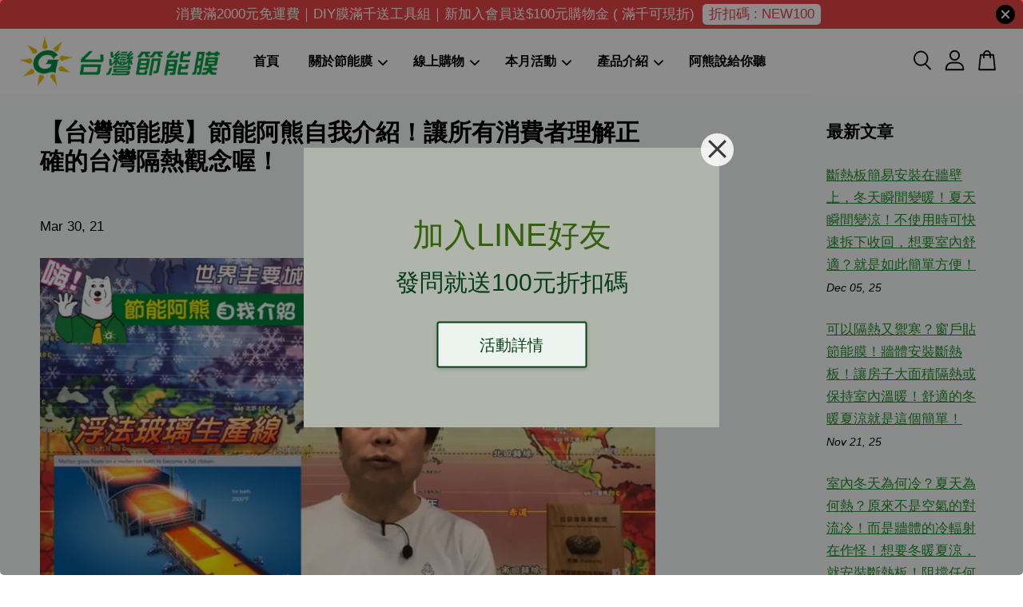

--- FILE ---
content_type: text/html; charset=UTF-8
request_url: https://www.greenfilm.tw/blogs/news/%E5%8F%B0%E7%81%A3%E7%AF%80%E8%83%BD%E8%86%9C-%E7%AF%80%E8%83%BD%E9%98%BF%E7%86%8A%E8%87%AA%E6%88%91%E4%BB%8B%E7%B4%B9-%E8%AE%93%E6%89%80%E6%9C%89%E6%B6%88%E8%B2%BB%E8%80%85%E7%90%86%E8%A7%A3%E6%AD%A3%E7%A2%BA%E7%9A%84%E5%8F%B0%E7%81%A3%E9%9A%94%E7%86%B1%E8%A7%80%E5%BF%B5%E5%96%94
body_size: 54736
content:
<!doctype html>
<!--[if lt IE 7]><html class="no-js lt-ie9 lt-ie8 lt-ie7" lang="en"> <![endif]-->
<!--[if IE 7]><html class="no-js lt-ie9 lt-ie8" lang="en"> <![endif]-->
<!--[if IE 8]><html class="no-js lt-ie9" lang="en"> <![endif]-->
<!--[if IE 9 ]><html class="ie9 no-js"> <![endif]-->
<!--[if (gt IE 9)|!(IE)]><!--> <html class="no-js"> <!--<![endif]-->
<head>
  <script async src="https://pagead2.googlesyndication.com/pagead/js/adsbygoogle.js?client=ca-pub-2811426773452966"
     crossorigin="anonymous"></script>
  <meta name="google-site-verification" content="p_0XROX5a-tOToFDa6DmMCOHj0X09lInnTSK4P2iO6k" />
  <meta name="google-site-verification" content="6a5ihiNrJ8xYHoJspW9oMr8zok9EUqPXZv6Kzadg1oc" />
 <meta name="facebook-domain-verification" content="hyn0e5c4h0b2l191pr037rdbmn1153" />
  <!-- Basic page needs ================================================== -->
  <meta charset="utf-8">
  <meta http-equiv="X-UA-Compatible" content="IE=edge,chrome=1">

  
  <link rel="icon" href="https://cdn.store-assets.com/s/360390/f/13075322.jpg" />
  <link rel="apple-touch-icon" href="https://cdn.store-assets.com/s/360390/f/13075322.jpg">
  

  <!-- Title and description ================================================== -->
  <title>
  【台灣節能膜】節能阿熊自我介紹！讓所有消費者理解正確的台灣隔熱觀念喔！ &ndash; 隔熱專家｜台灣節能膜
  </title>

  
  <meta name="description" content="台灣是熱帶、亞熱帶地區中較為先進的國家！因此受到很多歐美國家的知識教育，但是在氣候概念上似乎有所誤解了？🤔🤔 台灣，從不下雪❌⛄，而且一年當中多數日子都很炎熱🔥！但建築師、或大型建商卻沒有隔熱的概念喔！他們是以歐美這些寒冷國家的觀念，來設計建築的！😖 由於冷氣耗電量與輻射穿透量是呈正比的！💬大家想想看~如果大量降低熱源進入，就可以減少冷氣⚡耗電呢！43%的用電來自冷氣！💰顧荷包🌱節能減碳可說是一舉兩得呢！👏 📣再好的節能膜10年就要換了！如果一棟房子住100年就要換10次貼膜">
  

  <!-- Social meta ================================================== -->
  

    <meta property="og:type" content="article">
    <meta property="og:title" content="【台灣節能膜】節能阿熊自我介紹！讓所有消費者理解正確的台灣隔熱觀念喔！">
    <meta property="og:url" content="https://greenfilm.tw/blogs/news/台灣節能膜-節能阿熊自我介紹-讓所有消費者理解正確的台灣隔熱觀念喔">
    
      <meta property="og:image" content="https://cdn.store-assets.com/s/360390/f/6503043.png">
      <meta property="og:image:secure_url" content="https://cdn.store-assets.com/s/360390/f/6503043.png">
    


<meta property="og:description" content="台灣是熱帶、亞熱帶地區中較為先進的國家！因此受到很多歐美國家的知識教育，但是在氣候概念上似乎有所誤解了？🤔🤔 台灣，從不下雪❌⛄，而且一年當中多數日子都很炎熱🔥！但建築師、或大型建商卻沒有隔熱的概念喔！他們是以歐美這些寒冷國家的觀念，來設計建築的！😖 由於冷氣耗電量與輻射穿透量是呈正比的！💬大家想想看~如果大量降低熱源進入，就可以減少冷氣⚡耗電呢！43%的用電來自冷氣！💰顧荷包🌱節能減碳可說是一舉兩得呢！👏 📣再好的節能膜10年就要換了！如果一棟房子住100年就要換10次貼膜">
<meta property="og:site_name" content="隔熱專家｜台灣節能膜">



  <meta name="twitter:card" content="summary_large_image">




  <meta name="twitter:title" content="【台灣節能膜】節能阿熊自我介紹！讓所有消費者理解正確的台灣隔熱觀念喔！">
  <meta name="twitter:description" content="台灣是熱帶、亞熱帶地區中較為先進的國家！因此受到很多歐美國家的知識教育，但是在氣候概念上似乎有所誤解了？🤔🤔 台灣，從不下雪❌⛄，而且一年當中多數日子都很炎熱🔥！但建築師、或大型建商卻沒有隔熱的概念喔！他們是以歐美這些寒冷國家的觀念，來設計建築的！😖 由於冷氣耗電量與輻射穿透量是呈正比的！💬大家想想看~如果大量降低熱源進入，就可以減少冷氣⚡耗電呢！43%的用電來自冷氣！💰顧荷包🌱節能減碳可說是一舉">
  
    <meta property="twitter:image" content="https://cdn.store-assets.com/s/360390/f/6503043.png">
  




  <!-- Helpers ================================================== -->
  <link rel="canonical" href="https://greenfilm.tw/blogs/news/台灣節能膜-節能阿熊自我介紹-讓所有消費者理解正確的台灣隔熱觀念喔">
  <meta name="viewport" content="width=device-width, initial-scale=1.0, minimum-scale=1.0, maximum-scale=3.0">
  <meta name="theme-color" content="">

  <!-- CSS ================================================== -->
  <link href="https://store-themes.easystore.co/360390/themes/3809/assets/timber.css?t=1769018424" rel="stylesheet" type="text/css" media="screen" />
  <link href="https://store-themes.easystore.co/360390/themes/3809/assets/theme.css?t=1769018424" rel="stylesheet" type="text/css" media="screen" />

  



<link href="https://fonts.googleapis.com/css?family=Karla:400,700&display=swap" rel="stylesheet">


  <script src="//ajax.googleapis.com/ajax/libs/jquery/1.11.0/jquery.min.js" type="text/javascript" ></script>
  <!-- Header hook for plugins ================================================== -->
  
<!-- ScriptTags -->
<script>window.__st={'p': 'article', 'cid': ''};</script><script src='/assets/events.js'></script><script>(function(d,s,id){var js,fjs=d.getElementsByTagName(s)[0];if(d.getElementById(id))return;js=d.createElement(s);js.id=id;js.src='https://connect.facebook.net/zh_TW/sdk/xfbml.customerchat.js#xfbml=1&version=v6.0&autoLogAppEvents=1';fjs.parentNode.insertBefore(js,fjs);}(document,'script','facebook-jssdk'));</script><script>(function(){function asyncLoad(){var urls=['/assets/facebook-pixel.js?v=1.1.1743392656','/assets/traffic.js?v=1','https://apps.easystore.co/sales-pop/script.js?shop=lingling-2.easy.co','https://apps.easystore.co/google-analytics-4/script.js?shop=lingling-2.easy.co'];for(var i=0;i<urls.length;i++){var s=document.createElement('script');s.type='text/javascript';s.async=true;s.src=urls[i];var x=document.getElementsByTagName('script')[0];x.parentNode.insertBefore(s, x);}}window.attachEvent ? window.attachEvent('onload', asyncLoad) : window.addEventListener('load', asyncLoad, false);})();</script>
<!-- /ScriptTags -->


  
<!--[if lt IE 9]>
<script src="//cdnjs.cloudflare.com/ajax/libs/html5shiv/3.7.2/html5shiv.min.js" type="text/javascript" ></script>
<script src="https://store-themes.easystore.co/360390/themes/3809/assets/respond.min.js?t=1769018424" type="text/javascript" ></script>
<link href="https://store-themes.easystore.co/360390/themes/3809/assets/respond-proxy.html" id="respond-proxy" rel="respond-proxy" />
<link href="//www.greenfilm.tw/search?q=258a0fb583f7c01c4ea33eea550532e8" id="respond-redirect" rel="respond-redirect" />
<script src="//www.greenfilm.tw/search?q=258a0fb583f7c01c4ea33eea550532e8" type="text/javascript"></script>
<![endif]-->



  <script src="https://store-themes.easystore.co/360390/themes/3809/assets/modernizr.min.js?t=1769018424" type="text/javascript" ></script>

  
  
  <script>
  (function(i,s,o,g,r,a,m){i['GoogleAnalyticsObject']=r;i[r]=i[r]||function(){
  (i[r].q=i[r].q||[]).push(arguments)},i[r].l=1*new Date();a=s.createElement(o),
  m=s.getElementsByTagName(o)[0];a.async=1;a.src=g;m.parentNode.insertBefore(a,m)
  })(window,document,'script','https://www.google-analytics.com/analytics.js','ga');

  ga('create', '', 'auto','myTracker');
  ga('myTracker.send', 'pageview');

  </script>
  
<!-- Snippet:global/head: Product Star Rating 商品評價 -->

          <script src="https://cdn.jsdelivr.net/npm/swiper@8/swiper-bundle.min.js"></script>
          <script src="https://apps.easystore.co/assets/js/star-rating/main.js"></script>
          <link rel="stylesheet" href="https://cdn.jsdelivr.net/npm/swiper@8/swiper-bundle.min.css">
          <link rel="stylesheet" href="https://apps.easystore.co/assets/css/star-rating/main.css?v1.4.3">
<!-- /Snippet -->

<!-- Snippet:global/head: OnVoard Product Recommender -->
<script>
  (function() {
    window.OnVoard = window.OnVoard || function() {
      (window.OnVoard.q = window.OnVoard.q || []).push(arguments);
    };
    var script = document.createElement("script");
    var parent = document.getElementsByTagName("script")[0].parentNode;
    script.async = 1;

    
    script.src = "https://scripts.onvoard.com/apps/loader.js";
    
    parent.appendChild(script);
  })();
</script>


<script>

var ovData = {};
ovData["ecommerce_platform"] = "easystore";
ovData["account_id"] = "acct_fwmv8re37lvwr0x";


  ovData["template"] = "article";
  ovData["cart"] = {"item_count":0,"total_price":0,"announcements":[]};
  ovData["product"] = "";
  ovData["shop"] = {};
  ovData["customer"] = {};

  
    ovData["shop"] = {
      "currency": "TWD",
      "domain": "www.greenfilm.tw",
      "url": "https://www.greenfilm.tw",
      "money_format": "<span class=money data-ori-price='{{amount}}'>NT$ {{amount}} </span>",
    };
  

  

  window.OnVoardData = ovData;
</script>

<!-- /Snippet -->

<!-- Snippet:global/head: Recently View -->

          <link rel="stylesheet" href="https://apps.easystore.co/assets/css/recently-view/main.css?v1">
<!-- /Snippet -->

</head>

<body id="---------------------------------------------------------------------------------------------------------" class="template-article  " >

  <ul id="MobileNav" class="mobile-nav">
  
  <li class="mobile-nav_icon-x">
    
      




  	
  	<span class="MobileNavTrigger icon icon-x"></span>
  </li>
  
  <li class="mobile-nav__link header-bar__search-wrapper">
    
    <div class="header-bar__module header-bar__search mobile-nav_search">
      
  <form action="/search" method="get" class="header-bar__search-form clearfix" role="search">
    
    <button type="submit" class="btn icon-fallback-text header-bar__search-submit">
      <span class="icon icon-search" aria-hidden="true"></span>
      <span class="fallback-text">搜尋</span>
    </button>
    <input type="search" name="q" value="" aria-label="搜尋" class="header-bar__search-input" placeholder="搜尋" autocomplete="off">
    <div class="dropdown" id="searchDropdown"></div>
    <input type="hidden" name="search_history" id="search_history">
  </form>




<script>
  var _search_history_listings = ""
  if(_search_history_listings != "") localStorage.setItem('searchHistory', JSON.stringify(_search_history_listings));

  function clearAll() {
    localStorage.removeItem('searchHistory');
  
    var customer = "";
    if(customer) {
      // Your logic to clear all data or call an endpoint
      fetch('/account/search_histories', {
          method: 'DELETE',
          headers: {
            "Content-Type": "application/json",
            "X-Requested-With": "XMLHttpRequest"
          },
          body: JSON.stringify({
            _token: "MK1vo1cLJMbyUGSuva4ECwT0iBJYtUSe5FVElPmY"
          }),
      })
      .then(response => response.json())
    }
  }
  // End - store view history in local storage
  
  // search history dropdown  
  var searchInputs = document.querySelectorAll('input[type=search]');
  
  if(searchInputs.length > 0) {
    
    searchInputs.forEach((searchInput)=>{
    
      searchInput.addEventListener('focus', function() {
        var searchDropdown = searchInput.closest('form').querySelector('#searchDropdown');
        searchDropdown.innerHTML = ''; // Clear existing items
  
        // retrieve data from local storage
        var searchHistoryData = JSON.parse(localStorage.getItem('searchHistory')) || [];
  
        // Convert JSON to string
        var search_history_json = JSON.stringify(searchHistoryData);
  
        // Set the value of the hidden input
        searchInput.closest('form').querySelector("#search_history").value = search_history_json;
  
        // create dropdown items
        var clearAllItem = document.createElement('div');
        clearAllItem.className = 'dropdown-item clear-all';
        clearAllItem.textContent = 'Clear';
        clearAllItem.addEventListener('click', function() {
            clearAll();
            searchDropdown.style.display = 'none';
            searchInput.classList.remove('is-focus');
        });
        searchDropdown.appendChild(clearAllItem);
  
        // create dropdown items
        searchHistoryData.forEach(function(item) {
          var dropdownItem = document.createElement('div');
          dropdownItem.className = 'dropdown-item';
          dropdownItem.textContent = item.term;
          dropdownItem.addEventListener('click', function() {
            searchInput.value = item.term;
            searchDropdown.style.display = 'none';
          });
          searchDropdown.appendChild(dropdownItem);
        });
  
        if(searchHistoryData.length > 0){
          // display the dropdown
          searchInput.classList.add('is-focus');
          document.body.classList.add('search-input-focus');
          searchDropdown.style.display = 'block';
        }
      });
  
      searchInput.addEventListener("focusout", (event) => {
        var searchDropdown = searchInput.closest('form').querySelector('#searchDropdown');
        searchInput.classList.remove('is-focus');
        searchDropdown.classList.add('transparent');
        setTimeout(()=>{
          searchDropdown.style.display = 'none';
          searchDropdown.classList.remove('transparent');
          document.body.classList.remove('search-input-focus');
        }, 400);
      });
    })
  }
  // End - search history dropdown
</script>
    </div>
    
  </li>
  
  
  
  <li class="mobile-nav__link" aria-haspopup="true">
    
    <a href="/" >
      首頁
    </a>
    
  </li>
  
  
  <li class="mobile-nav__link" aria-haspopup="true">
    
    
    <a href="https://greenfilm.tw/pages/about" class="mobile-nav__parent-link">
      關於節能膜
    </a>
    <span class="mobile-nav__sublist-trigger">
      <span class="icon-fallback-text mobile-nav__sublist-expand">
  <span class="icon icon-plus" aria-hidden="true"></span>
  <span class="fallback-text">+</span>
</span>
<span class="icon-fallback-text mobile-nav__sublist-contract">
  <span class="icon icon-minus" aria-hidden="true"></span>
  <span class="fallback-text">-</span>
</span>

    </span>
    <ul class="mobile-nav__sublist">
      
      
      <li class="mobile-nav__sublist-link" aria-haspopup="true">
        
        <a href="/pages/about" >
          台灣節能膜全球
        </a>
        
      </li>
      
      
      <li class="mobile-nav__sublist-link" aria-haspopup="true">
        
        <a href="/pages/gf" >
          工程實績
        </a>
        
      </li>
      
      
      <li class="mobile-nav__sublist-link" aria-haspopup="true">
        
        <a href="/pages/專業施工團隊" >
          專業施工團隊
        </a>
        
      </li>
      
      
      <li class="mobile-nav__sublist-link" aria-haspopup="true">
        
        <a href="/pages/welcome" >
          歡迎入口
        </a>
        
      </li>
      
      
      <li class="mobile-nav__sublist-link" aria-haspopup="true">
        
        <a href="/store-locator" >
          銷售據點
        </a>
        
      </li>
      
    </ul>
    
  </li>
  
  
  <li class="mobile-nav__link" aria-haspopup="true">
    
    
    <a href="https://greenfilm.tw/" class="mobile-nav__parent-link">
      線上購物
    </a>
    <span class="mobile-nav__sublist-trigger">
      <span class="icon-fallback-text mobile-nav__sublist-expand">
  <span class="icon icon-plus" aria-hidden="true"></span>
  <span class="fallback-text">+</span>
</span>
<span class="icon-fallback-text mobile-nav__sublist-contract">
  <span class="icon icon-minus" aria-hidden="true"></span>
  <span class="fallback-text">-</span>
</span>

    </span>
    <ul class="mobile-nav__sublist">
      
      
      <li class="mobile-nav__sublist-link" aria-haspopup="true">
        
        
        <a href="/collections/靜電隔熱膜" class="mobile-nav__parent-link">
          DIY建築膜
        </a>
        <span class="mobile-nav__sublist-trigger"><span class="icon-fallback-text mobile-nav__sublist-expand">
  <span class="icon icon-plus" aria-hidden="true"></span>
  <span class="fallback-text">+</span>
</span>
<span class="icon-fallback-text mobile-nav__sublist-contract">
  <span class="icon icon-minus" aria-hidden="true"></span>
  <span class="fallback-text">-</span>
</span>
</span>
        <ul class="mobile-nav__sublist"> 
          
          
          <li class="mobile-nav__sublist-link" aria-haspopup="true">
            
            <a href="/collections/pvc" >
              PVC 靜電隔熱膜
            </a>
            
          </li>
          
          
          <li class="mobile-nav__sublist-link" aria-haspopup="true">
            
            <a href="/collections/pet" >
              PET 有膠隔熱膜
            </a>
            
          </li>
          
          
          <li class="mobile-nav__sublist-link" aria-haspopup="true">
            
            <a href="/collections/diy家飾膜" >
              家飾膜
            </a>
            
          </li>
          
          
          <li class="mobile-nav__sublist-link" aria-haspopup="true">
            
            <a href="/collections/家具膜" >
              家具膜
            </a>
            
          </li>
          
        </ul>
        
      </li>
      
      
      <li class="mobile-nav__sublist-link" aria-haspopup="true">
        
        
        <a href="/collections/汽車隔熱" class="mobile-nav__parent-link">
          汽車隔熱膜
        </a>
        <span class="mobile-nav__sublist-trigger"><span class="icon-fallback-text mobile-nav__sublist-expand">
  <span class="icon icon-plus" aria-hidden="true"></span>
  <span class="fallback-text">+</span>
</span>
<span class="icon-fallback-text mobile-nav__sublist-contract">
  <span class="icon icon-minus" aria-hidden="true"></span>
  <span class="fallback-text">-</span>
</span>
</span>
        <ul class="mobile-nav__sublist"> 
          
          
          <li class="mobile-nav__sublist-link" aria-haspopup="true">
            
            <a href="/collections/uv400" >
              真UV400
            </a>
            
          </li>
          
          
          <li class="mobile-nav__sublist-link" aria-haspopup="true">
            
            <a href="/collections/汽車隔熱-專業施工" >
              汽車隔熱紙(含施工)
            </a>
            
          </li>
          
          
          <li class="mobile-nav__sublist-link" aria-haspopup="true">
            
            <a href="/collections/汽車隔熱-diy" >
              汽車隔熱紙(DIY)
            </a>
            
          </li>
          
          
          <li class="mobile-nav__sublist-link" aria-haspopup="true">
            
            <a href="/collections/汽車百貨" >
              汽車百貨
            </a>
            
          </li>
          
        </ul>
        
      </li>
      
      
      <li class="mobile-nav__sublist-link" aria-haspopup="true">
        
        
        <a href="/collections/test" class="mobile-nav__parent-link">
          體驗包專區
        </a>
        <span class="mobile-nav__sublist-trigger"><span class="icon-fallback-text mobile-nav__sublist-expand">
  <span class="icon icon-plus" aria-hidden="true"></span>
  <span class="fallback-text">+</span>
</span>
<span class="icon-fallback-text mobile-nav__sublist-contract">
  <span class="icon icon-minus" aria-hidden="true"></span>
  <span class="fallback-text">-</span>
</span>
</span>
        <ul class="mobile-nav__sublist"> 
          
          
          <li class="mobile-nav__sublist-link" aria-haspopup="true">
            
            <a href="/collections/靜電膜體驗包" >
              靜電隔熱膜體驗包
            </a>
            
          </li>
          
          
          <li class="mobile-nav__sublist-link" aria-haspopup="true">
            
            <a href="/collections/建築隔熱紙體驗包" >
              建築隔熱膜體驗包
            </a>
            
          </li>
          
          
          <li class="mobile-nav__sublist-link" aria-haspopup="true">
            
            <a href="/collections/汽車隔熱膜體驗包" >
              汽車隔熱膜體驗包
            </a>
            
          </li>
          
          
          <li class="mobile-nav__sublist-link" aria-haspopup="true">
            
            <a href="/collections/斷熱板體驗包" >
              斷熱板體驗包
            </a>
            
          </li>
          
          
          <li class="mobile-nav__sublist-link" aria-haspopup="true">
            
            <a href="/collections/隨選體驗包" >
              隨選體驗包
            </a>
            
          </li>
          
        </ul>
        
      </li>
      
      
      <li class="mobile-nav__sublist-link" aria-haspopup="true">
        
        
        <a href="/collections/節能屋頂" class="mobile-nav__parent-link">
          節能屋頂
        </a>
        <span class="mobile-nav__sublist-trigger"><span class="icon-fallback-text mobile-nav__sublist-expand">
  <span class="icon icon-plus" aria-hidden="true"></span>
  <span class="fallback-text">+</span>
</span>
<span class="icon-fallback-text mobile-nav__sublist-contract">
  <span class="icon icon-minus" aria-hidden="true"></span>
  <span class="fallback-text">-</span>
</span>
</span>
        <ul class="mobile-nav__sublist"> 
          
          
          <li class="mobile-nav__sublist-link" aria-haspopup="true">
            
            
            <a href="/collections/斷熱板" class="mobile-nav__parent-link">
              斷熱板
            </a>
            <span class="mobile-nav__sublist-trigger"><span class="icon-fallback-text mobile-nav__sublist-expand">
  <span class="icon icon-plus" aria-hidden="true"></span>
  <span class="fallback-text">+</span>
</span>
<span class="icon-fallback-text mobile-nav__sublist-contract">
  <span class="icon icon-minus" aria-hidden="true"></span>
  <span class="fallback-text">-</span>
</span>
</span>
            <ul class="mobile-nav__sublist">
              
              <li class="mobile-nav__sublist-link">
                <a href="/collections/天花板">天花板隔熱</a>
              </li>
              
              <li class="mobile-nav__sublist-link">
                <a href="/collections/牆體隔熱">牆體隔熱</a>
              </li>
              
              <li class="mobile-nav__sublist-link">
                <a href="/collections/牆體隔間">五金材料</a>
              </li>
              
            </ul>
            
          </li>
          
          
          <li class="mobile-nav__sublist-link" aria-haspopup="true">
            
            <a href="/collections/採光罩" >
              採光罩
            </a>
            
          </li>
          
          
          <li class="mobile-nav__sublist-link" aria-haspopup="true">
            
            <a href="/collections/反光泡棉" >
              反光電鍍鋁箔泡棉
            </a>
            
          </li>
          
        </ul>
        
      </li>
      
      
      <li class="mobile-nav__sublist-link" aria-haspopup="true">
        
        
        <a href="https://www.greenfilm.tw/blogs/news" class="mobile-nav__parent-link">
          隔熱新觀念
        </a>
        <span class="mobile-nav__sublist-trigger"><span class="icon-fallback-text mobile-nav__sublist-expand">
  <span class="icon icon-plus" aria-hidden="true"></span>
  <span class="fallback-text">+</span>
</span>
<span class="icon-fallback-text mobile-nav__sublist-contract">
  <span class="icon icon-minus" aria-hidden="true"></span>
  <span class="fallback-text">-</span>
</span>
</span>
        <ul class="mobile-nav__sublist"> 
          
          
          <li class="mobile-nav__sublist-link" aria-haspopup="true">
            
            <a href="/pages/專業知識e點通" >
              專業知識e點通
            </a>
            
          </li>
          
          
          <li class="mobile-nav__sublist-link" aria-haspopup="true">
            
            <a href="/blogs/news" >
              部落格
            </a>
            
          </li>
          
          
          <li class="mobile-nav__sublist-link" aria-haspopup="true">
            
            <a href="/pages/專題報導" >
              專題報導
            </a>
            
          </li>
          
        </ul>
        
      </li>
      
      
      <li class="mobile-nav__sublist-link" aria-haspopup="true">
        
        
        <a href="/collections/專業工具" class="mobile-nav__parent-link">
          專業工具
        </a>
        <span class="mobile-nav__sublist-trigger"><span class="icon-fallback-text mobile-nav__sublist-expand">
  <span class="icon icon-plus" aria-hidden="true"></span>
  <span class="fallback-text">+</span>
</span>
<span class="icon-fallback-text mobile-nav__sublist-contract">
  <span class="icon icon-minus" aria-hidden="true"></span>
  <span class="fallback-text">-</span>
</span>
</span>
        <ul class="mobile-nav__sublist"> 
          
          
          <li class="mobile-nav__sublist-link" aria-haspopup="true">
            
            <a href="/collections/貼膜工具" >
              貼膜工具
            </a>
            
          </li>
          
        </ul>
        
      </li>
      
      
      <li class="mobile-nav__sublist-link" aria-haspopup="true">
        
        <a href="/pages/diy-teaching" >
          DIY教學影片
        </a>
        
      </li>
      
      
      <li class="mobile-nav__sublist-link" aria-haspopup="true">
        
        <a href="/a/help-center" >
          FAQ
        </a>
        
      </li>
      
      
      <li class="mobile-nav__sublist-link" aria-haspopup="true">
        
        <a href="/pages/terms-of-service" >
          購物說明
        </a>
        
      </li>
      
    </ul>
    
  </li>
  
  
  <li class="mobile-nav__link" aria-haspopup="true">
    
    
    <a href="https://www.greenfilm.tw/pages/本月活動-2" class="mobile-nav__parent-link">
      本月活動
    </a>
    <span class="mobile-nav__sublist-trigger">
      <span class="icon-fallback-text mobile-nav__sublist-expand">
  <span class="icon icon-plus" aria-hidden="true"></span>
  <span class="fallback-text">+</span>
</span>
<span class="icon-fallback-text mobile-nav__sublist-contract">
  <span class="icon icon-minus" aria-hidden="true"></span>
  <span class="fallback-text">-</span>
</span>

    </span>
    <ul class="mobile-nav__sublist">
      
      
      <li class="mobile-nav__sublist-link" aria-haspopup="true">
        
        <a href="/pages/diy三件組完售" >
          DIY三件組完售
        </a>
        
      </li>
      
      
      <li class="mobile-nav__sublist-link" aria-haspopup="true">
        
        <a href="/pages/double" >
          有福同享Double送
        </a>
        
      </li>
      
      
      <li class="mobile-nav__sublist-link" aria-haspopup="true">
        
        <a href="/collections/清倉品" >
          清倉品
        </a>
        
      </li>
      
      
      <li class="mobile-nav__sublist-link" aria-haspopup="true">
        
        <a href="/pages/teaching" >
          專業貼膜教學
        </a>
        
      </li>
      
    </ul>
    
  </li>
  
  
  <li class="mobile-nav__link" aria-haspopup="true">
    
    
    <a href="https://www.greenfilm.tw/collections/all" class="mobile-nav__parent-link">
      產品介紹
    </a>
    <span class="mobile-nav__sublist-trigger">
      <span class="icon-fallback-text mobile-nav__sublist-expand">
  <span class="icon icon-plus" aria-hidden="true"></span>
  <span class="fallback-text">+</span>
</span>
<span class="icon-fallback-text mobile-nav__sublist-contract">
  <span class="icon icon-minus" aria-hidden="true"></span>
  <span class="fallback-text">-</span>
</span>

    </span>
    <ul class="mobile-nav__sublist">
      
      
      <li class="mobile-nav__sublist-link" aria-haspopup="true">
        
        
        <a href="/collections/隔熱膜-有膠" class="mobile-nav__parent-link">
          到府施工隔熱膜
        </a>
        <span class="mobile-nav__sublist-trigger"><span class="icon-fallback-text mobile-nav__sublist-expand">
  <span class="icon icon-plus" aria-hidden="true"></span>
  <span class="fallback-text">+</span>
</span>
<span class="icon-fallback-text mobile-nav__sublist-contract">
  <span class="icon icon-minus" aria-hidden="true"></span>
  <span class="fallback-text">-</span>
</span>
</span>
        <ul class="mobile-nav__sublist"> 
          
          
          <li class="mobile-nav__sublist-link" aria-haspopup="true">
            
            <a href="/collections/網路獨賣" >
              網路限定
            </a>
            
          </li>
          
          
          <li class="mobile-nav__sublist-link" aria-haspopup="true">
            
            <a href="/collections/紅外線反射膜" >
              紅外線反射膜
            </a>
            
          </li>
          
          
          <li class="mobile-nav__sublist-link" aria-haspopup="true">
            
            <a href="/collections/奈米陶瓷膜" >
              奈米陶瓷節能膜
            </a>
            
          </li>
          
          
          <li class="mobile-nav__sublist-link" aria-haspopup="true">
            
            <a href="/collections/反光金屬膜" >
              反光金屬膜
            </a>
            
          </li>
          
          
          <li class="mobile-nav__sublist-link" aria-haspopup="true">
            
            <a href="/collections/防爆膜" >
              防爆膜
            </a>
            
          </li>
          
        </ul>
        
      </li>
      
      
      <li class="mobile-nav__sublist-link" aria-haspopup="true">
        
        
        <a href="/collections/靜電隔熱膜" class="mobile-nav__parent-link">
          DIY建築隔熱膜
        </a>
        <span class="mobile-nav__sublist-trigger"><span class="icon-fallback-text mobile-nav__sublist-expand">
  <span class="icon icon-plus" aria-hidden="true"></span>
  <span class="fallback-text">+</span>
</span>
<span class="icon-fallback-text mobile-nav__sublist-contract">
  <span class="icon icon-minus" aria-hidden="true"></span>
  <span class="fallback-text">-</span>
</span>
</span>
        <ul class="mobile-nav__sublist"> 
          
          
          <li class="mobile-nav__sublist-link" aria-haspopup="true">
            
            <a href="/collections/pvc" >
              PVC 靜電隔熱膜
            </a>
            
          </li>
          
          
          <li class="mobile-nav__sublist-link" aria-haspopup="true">
            
            <a href="/collections/pet" >
              PET 有膠隔熱膜
            </a>
            
          </li>
          
          
          <li class="mobile-nav__sublist-link" aria-haspopup="true">
            
            <a href="/collections/diy家飾膜" >
              家飾膜
            </a>
            
          </li>
          
          
          <li class="mobile-nav__sublist-link" aria-haspopup="true">
            
            <a href="/collections/家具膜" >
              家具膜
            </a>
            
          </li>
          
        </ul>
        
      </li>
      
      
      <li class="mobile-nav__sublist-link" aria-haspopup="true">
        
        
        <a href="/collections/汽車隔熱" class="mobile-nav__parent-link">
          汽車隔熱
        </a>
        <span class="mobile-nav__sublist-trigger"><span class="icon-fallback-text mobile-nav__sublist-expand">
  <span class="icon icon-plus" aria-hidden="true"></span>
  <span class="fallback-text">+</span>
</span>
<span class="icon-fallback-text mobile-nav__sublist-contract">
  <span class="icon icon-minus" aria-hidden="true"></span>
  <span class="fallback-text">-</span>
</span>
</span>
        <ul class="mobile-nav__sublist"> 
          
          
          <li class="mobile-nav__sublist-link" aria-haspopup="true">
            
            <a href="/collections/uv400" >
              真UV400
            </a>
            
          </li>
          
          
          <li class="mobile-nav__sublist-link" aria-haspopup="true">
            
            <a href="/collections/汽車隔熱-專業施工" >
              汽車隔熱紙(含施工)
            </a>
            
          </li>
          
          
          <li class="mobile-nav__sublist-link" aria-haspopup="true">
            
            <a href="/collections/汽車隔熱-diy" >
              汽車隔熱紙(DIY)
            </a>
            
          </li>
          
          
          <li class="mobile-nav__sublist-link" aria-haspopup="true">
            
            <a href="/collections/汽車百貨" >
              汽車百貨
            </a>
            
          </li>
          
        </ul>
        
      </li>
      
      
      <li class="mobile-nav__sublist-link" aria-haspopup="true">
        
        <a href="/pages/low-r" >
          LOW-R節能玻璃
        </a>
        
      </li>
      
      
      <li class="mobile-nav__sublist-link" aria-haspopup="true">
        
        
        <a href="/collections/節能屋頂" class="mobile-nav__parent-link">
          節能屋頂
        </a>
        <span class="mobile-nav__sublist-trigger"><span class="icon-fallback-text mobile-nav__sublist-expand">
  <span class="icon icon-plus" aria-hidden="true"></span>
  <span class="fallback-text">+</span>
</span>
<span class="icon-fallback-text mobile-nav__sublist-contract">
  <span class="icon icon-minus" aria-hidden="true"></span>
  <span class="fallback-text">-</span>
</span>
</span>
        <ul class="mobile-nav__sublist"> 
          
          
          <li class="mobile-nav__sublist-link" aria-haspopup="true">
            
            
            <a href="/collections/斷熱板" class="mobile-nav__parent-link">
              斷熱板
            </a>
            <span class="mobile-nav__sublist-trigger"><span class="icon-fallback-text mobile-nav__sublist-expand">
  <span class="icon icon-plus" aria-hidden="true"></span>
  <span class="fallback-text">+</span>
</span>
<span class="icon-fallback-text mobile-nav__sublist-contract">
  <span class="icon icon-minus" aria-hidden="true"></span>
  <span class="fallback-text">-</span>
</span>
</span>
            <ul class="mobile-nav__sublist">
              
              <li class="mobile-nav__sublist-link">
                <a href="/collections/天花板">天花板隔熱</a>
              </li>
              
              <li class="mobile-nav__sublist-link">
                <a href="/collections/牆體隔熱">牆體隔熱</a>
              </li>
              
              <li class="mobile-nav__sublist-link">
                <a href="/collections/牆體隔間">五金材料</a>
              </li>
              
            </ul>
            
          </li>
          
          
          <li class="mobile-nav__sublist-link" aria-haspopup="true">
            
            <a href="/collections/採光罩" >
              採光罩
            </a>
            
          </li>
          
          
          <li class="mobile-nav__sublist-link" aria-haspopup="true">
            
            <a href="/collections/反光泡棉" >
              反光電鍍鋁箔泡棉
            </a>
            
          </li>
          
        </ul>
        
      </li>
      
      
      <li class="mobile-nav__sublist-link" aria-haspopup="true">
        
        
        <a href="/collections/專業工具" class="mobile-nav__parent-link">
          專業工具
        </a>
        <span class="mobile-nav__sublist-trigger"><span class="icon-fallback-text mobile-nav__sublist-expand">
  <span class="icon icon-plus" aria-hidden="true"></span>
  <span class="fallback-text">+</span>
</span>
<span class="icon-fallback-text mobile-nav__sublist-contract">
  <span class="icon icon-minus" aria-hidden="true"></span>
  <span class="fallback-text">-</span>
</span>
</span>
        <ul class="mobile-nav__sublist"> 
          
          
          <li class="mobile-nav__sublist-link" aria-haspopup="true">
            
            <a href="/collections/貼膜工具" >
              貼膜工具
            </a>
            
          </li>
          
        </ul>
        
      </li>
      
    </ul>
    
  </li>
  
  
  <li class="mobile-nav__link" aria-haspopup="true">
    
    <a href="https://ayiuocovzqb2zdmftqflmg.on.drv.tw/Desktop/greenfilm-E-video.html" >
      阿熊說給你聽
    </a>
    
  </li>
  

  

  
  
  
  <li class="mobile-nav__link">
    <a href="/account/login">登入</a>
  </li>
  
  <li class="mobile-nav__link">
    <a href="/account/register">註冊帳號</a>
  </li>
  
  
  
  
</ul>
<div id="MobileNavOutside" class="mobile-nav-outside"></div>


<div id="PageContainer" class="page-container">
  
<!-- Snippet:global/body_start: Announcement Bar -->
<link rel="stylesheet" href="https://apps.easystore.co/assets/css/annoucement-bar/slider.css?v1.01">

<input type="hidden" id="total_announcement_left" name="total_announcement_left" value="1">
<input type="hidden" id="locale" name="locale" value="zh_TW">

<slider-announcement-bar-app id="announcement-bar" name="announcement-bar" style="
    border: unset;
    padding: 4px 0px;
    margin: 0px;
    z-index:2999;
    background:rgb(233, 69, 69);
    color:rgb(255, 255, 255);
    position: -webkit-sticky; position: sticky; top: 0;
">

  <div style="
    display: flex;
    justify-content: space-between;
    align-items: center;
    padding: 0px 0px;
    border-top: 0px;
    border-bottom: 0px;
    border-color: transparent;
  ">
    <div style="height: 24px;">
          </div>

    <ul style="flex-grow: 2; margin: 0px;">
            <li id="announcement_bar_0" style="
          display: flex;
          justify-content: center;
          align-items: center;
          flex-wrap: wrap;
          margin: 0px;
          width: 100%;
          word-wrap: break-word;
        ">
        消費滿2000元免運費｜DIY膜滿千送工具組｜新加入會員送$100元購物金 ( 滿千可現折)
                <a class="announcement-bar-button" href="https://www.greenfilm.tw/pages/%E6%9C%AC%E6%9C%88%E6%B4%BB%E5%8B%95-2" style="color: rgb(233, 69, 69); background: rgb(255, 255, 255);">折扣碼 : NEW100</a>
                        <input type="hidden" id="expired_at_0" name="expired_at_0" value="2020-10-27 00:00">
      </li>
          </ul>

    <div style="display: flex;">
                  <span id="announcement-close-button" name="announcement-close-button" class="announcement-close-button" style="margin-right: 10px;"></span>
          </div>
  </div>


</slider-announcement-bar-app>

<script>
  $(function() {
    var is_top_enabled =  1;

    const loadScript = function(url, callback) {
      const script = document.createElement("script");
      script.type = "text/javascript";
      // If the browser is Internet Explorer.
      if (script.readyState) {
        script.onreadystatechange = function() {
          if (script.readyState == "loaded" || script.readyState == "complete") {
            script.onreadystatechange = null;
            callback();
          }
        };
        // For any other browser.
      } else {
        script.onload = function() {
          callback();
        };
      }
      script.src = url;
      document.getElementsByTagName("head")[0].appendChild(script);
    };

    const announcementBarAppJS = function($) {

      $('#announcement-close-button').on('click', function() {
        $('#announcement-bar, #announcement-bar-top').hide();
        $('#easystore-section-header, .sticky-topbar').css('top', '');
      });
    }

    if (typeof jQuery === 'undefined') {
      loadScript('//ajax.googleapis.com/ajax/libs/jquery/1.11.2/jquery.min.js', function() {
        jQuery = jQuery.noConflict(true);
        announcementBarAppJS(jQuery);
      });
    } else {
      announcementBarAppJS(jQuery);
    }


    
    if(is_top_enabled){
      // Prevent announcement bar block header
      setTimeout(()=>{
        $('#easystore-section-header, .sticky-topbar').css('top', $('#announcement-bar').height()+'px');
      }, 2000);
    }
  });

  setInterval(function() {
    const total_announcement = "1"
    var total_announcement_left = $("#total_announcement_left").val();

    for (let i = 0; i <= total_announcement; i++) {
      const startDate = new Date();
      const endDateStr = $("#expired_at_" + i).val();
      const endDate = endDateStr == undefined ? new Date() : new Date(endDateStr.replace(/-/g, "/"));
      const seconds = (endDate.getTime() - startDate.getTime()) / 1000;

      const days = parseInt(seconds / 86400);
      const hours = parseInt((seconds % 86400) / 3600);
      const mins = parseInt((seconds % 86400 % 3600) / 60);
      const secs = parseInt((seconds % 86400 % 3600) % 60);

      // use to translate countdown unit
      // (translate based on the preferred language when save announcement bar setting)
      String.prototype.translate = function() {
        try {
          if ($("#locale").val() == "zh_TW") {
            if (this.toString() === 'day') {
              return "天";
            }
            if (this.toString() === 'hour') {
              return "小時";
            }
            if (this.toString() === 'min') {
              return "分鐘";
            }
            if (this.toString() === 'sec') {
              return "秒";
            }
          } else {
            if (this.toString() === 'day') {
              if (days > 0) {
                return "Days";
              } else {
                return "Day";
              }
            } else if (this.toString() === 'hour') {
              if (hours > 0) {
                return "Hours";
              } else {
                return "Hour";
              }
            } else if (this.toString() === 'min') {
              if (mins > 0) {
                return "Mins";
              } else {
                return "Min";
              }
            } else if (this.toString() === 'sec') {
              if (secs > 0) {
                return "Secs";
              } else {
                return "Sec";
              }
            }
          }
        } catch (error) {
          console.log("Some errors heres", error);
        }
      };

      const announcementBar_countdown = document.getElementById("announcementBar_countdown_" + i);
      if (announcementBar_countdown && seconds > 0) {

        $(announcementBar_countdown).show()
        announcementBar_countdown.innerHTML = `
          <div>
            ${days} <small>${'day'.translate()}</small>
          </div>
          <div>
            ${hours} <small>${'hour'.translate()}</small>
          </div>
          <div>
            ${mins} <small>${'min'.translate()}</small>
          </div>
          <div>
            ${secs} <small>${'sec'.translate()}</small>
          </div>
        `;


      } else if (announcementBar_countdown && seconds <= 0) {
        $("#announcement_bar_" + i).remove();
        total_announcement_left = total_announcement_left - 1;
        $("#total_announcement_left").val(total_announcement_left);
      }
    }

    showOrHide(total_announcement_left);
  }, 1000);


  function showOrHide(total_announcement_left) {
    if (total_announcement_left <= 1) {
      $("#previous-announcement-bar-button,#next-announcement-bar-button").hide();
    } else {
      $("#previous-announcement-bar-button,#next-announcement-bar-button").show();
    }

    if (total_announcement_left == 0) {
      $("#announcement-close-button").hide();
      $("#announcement-bar").hide();
      $('#announcement-bar-top').hide();
      $('#easystore-section-header, .sticky-topbar').css('top', '');
    }
  };

  let annoucementBarAutoMoveInterval = '';
  class AnnouncementBarAppSlider extends HTMLElement {
    constructor() {
      super();
      this.slider = this.querySelector('ul');
      this.sliderItems = this.querySelectorAll('li');
      this.prevButton = this.querySelector('a[name="previous"]');
      this.nextButton = this.querySelector('a[name="next"]');

      if (!this.slider || !this.nextButton) return;

      const resizeObserver = new ResizeObserver(entries => this.initPages());
      resizeObserver.observe(this.slider);

      this.slider.addEventListener('scroll', this.update.bind(this));
      this.prevButton.addEventListener('click', this.onButtonClick.bind(this));
      this.nextButton.addEventListener('click', this.onButtonClick.bind(this));


    }

    initPages() {
      const sliderItemsToShow = Array.from(this.sliderItems).filter(element => element.clientWidth > 0);
      this.sliderLastItem = sliderItemsToShow[sliderItemsToShow.length - 1];
      if (sliderItemsToShow.length === 0) return;
      this.slidesPerPage = Math.floor(this.slider.clientWidth / sliderItemsToShow[0].clientWidth);
      this.totalPages = sliderItemsToShow.length - this.slidesPerPage + 1;
      this.update();
      let self = this
      var total_announcement_left = $("#total_announcement_left").val();
      annoucementBarAutoMoveInterval = setInterval(function() {
        if (total_announcement_left > 1) {
          self.moveSlide('next')
        }
      }, 5000)
    }

    update() {
      this.currentPage = Math.round(this.slider.scrollLeft / this.sliderLastItem.clientWidth) + 1;
    }

    onButtonClick(event) {
      event.preventDefault();
      let self = this;
      self.moveSlide(event.currentTarget.name);
    }


    moveSlide(move_to) {

      clearInterval(annoucementBarAutoMoveInterval);
      let self = this;
      annoucementBarAutoMoveInterval = setInterval(function() {
        self.moveSlide('next');
      }, 5000)

      if (move_to === 'previous' && this.currentPage === 1) {
        this.slider.scrollTo({
          left: this.sliderLastItem.clientWidth * (this.totalPages - 1)
        });
      } else if (move_to === 'next' && this.currentPage === this.totalPages) {
        this.slider.scrollTo({
          left: 0
        });
      } else {
        const slideScrollPosition = move_to === 'next' ? this.slider.scrollLeft + this.sliderLastItem
          .clientWidth : this.slider.scrollLeft - this.sliderLastItem.clientWidth;
        this.slider.scrollTo({
          left: slideScrollPosition
        });
      }
    }

  }

  customElements.define('slider-announcement-bar-app', AnnouncementBarAppSlider);
</script>

<!-- /Snippet -->

<!-- Snippet:global/body_start: Easy Pop Up -->
<style>
  .easy_popup-app-style {
    background-position: center;
    vertical-align: middle;
    justify-content: center;
    text-align: center;
    padding: 3em;
    position: absolute;
    top: 50%;
    left: 50%;
    margin-right: -55%;
    transform: translate(-50%, -50%)
  }

  @media  only screen and (max-width: 480px) {
    .easy_popup-app-style {
      background-position: center;
      vertical-align: middle;
      justify-content: center;
      text-align: center;
      padding: 1em;
      position: absolute;
      top: 50%;
      left: 50%;
      margin-right: -50%;
      transform: translate(-50%, -50%)
    }
  }


  .easy_popup-app-modal-window {
    position: fixed;
    top: 0;
    right: 0;
    bottom: 0;
    left: 0;
    width: 100vw;
    height: 100vh;
    display: flex;
    align-items: center;
    justify-content: center;
    z-index: 100000;
    background-color: rgba(0, 0, 0, 0.45);
  }

  .easy_popup-app-container {
    height: 350px;
    width: 90%;
    max-width: 520px;
    position: relative;
    display: block;
    background-repeat: no-repeat;
    background-position: center;
  }

  @media  only screen and (max-width: 480px) {
    .easy_popup-app-container {
      height: 238px;
    }
  }


  .easy_popup-app-title {
    font-size: 40px;
  }

  @media  only screen and (max-width: 480px) {
    .easy_popup-app-title {
      font-size: 20px !important;
    }
  }


  .easy_popup-app-content {
    font-size: 30px;
    margin-bottom: 10px;
  }

  @media  only screen and (max-width: 480px) {
    .easy_popup-app-content {
      font-size: 20px !important;
      margin-bottom: 10px;
    }
  }

  .easy_popup-app-close {
    position: absolute;
    right: -18px;
    top: -18px;
    width: 41px;
    height: 41px;
    padding: 5px 5px 5px 5px;
    opacity: 0.85;
    border-radius: 50px;
    background-color: #ffffff;
    display: block !important;
  }

  .easy_popup-app-close:hover {
    opacity: 1;
  }

  .easy_popup-app-close:before,
  .easy_popup-app-close:after {
    position: absolute;
    left: 19px;
    content: ' ';
    height: 29px;
    width: 3px;
    background-color: #262626;
  }

  .easy_popup-app-close:before {
    transform: rotate(45deg);
  }

  .easy_popup-app-close:after {
    transform: rotate(-45deg);
  }

  .easy_popup-app-noscroll {
    position: fixed;
    overflow: hidden;
    height: 100%;
    width: 100%;
  }

  .easy_popup-Short {
    display: inline-block;
    text-decoration: none;
    padding: 10px 30px;
    margin-top: 14px;
    box-shadow: 0px 2px 5px rgb(0 0 0 / 15%);
    border: 2px solid transparent;
    border-radius: 3px;
    transition: .4s;
  }

  .easy_popup-Short:hover,
  .easy_popup-Short:focus {
    box-shadow: 0px 2px 5px rgb(0 0 0 / 25%);
    transform: scale(.99);
    opacity: 0.9;
  }

  .easy_popup-Long {
    display: inline-block;
    text-decoration: none;
    padding: 10px 50px;
    margin-top: 14px;
    box-shadow: 0px 2px 5px rgb(0 0 0 / 15%);
    border: 2px solid transparent;
    border-radius: 3px;
    transition: .4s;
  }

  .easy_popup-Long:hover,
  .easy_popup-Long:focus {
    box-shadow: 0px 2px 5px rgb(0 0 0 / 25%);
    transform: scale(.99);
    opacity: 0.9;
  }

  .easy_popup-Border {
    display: inline-block;
    text-decoration: none;
    padding: 10px 52px;
    margin-top: 14px;
    box-shadow: 0px 2px 5px rgb(0 0 0 / 15%);
    border: 2px solid;
    background: none;
    border-radius: 3px;
    transition: .4s;
  }

  .easy_popup-Border:hover,
  .easy_popup-Border:focus {
    box-shadow: 0px 2px 5px rgb(0 0 0 / 25%);
    transform: scale(.99);
    opacity: 0.9;
  }

  .easy_popup-noimage {
    background-color: #AFB5AA;
  }

  @media  only screen and (max-width: 360px) {
    .easy_popup-withimage {
      background-image: url("https://s3.ap-southeast-1.amazonaws.com/app-assets.easystore.co/apps/405/Classic.jpg");
      background-size: contain;
      vertical-align: middle;
    }
  }

  @media  only screen and (min-width: 361px) {
    .easy_popup-withimage {
      background-image: url("https://s3.ap-southeast-1.amazonaws.com/app-assets.easystore.co/apps/405/Classic.jpg");
      background-size: cover;
      vertical-align: middle;
    }
  }

  @media  only screen and (max-width: 360px) {
    .easy_popup-withcustomimage {
      background-image: url();
      background-size: contain;
      vertical-align: middle;
    }
  }

  @media  only screen and (min-width: 361px) {
    .easy_popup-withcustomimage {
      background-image: url();
      background-size: cover;
      vertical-align: middle;
    }
  }

</style>

<body>
  <div id="modalcontainer" style='display:none' onClick="hideNow(event)" class="easy_popup-app-modal-window">
    <div id="popup" class="easy_popup-app-container easy_popup-noimage">

      <section class="easy_popup-app-style" style="font-family: arial">
        <div id="modaltitle" class="easy_popup-app-title" style=" color: #32600B;">
          加入LINE好友
        </div>
        <div id="modalcontent" class="easy_popup-app-content" style=" color: #063C17;">
          發問就送100元折扣碼</div>
        <span><a href="https://lin.ee/RcXwNeH" class="easy_popup-Border" style="color: #0A4016; font-size: 20px; background: #EDF4EF;">活動詳情</a></span>
      </section>

      <a href="javascript:void(0);" class="easy_popup-app-close" onclick="PopUp('hide')"></a>
    </div>
  </div>
  <script>
    //enable session storage
    function PopUp(hideOrshow) {
      if (hideOrshow == 'hide' || window.location.href.indexOf("checkout") > -1) {
        document.getElementById('modalcontainer').style.display = "none";
        document.getElementsByTagName("body")[0].classList.remove("easy_popup-app-noscroll");
      } else if (sessionStorage.getItem("popupWasShown") == null) {
        sessionStorage.setItem("popupWasShown", 1);
        document.getElementById('modalcontainer').removeAttribute('style');
        document.getElementsByTagName("body")[0].classList.add("easy_popup-app-noscroll");
      }
    }

    window.onload = function() {
    document.getElementById("modaltitle").innerHTML = document.getElementById("modaltitle").innerText;
    document.getElementById("modalcontent").innerHTML = document.getElementById("modalcontent").innerText;
      setTimeout(function() {
        PopUp('show');
      }, 0);
    }

    //hide popup modal
    function hideNow(e) {
      if (e.target.id == 'modalcontainer') {
        document.getElementById('modalcontainer').style.display = 'none';
        document.getElementsByTagName("body")[0].classList.remove("easy_popup-app-noscroll");
      }
    }

    // Get the modal
    var modal = document.getElementById('modalcontainer');

    // When the user clicks anywhere outside of the modal, close popup
    window.onclick = function(event) {
      if (event.target == modal) {
        modal.style.display = "none";

      }
    }
  </script>
</body>

<!-- /Snippet -->

<!-- Snippet:global/body_start: Console Extension -->
<div id='es_console' style='display: none;'>360390</div>
<!-- /Snippet -->

  
    <style>
  .search-modal__form{
    position: relative;
  }
  
  .dropdown-wrapper {
    position: relative;
  }
  
  .dropdown-wrapper:hover .dropdown {
    display: block;
  }
  
  .header-icon-nav .dropdown {
    left: -80px;
  }
  
  .dropdown {
    display: none;
    position: absolute;
    top: 100%;
    left: 0px;
    width: 100%;
    padding: 8px;
    background-color: #fff;
    z-index: 1000;
    border-radius: 5px;
    border: 1px solid rgba(var(--color-foreground), 1);
    border-top: none;
    overflow-x: hidden;
    overflow-y: auto;
    max-height: 350px;
    min-width: 150px;
    box-shadow: 0 0 5px rgba(0,0,0,0.1);
  }
    
  .dropdown a{
    text-decoration: none;
    color: #000 !important;
  }
  
  .dropdown-item {
    padding: 0.4rem 2rem;
    cursor: pointer;
    line-height: 1.4;
    overflow: hidden;
    text-overflow: ellipsis;
    white-space: nowrap;
  }
  
  .dropdown-item:hover{
    background-color: #f3f3f3;
  }
  
  .search__input.is-focus{
    border-radius: 15px;
    border-bottom-left-radius: 0;
    border-bottom-right-radius: 0;
    border: 1px solid rgba(var(--color-foreground), 1);
    border-bottom: none;
    box-shadow: none;
  }
  
  .clear-all {
    text-align: right;
    padding: 0 2rem 0.2rem;
    line-height: 1;
    font-size: 70%;
    margin-bottom: -2px;
  }
  
  .clear-all:hover{
    background-color: #fff;
  }
  
  .referral-notification {
    position: absolute;
    top: 100%;
    right: -12px;
    background: white;
    border: 1px solid #e0e0e0;
    border-radius: 8px;
    box-shadow: 0 4px 12px rgba(0, 0, 0, 0.15);
    width: 280px;
    z-index: 1000;
    padding: 16px;
    margin-top: 8px;
    font-size: 14px;
    line-height: 1.4;
  }
  
  .referral-notification::before {
    content: '';
    position: absolute;
    top: -8px;
    right: 20px;
    width: 0;
    height: 0;
    border-left: 8px solid transparent;
    border-right: 8px solid transparent;
    border-bottom: 8px solid white;
  }
  
  .referral-notification::after {
    content: '';
    position: absolute;
    top: -9px;
    right: 20px;
    width: 0;
    height: 0;
    border-left: 8px solid transparent;
    border-right: 8px solid transparent;
    border-bottom: 8px solid #e0e0e0;
  }
  
  .referral-notification h4 {
    margin: 0 0 8px 0;
    color: #2196F3;
    font-size: 16px;
    font-weight: 600;
  }
  
  .referral-notification p {
    margin: 0 0 12px 0;
    color: #666;
  }
  
  .referral-notification .referral-code {
    background: #f5f5f5;
    padding: 8px;
    border-radius: 4px;
    font-family: monospace;
    font-size: 13px;
    text-align: center;
    margin: 8px 0;
    border: 1px solid #ddd;
  }
  
  .referral-notification .close-btn {
    position: absolute;
    top: 8px;
    right: 8px;
    background: none;
    border: none;
    font-size: 18px;
    color: #999;
    cursor: pointer;
    padding: 0;
    width: 20px;
    height: 20px;
    line-height: 1;
  }
  
  .referral-notification .close-btn:hover {
    color: #333;
  }
  
  .referral-notification .action-btn {
    background: #2196F3;
    color: white;
    border: none;
    padding: 8px 16px;
    border-radius: 4px;
    cursor: pointer;
    font-size: 12px;
    margin-right: 8px;
    margin-top: 8px;
  }
  
  .referral-notification .action-btn:hover {
    background: #1976D2;
  }
  
  .referral-notification .dismiss-btn {
    background: transparent;
    color: #666;
    border: 1px solid #ddd;
    padding: 8px 16px;
    border-radius: 4px;
    cursor: pointer;
    font-size: 12px;
    margin-top: 8px;
  }
  
  .referral-notification .dismiss-btn:hover {
    background: #f5f5f5;
  }
  .referral-modal__dialog {
    transform: translate(-50%, 0);
    transition: transform var(--duration-default) ease, visibility 0s;
    z-index: 10000;
    position: fixed;
    top: 20vh;
    left: 50%;
    width: 100%;
    max-width: 350px;
    box-shadow: 0 4px 12px rgba(0, 0, 0, 0.15);
    border-radius: 12px;
    background-color: #fff;
    color: #000;
    padding: 20px;
    text-align: center;
  }
  .modal-overlay.referral-modal-overlay {
    position: fixed;
    top: 0;
    left: 0;
    width: 100%;
    height: 100%;
    background-color: rgba(0, 0, 0, 0.7);
    z-index: 2001;
    display: block;
    opacity: 1;
    transition: opacity var(--duration-default) ease, visibility 0s;
  }
</style>

<header id="es_header_bar" class="header-bar  sticky-topbar">
  <div class="header-bg-wrapper">
    <div class="header-wrapper wrapper">
      

      <div class="logo-header" role="banner">

              
                    <div class="h1 site-header__logo" itemscope itemtype="http://schema.org/Organization">
              
                    
                        
                      	
                          <a href="/" class="logo-wrapper" itemprop="url">
                            <img src="https://cdn.store-assets.com/s/360390/f/6053416.png?width=350&format=webp" alt="隔熱專家｜台灣節能膜" itemprop="logo">
                          </a>
                        

                    
              
                </div>
              

      </div>

      <div class="header-nav-bar medium-down--hide">
          
<ul class="site-nav large--text-center" id="AccessibleNav">
  
    
    
      <li >
        <a href="/"  class="site-nav__link">首頁</a>
      </li>
    
  
    
    
      
      <li class="site-nav--has-dropdown" aria-haspopup="true">
        <a href="https://greenfilm.tw/pages/about"  class="site-nav__link">
          關於節能膜
          <span class="arrow-icon">
            <svg id="Layer_1" data-name="Layer 1" xmlns="http://www.w3.org/2000/svg" viewBox="0 0 100 100"><title>arrow down</title><path d="M50,78.18A7.35,7.35,0,0,1,44.82,76L3.15,34.36A7.35,7.35,0,1,1,13.55,24L50,60.44,86.45,24a7.35,7.35,0,1,1,10.4,10.4L55.21,76A7.32,7.32,0,0,1,50,78.18Z"/></svg>
          </span>
        </a>
        <ul class="site-nav__dropdown">
          
            
            
              <li >
                <a href="/pages/about"  class="site-nav__link">台灣節能膜全球</a>
              </li>
            
          
            
            
              <li >
                <a href="/pages/gf"  class="site-nav__link">工程實績</a>
              </li>
            
          
            
            
              <li >
                <a href="/pages/專業施工團隊"  class="site-nav__link">專業施工團隊</a>
              </li>
            
          
            
            
              <li >
                <a href="/pages/welcome"  class="site-nav__link">歡迎入口</a>
              </li>
            
          
            
            
              <li >
                <a href="/store-locator"  class="site-nav__link">銷售據點</a>
              </li>
            
          
        </ul>
      </li>
    
  
    
    
      
      <li class="site-nav--has-dropdown" aria-haspopup="true">
        <a href="https://greenfilm.tw/"  target="_blank"  class="site-nav__link">
          線上購物
          <span class="arrow-icon">
            <svg id="Layer_1" data-name="Layer 1" xmlns="http://www.w3.org/2000/svg" viewBox="0 0 100 100"><title>arrow down</title><path d="M50,78.18A7.35,7.35,0,0,1,44.82,76L3.15,34.36A7.35,7.35,0,1,1,13.55,24L50,60.44,86.45,24a7.35,7.35,0,1,1,10.4,10.4L55.21,76A7.32,7.32,0,0,1,50,78.18Z"/></svg>
          </span>
        </a>
        <ul class="site-nav__dropdown">
          
            
            
              
              <li class="site-nav_has-child">
                <a href="/collections/靜電隔熱膜"  class="site-nav__link">
                  DIY建築膜
                </a>
                <ul class="site-nav__dropdown_level-3">
                  
                    
                    
                      <li >
                        <a href="/collections/pvc"  class="site-nav__link">PVC 靜電隔熱膜</a>
                      </li>
                    
                  
                    
                    
                      <li >
                        <a href="/collections/pet"  class="site-nav__link">PET 有膠隔熱膜</a>
                      </li>
                    
                  
                    
                    
                      <li >
                        <a href="/collections/diy家飾膜"  class="site-nav__link">家飾膜</a>
                      </li>
                    
                  
                    
                    
                      <li >
                        <a href="/collections/家具膜"  class="site-nav__link">家具膜</a>
                      </li>
                    
                  
                </ul>
              </li>
            
          
            
            
              
              <li class="site-nav_has-child">
                <a href="/collections/汽車隔熱"  class="site-nav__link">
                  汽車隔熱膜
                </a>
                <ul class="site-nav__dropdown_level-3">
                  
                    
                    
                      <li >
                        <a href="/collections/uv400"  class="site-nav__link">真UV400</a>
                      </li>
                    
                  
                    
                    
                      <li >
                        <a href="/collections/汽車隔熱-專業施工"  class="site-nav__link">汽車隔熱紙(含施工)</a>
                      </li>
                    
                  
                    
                    
                      <li >
                        <a href="/collections/汽車隔熱-diy"  class="site-nav__link">汽車隔熱紙(DIY)</a>
                      </li>
                    
                  
                    
                    
                      <li >
                        <a href="/collections/汽車百貨"  class="site-nav__link">汽車百貨</a>
                      </li>
                    
                  
                </ul>
              </li>
            
          
            
            
              
              <li class="site-nav_has-child">
                <a href="/collections/test"  class="site-nav__link">
                  體驗包專區
                </a>
                <ul class="site-nav__dropdown_level-3">
                  
                    
                    
                      <li >
                        <a href="/collections/靜電膜體驗包"  class="site-nav__link">靜電隔熱膜體驗包</a>
                      </li>
                    
                  
                    
                    
                      <li >
                        <a href="/collections/建築隔熱紙體驗包"  class="site-nav__link">建築隔熱膜體驗包</a>
                      </li>
                    
                  
                    
                    
                      <li >
                        <a href="/collections/汽車隔熱膜體驗包"  class="site-nav__link">汽車隔熱膜體驗包</a>
                      </li>
                    
                  
                    
                    
                      <li >
                        <a href="/collections/斷熱板體驗包"  class="site-nav__link">斷熱板體驗包</a>
                      </li>
                    
                  
                    
                    
                      <li >
                        <a href="/collections/隨選體驗包"  class="site-nav__link">隨選體驗包</a>
                      </li>
                    
                  
                </ul>
              </li>
            
          
            
            
              
              <li class="site-nav_has-child">
                <a href="/collections/節能屋頂"  class="site-nav__link">
                  節能屋頂
                </a>
                <ul class="site-nav__dropdown_level-3">
                  
                    
                    
                      
                      <li class="site-nav_has-child">
                        <a href="/collections/斷熱板"  class="site-nav__link">
                          斷熱板
                        </a>
                        <ul class="site-nav__dropdown_level-4">
                          
                            <li>
                              <a href="/collections/天花板"  class="site-nav__link">天花板隔熱</a>
                            </li>
                          
                            <li>
                              <a href="/collections/牆體隔熱"  class="site-nav__link">牆體隔熱</a>
                            </li>
                          
                            <li>
                              <a href="/collections/牆體隔間"  class="site-nav__link">五金材料</a>
                            </li>
                          
                        </ul>
                      </li>
                    
                  
                    
                    
                      <li >
                        <a href="/collections/採光罩"  class="site-nav__link">採光罩</a>
                      </li>
                    
                  
                    
                    
                      <li >
                        <a href="/collections/反光泡棉"  class="site-nav__link">反光電鍍鋁箔泡棉</a>
                      </li>
                    
                  
                </ul>
              </li>
            
          
            
            
              
              <li class="site-nav_has-child">
                <a href="https://www.greenfilm.tw/blogs/news"  class="site-nav__link">
                  隔熱新觀念
                </a>
                <ul class="site-nav__dropdown_level-3">
                  
                    
                    
                      <li >
                        <a href="/pages/專業知識e點通"  class="site-nav__link">專業知識e點通</a>
                      </li>
                    
                  
                    
                    
                      <li >
                        <a href="/blogs/news"  class="site-nav__link">部落格</a>
                      </li>
                    
                  
                    
                    
                      <li >
                        <a href="/pages/專題報導"  class="site-nav__link">專題報導</a>
                      </li>
                    
                  
                </ul>
              </li>
            
          
            
            
              
              <li class="site-nav_has-child">
                <a href="/collections/專業工具"  class="site-nav__link">
                  專業工具
                </a>
                <ul class="site-nav__dropdown_level-3">
                  
                    
                    
                      <li >
                        <a href="/collections/貼膜工具"  class="site-nav__link">貼膜工具</a>
                      </li>
                    
                  
                </ul>
              </li>
            
          
            
            
              <li >
                <a href="/pages/diy-teaching"  class="site-nav__link">DIY教學影片</a>
              </li>
            
          
            
            
              <li >
                <a href="/a/help-center"  class="site-nav__link">FAQ</a>
              </li>
            
          
            
            
              <li >
                <a href="/pages/terms-of-service"  class="site-nav__link">購物說明</a>
              </li>
            
          
        </ul>
      </li>
    
  
    
    
      
      <li class="site-nav--has-dropdown" aria-haspopup="true">
        <a href="https://www.greenfilm.tw/pages/本月活動-2"  class="site-nav__link">
          本月活動
          <span class="arrow-icon">
            <svg id="Layer_1" data-name="Layer 1" xmlns="http://www.w3.org/2000/svg" viewBox="0 0 100 100"><title>arrow down</title><path d="M50,78.18A7.35,7.35,0,0,1,44.82,76L3.15,34.36A7.35,7.35,0,1,1,13.55,24L50,60.44,86.45,24a7.35,7.35,0,1,1,10.4,10.4L55.21,76A7.32,7.32,0,0,1,50,78.18Z"/></svg>
          </span>
        </a>
        <ul class="site-nav__dropdown">
          
            
            
              <li >
                <a href="/pages/diy三件組完售"  class="site-nav__link">DIY三件組完售</a>
              </li>
            
          
            
            
              <li >
                <a href="/pages/double"  class="site-nav__link">有福同享Double送</a>
              </li>
            
          
            
            
              <li >
                <a href="/collections/清倉品"  class="site-nav__link">清倉品</a>
              </li>
            
          
            
            
              <li >
                <a href="/pages/teaching"  class="site-nav__link">專業貼膜教學</a>
              </li>
            
          
        </ul>
      </li>
    
  
    
    
      
      <li class="site-nav--has-dropdown" aria-haspopup="true">
        <a href="https://www.greenfilm.tw/collections/all"  target="_blank"  class="site-nav__link">
          產品介紹
          <span class="arrow-icon">
            <svg id="Layer_1" data-name="Layer 1" xmlns="http://www.w3.org/2000/svg" viewBox="0 0 100 100"><title>arrow down</title><path d="M50,78.18A7.35,7.35,0,0,1,44.82,76L3.15,34.36A7.35,7.35,0,1,1,13.55,24L50,60.44,86.45,24a7.35,7.35,0,1,1,10.4,10.4L55.21,76A7.32,7.32,0,0,1,50,78.18Z"/></svg>
          </span>
        </a>
        <ul class="site-nav__dropdown">
          
            
            
              
              <li class="site-nav_has-child">
                <a href="/collections/隔熱膜-有膠"  class="site-nav__link">
                  到府施工隔熱膜
                </a>
                <ul class="site-nav__dropdown_level-3">
                  
                    
                    
                      <li >
                        <a href="/collections/網路獨賣"  class="site-nav__link">網路限定</a>
                      </li>
                    
                  
                    
                    
                      <li >
                        <a href="/collections/紅外線反射膜"  class="site-nav__link">紅外線反射膜</a>
                      </li>
                    
                  
                    
                    
                      <li >
                        <a href="/collections/奈米陶瓷膜"  class="site-nav__link">奈米陶瓷節能膜</a>
                      </li>
                    
                  
                    
                    
                      <li >
                        <a href="/collections/反光金屬膜"  class="site-nav__link">反光金屬膜</a>
                      </li>
                    
                  
                    
                    
                      <li >
                        <a href="/collections/防爆膜"  class="site-nav__link">防爆膜</a>
                      </li>
                    
                  
                </ul>
              </li>
            
          
            
            
              
              <li class="site-nav_has-child">
                <a href="/collections/靜電隔熱膜"  class="site-nav__link">
                  DIY建築隔熱膜
                </a>
                <ul class="site-nav__dropdown_level-3">
                  
                    
                    
                      <li >
                        <a href="/collections/pvc"  class="site-nav__link">PVC 靜電隔熱膜</a>
                      </li>
                    
                  
                    
                    
                      <li >
                        <a href="/collections/pet"  class="site-nav__link">PET 有膠隔熱膜</a>
                      </li>
                    
                  
                    
                    
                      <li >
                        <a href="/collections/diy家飾膜"  class="site-nav__link">家飾膜</a>
                      </li>
                    
                  
                    
                    
                      <li >
                        <a href="/collections/家具膜"  class="site-nav__link">家具膜</a>
                      </li>
                    
                  
                </ul>
              </li>
            
          
            
            
              
              <li class="site-nav_has-child">
                <a href="/collections/汽車隔熱"  class="site-nav__link">
                  汽車隔熱
                </a>
                <ul class="site-nav__dropdown_level-3">
                  
                    
                    
                      <li >
                        <a href="/collections/uv400"  class="site-nav__link">真UV400</a>
                      </li>
                    
                  
                    
                    
                      <li >
                        <a href="/collections/汽車隔熱-專業施工"  class="site-nav__link">汽車隔熱紙(含施工)</a>
                      </li>
                    
                  
                    
                    
                      <li >
                        <a href="/collections/汽車隔熱-diy"  class="site-nav__link">汽車隔熱紙(DIY)</a>
                      </li>
                    
                  
                    
                    
                      <li >
                        <a href="/collections/汽車百貨"  class="site-nav__link">汽車百貨</a>
                      </li>
                    
                  
                </ul>
              </li>
            
          
            
            
              <li >
                <a href="/pages/low-r"  class="site-nav__link">LOW-R節能玻璃</a>
              </li>
            
          
            
            
              
              <li class="site-nav_has-child">
                <a href="/collections/節能屋頂"  class="site-nav__link">
                  節能屋頂
                </a>
                <ul class="site-nav__dropdown_level-3">
                  
                    
                    
                      
                      <li class="site-nav_has-child">
                        <a href="/collections/斷熱板"  class="site-nav__link">
                          斷熱板
                        </a>
                        <ul class="site-nav__dropdown_level-4">
                          
                            <li>
                              <a href="/collections/天花板"  class="site-nav__link">天花板隔熱</a>
                            </li>
                          
                            <li>
                              <a href="/collections/牆體隔熱"  class="site-nav__link">牆體隔熱</a>
                            </li>
                          
                            <li>
                              <a href="/collections/牆體隔間"  class="site-nav__link">五金材料</a>
                            </li>
                          
                        </ul>
                      </li>
                    
                  
                    
                    
                      <li >
                        <a href="/collections/採光罩"  class="site-nav__link">採光罩</a>
                      </li>
                    
                  
                    
                    
                      <li >
                        <a href="/collections/反光泡棉"  class="site-nav__link">反光電鍍鋁箔泡棉</a>
                      </li>
                    
                  
                </ul>
              </li>
            
          
            
            
              
              <li class="site-nav_has-child">
                <a href="/collections/專業工具"  class="site-nav__link">
                  專業工具
                </a>
                <ul class="site-nav__dropdown_level-3">
                  
                    
                    
                      <li >
                        <a href="/collections/貼膜工具"  class="site-nav__link">貼膜工具</a>
                      </li>
                    
                  
                </ul>
              </li>
            
          
        </ul>
      </li>
    
  
    
    
      <li >
        <a href="https://ayiuocovzqb2zdmftqflmg.on.drv.tw/Desktop/greenfilm-E-video.html"  class="site-nav__link">阿熊說給你聽</a>
      </li>
    
  
  
  
      
        
          
        
          
        
      
  
  
  
</ul>

      </div>

      <div class="desktop-header-nav medium-down--hide">


        <div class="header-subnav">
          






          <div class="header-icon-nav">

                

                


                
                  
                    <div class="header-bar__module">
                      
  <a class="popup-with-form" href="#search-form">
    



	<svg class="icon-search svg-icon" id="Layer_1" data-name="Layer 1" xmlns="http://www.w3.org/2000/svg" viewBox="0 0 100 100"><title>icon-search</title><path d="M68.5,65.87a35.27,35.27,0,1,0-5.4,4.5l23.11,23.1a3.5,3.5,0,1,0,5-4.94ZM14.82,41A28.47,28.47,0,1,1,43.28,69.43,28.5,28.5,0,0,1,14.82,41Z"/></svg>    

  

  </a>



<!-- form itself -->
<div id="search-form" class="white-popup-block mfp-hide popup-search">
  <div class="popup-search-content">
    <form action="/search" method="get" class="input-group search-bar" role="search">
      
      <span class="input-group-btn">
        <button type="submit" class="btn">
        	



	<svg class="icon-search svg-icon" id="Layer_1" data-name="Layer 1" xmlns="http://www.w3.org/2000/svg" viewBox="0 0 100 100"><title>icon-search</title><path d="M68.5,65.87a35.27,35.27,0,1,0-5.4,4.5l23.11,23.1a3.5,3.5,0,1,0,5-4.94ZM14.82,41A28.47,28.47,0,1,1,43.28,69.43,28.5,28.5,0,0,1,14.82,41Z"/></svg>    

  

        </button>
      </span>
      <input type="search" name="q" value="" placeholder="搜尋" class="input-group-field" aria-label="搜尋" placeholder="搜尋" autocomplete="off">
      <div class="dropdown" id="searchDropdown"></div>
      <input type="hidden" name="search_history" id="search_history">
    </form>
  </div>
</div>

<script src="https://store-themes.easystore.co/360390/themes/3809/assets/magnific-popup.min.js?t=1769018424" type="text/javascript" ></script>
<script>
$(document).ready(function() {
	$('.popup-with-form').magnificPopup({
		type: 'inline',
		preloader: false,
		focus: '#name',
      	mainClass: 'popup-search-bg-wrapper',

		// When elemened is focused, some mobile browsers in some cases zoom in
		// It looks not nice, so we disable it:
		callbacks: {
			beforeOpen: function() {
				if($(window).width() < 700) {
					this.st.focus = false;
				} else {
					this.st.focus = '#name';
				}
			}
		}
	});
});
</script>


<script>
  var _search_history_listings = ""
  if(_search_history_listings != "") localStorage.setItem('searchHistory', JSON.stringify(_search_history_listings));

  function clearAll() {
    localStorage.removeItem('searchHistory');
  
    var customer = "";
    if(customer) {
      // Your logic to clear all data or call an endpoint
      fetch('/account/search_histories', {
          method: 'DELETE',
          headers: {
            "Content-Type": "application/json",
            "X-Requested-With": "XMLHttpRequest"
          },
          body: JSON.stringify({
            _token: "MK1vo1cLJMbyUGSuva4ECwT0iBJYtUSe5FVElPmY"
          }),
      })
      .then(response => response.json())
    }
  }
  // End - store view history in local storage
  
  // search history dropdown  
  var searchInputs = document.querySelectorAll('input[type=search]');
  
  if(searchInputs.length > 0) {
    
    searchInputs.forEach((searchInput)=>{
    
      searchInput.addEventListener('focus', function() {
        var searchDropdown = searchInput.closest('form').querySelector('#searchDropdown');
        searchDropdown.innerHTML = ''; // Clear existing items
  
        // retrieve data from local storage
        var searchHistoryData = JSON.parse(localStorage.getItem('searchHistory')) || [];
  
        // Convert JSON to string
        var search_history_json = JSON.stringify(searchHistoryData);
  
        // Set the value of the hidden input
        searchInput.closest('form').querySelector("#search_history").value = search_history_json;
  
        // create dropdown items
        var clearAllItem = document.createElement('div');
        clearAllItem.className = 'dropdown-item clear-all';
        clearAllItem.textContent = 'Clear';
        clearAllItem.addEventListener('click', function() {
            clearAll();
            searchDropdown.style.display = 'none';
            searchInput.classList.remove('is-focus');
        });
        searchDropdown.appendChild(clearAllItem);
  
        // create dropdown items
        searchHistoryData.forEach(function(item) {
          var dropdownItem = document.createElement('div');
          dropdownItem.className = 'dropdown-item';
          dropdownItem.textContent = item.term;
          dropdownItem.addEventListener('click', function() {
            searchInput.value = item.term;
            searchDropdown.style.display = 'none';
          });
          searchDropdown.appendChild(dropdownItem);
        });
  
        if(searchHistoryData.length > 0){
          // display the dropdown
          searchInput.classList.add('is-focus');
          document.body.classList.add('search-input-focus');
          searchDropdown.style.display = 'block';
        }
      });
  
      searchInput.addEventListener("focusout", (event) => {
        var searchDropdown = searchInput.closest('form').querySelector('#searchDropdown');
        searchInput.classList.remove('is-focus');
        searchDropdown.classList.add('transparent');
        setTimeout(()=>{
          searchDropdown.style.display = 'none';
          searchDropdown.classList.remove('transparent');
          document.body.classList.remove('search-input-focus');
        }, 400);
      });
    })
  }
  // End - search history dropdown
</script>
                    </div>
                  
                




                
                  <div class="header-bar__module dropdown-wrapper" style="position: relative;">
                    
                      <a href="/account/login">



    <svg class="svg-icon" id="Layer_1" data-name="Layer 1" xmlns="http://www.w3.org/2000/svg" viewBox="0 0 100 100"><title>icon-profile</title><path d="M50,51.8A24.4,24.4,0,1,0,25.6,27.4,24.43,24.43,0,0,0,50,51.8ZM50,10A17.4,17.4,0,1,1,32.6,27.4,17.43,17.43,0,0,1,50,10Z"/><path d="M62.66,57.66H37.34a30.54,30.54,0,0,0-30.5,30.5V93.5a3.5,3.5,0,0,0,3.5,3.5H89.66a3.5,3.5,0,0,0,3.5-3.5V88.16A30.54,30.54,0,0,0,62.66,57.66ZM86.16,90H13.84V88.16a23.53,23.53,0,0,1,23.5-23.5H62.66a23.53,23.53,0,0,1,23.5,23.5Z"/></svg>

  
</a>

                      <!-- Referral Notification Popup for Desktop -->
                      <div id="referralNotification" class="referral-notification" style="display: none;">
                        <button class="close-btn" onclick="dismissReferralNotification()">&times;</button>
                        <div style="text-align: center; margin-bottom: 16px;">
                          <div style="width: 100px; height: 100px; margin: 0 auto;">
                            <img src="https://resources.easystore.co/storefront/icons/channels/vector_referral_program.svg">
                          </div>
                        </div>
                        <p id="referralSignupMessage" style="text-align: center; font-size: 14px; color: #666; margin: 0 0 20px 0;">
                          您的好友送您   回饋金！立即註冊領取。
                        </p>
                        <div style="text-align: center;">
                          <button class="btn" onclick="goToSignupPage()" style="width: 100%; color: #fff;">
                            註冊
                          </button>
                        </div>
                      </div>
                    
                  </div>
                

                <div class="header-bar__module cart-page-link-wrapper">
                  <span class="header-bar__sep" aria-hidden="true"></span>
                  <a class="CartDrawerTrigger cart-page-link">
                    



	<svg class="svg-icon" id="Layer_1" data-name="Layer 1" xmlns="http://www.w3.org/2000/svg" viewBox="0 0 100 100"><title>icon-bag</title><path d="M91.78,93.11,84.17,24.44a3.5,3.5,0,0,0-3.48-3.11H69.06C67.53,10.94,59.57,3,50,3S32.47,10.94,30.94,21.33H19.31a3.5,3.5,0,0,0-3.48,3.11L8.22,93.11A3.49,3.49,0,0,0,11.69,97H88.31a3.49,3.49,0,0,0,3.47-3.89ZM50,10c5.76,0,10.6,4.83,12,11.33H38.05C39.4,14.83,44.24,10,50,10ZM15.6,90l6.84-61.67h8.23v9.84a3.5,3.5,0,0,0,7,0V28.33H62.33v9.84a3.5,3.5,0,0,0,7,0V28.33h8.23L84.4,90Z"/></svg>	

  

                    <span class="cart-count header-bar__cart-count hidden-count">0</span>
                  </a>
                </div>


                
                  
                


          </div>
        </div>



      </div>
      
	  <div class="mobile-header-icons large--hide">
        
        <div class="large--hide">
          
              
                
                  
                        <a href="/account/login">



    <svg class="svg-icon" id="Layer_1" data-name="Layer 1" xmlns="http://www.w3.org/2000/svg" viewBox="0 0 100 100"><title>icon-profile</title><path d="M50,51.8A24.4,24.4,0,1,0,25.6,27.4,24.43,24.43,0,0,0,50,51.8ZM50,10A17.4,17.4,0,1,1,32.6,27.4,17.43,17.43,0,0,1,50,10Z"/><path d="M62.66,57.66H37.34a30.54,30.54,0,0,0-30.5,30.5V93.5a3.5,3.5,0,0,0,3.5,3.5H89.66a3.5,3.5,0,0,0,3.5-3.5V88.16A30.54,30.54,0,0,0,62.66,57.66ZM86.16,90H13.84V88.16a23.53,23.53,0,0,1,23.5-23.5H62.66a23.53,23.53,0,0,1,23.5,23.5Z"/></svg>

  
</a>
                  
                
                  
                
              
          
        </div>


        <!--  Mobile cart  -->
        <div class="large--hide">
          <a class="CartDrawerTrigger cart-page-link mobile-cart-page-link">
            



	<svg class="svg-icon" id="Layer_1" data-name="Layer 1" xmlns="http://www.w3.org/2000/svg" viewBox="0 0 100 100"><title>icon-bag</title><path d="M91.78,93.11,84.17,24.44a3.5,3.5,0,0,0-3.48-3.11H69.06C67.53,10.94,59.57,3,50,3S32.47,10.94,30.94,21.33H19.31a3.5,3.5,0,0,0-3.48,3.11L8.22,93.11A3.49,3.49,0,0,0,11.69,97H88.31a3.49,3.49,0,0,0,3.47-3.89ZM50,10c5.76,0,10.6,4.83,12,11.33H38.05C39.4,14.83,44.24,10,50,10ZM15.6,90l6.84-61.67h8.23v9.84a3.5,3.5,0,0,0,7,0V28.33H62.33v9.84a3.5,3.5,0,0,0,7,0V28.33h8.23L84.4,90Z"/></svg>	

  

            <span class="cart-count hidden-count">0</span>
          </a>
        </div>

        <!--  Mobile hamburger  -->
        <div class="large--hide">
          <a class="mobile-nav-trigger MobileNavTrigger">
            



    <svg class="svg-icon" id="Layer_1" data-name="Layer 1" xmlns="http://www.w3.org/2000/svg" viewBox="0 0 100 100"><title>icon-nav-menu</title><path d="M6.7,26.34H93a3.5,3.5,0,0,0,0-7H6.7a3.5,3.5,0,0,0,0,7Z"/><path d="M93.3,46.5H7a3.5,3.5,0,0,0,0,7H93.3a3.5,3.5,0,1,0,0-7Z"/><path d="M93.3,73.66H7a3.5,3.5,0,1,0,0,7H93.3a3.5,3.5,0,0,0,0-7Z"/></svg>

  

          </a>
        </div>
      
        
          
          <!-- Referral Notification Modal for Mobile -->
          <details-modal class="referral-modal" id="referralMobileModal">
            <details>
              <summary class="referral-modal__toggle" aria-haspopup="dialog" aria-label="Open referral modal" style="display: none;">
              </summary>
              <div class="modal-overlay referral-modal-overlay"></div>
              <div class="referral-modal__dialog" role="dialog" aria-modal="true" aria-label="Referral notification">
                <div class="referral-modal__content">
                  <button type="button" class="modal__close-button" aria-label="Close" onclick="closeMobileReferralModal()" style="position: absolute; top: 16px; right: 16px; background: none; border: none; font-size: 24px; cursor: pointer;">
                    &times;
                  </button>

                  <div style="margin-bottom: 24px;">
                    <div style="width: 120px; height: 120px; margin: 0 auto 20px;">
                      <img src="https://resources.easystore.co/storefront/icons/channels/vector_referral_program.svg" style="width: 100%; height: 100%;">
                    </div>
                  </div>

                  <p id="referralSignupMessageMobile" style="font-size: 16px; color: #333; margin: 0 0 30px 0; line-height: 1.5;">
                    您的好友送您   回饋金！立即註冊領取。
                  </p>

                  <button type="button" class="btn" onclick="goToSignupPageFromMobile()" style="width: 100%; color: #fff;">
                    註冊
                  </button>
                </div>
              </div>
            </details>
          </details-modal>
          
        
        
      </div>
		
    </div>
  </div>
</header>






    
    <main class="wrapper main-content" role="main">
      <div class="grid">
          <div class="grid__item">
            
  
            



 <!-- paginate article.comments by 5 %} -->



<div class="grid">

  <article class="grid__item large--four-fifths" itemscope itemtype="http://schema.org/Article">
  <meta itemscope itemprop="mainEntityOfPage"  itemType="https://schema.org/WebPage" itemid="https://www.greenfilm.tw/blogs/news/台灣節能膜-節能阿熊自我介紹-讓所有消費者理解正確的台灣隔熱觀念喔"/>
  <meta itemprop="dateModified" content='2023-10-06T22:54:30.000+08:00'>
  <div itemprop="publisher" itemscope itemtype="https://schema.org/Organization">
    <meta itemprop="url" content="https://www.greenfilm.tw">
    <div itemprop="logo" itemscope itemtype="https://schema.org/ImageObject">
      <meta itemprop="url" content="https://cdn.store-assets.com/s/360390/f/6053416.png?width=350&format=webp">
      <meta itemprop="width" content="600">
      <meta itemprop="height" content="60">
    </div>
    <meta itemprop="name" content="隔熱專家｜台灣節能膜">
  </div>

    <div class="grid">
      <div class="grid__item large--ten-twelfths">

        <header class="section-header">
          <h1 class="section-header__title" itemprop="headline">【台灣節能膜】節能阿熊自我介紹！讓所有消費者理解正確的台灣隔熱觀念喔！</h1>
        </header>

        <p>
          <time itemprop="datePublished" content='2021-03-30T08:24:52.000+08:00' datetime="2021-03-30">Mar 30, 21</time>
          
            <span itemprop="author" itemscope itemtype="https://schema.org/Organization">
              <meta itemprop="name" content="隔熱專家｜台灣節能膜">
            </span>
          
          
        </p>
        <div class="rte" itemprop="articleBody">
          <div itemprop="image" itemscope itemtype="https://schema.org/ImageObject">
            
              
              <img src="https://cdn.store-assets.com/s/360390/f/6503043.png?width=1200&format=webp" alt="【台灣節能膜】節能阿熊自我介紹！讓所有消費者理解正確的台灣隔熱觀念喔！" class="article__image" />
            
            <meta itemprop="url" content="https://cdn.store-assets.com/s/360390/f/6503043.png">
            <meta itemprop="width" content="800">
            <meta itemprop="height" content="800">
          </div>
          <link href='/assets/css/froala_style.min.css' rel='stylesheet' type='text/css'/><div class='fr-view'><p><br></p><p><span class="fr-video fr-fvc fr-dvb fr-draggable" contenteditable="false" draggable="true"><iframe style="width: 100%; height: 480px;" src="https://www.youtube.com/embed/EViunYogx_0?fs=1" alt="https://youtu.be/EViunYogx_0" frameborder="0" allowfullscreen="" class="fr-draggable"></iframe></span></p><p>台灣是熱帶、亞熱帶地區中較為先進的國家！因此受到很多歐美國家的知識教育，但是在氣候概念上似乎有所誤解了？🤔🤔<br>台灣，從不下雪❌⛄，而且一年當中多數日子都很炎熱🔥！但建築師、或大型建商卻沒有隔熱的概念喔！他們是以歐美這些寒冷國家的觀念，來設計建築的！😖<br>由於冷氣耗電量與輻射穿透量是呈正比的！💬大家想想看~如果大量降低熱源進入，就可以減少冷氣⚡耗電呢！43%的用電來自冷氣！💰顧荷包🌱節能減碳可說是一舉兩得呢！👏<br><br>📣再好的節能膜10年就要換了！如果一棟房子住100年就要換10次貼膜！<br>那一開始就使用🎯節能玻璃，即使是用最便宜簡單的-單層Low R節能玻璃<br>就能永久隔熱節能了！節能阿熊不是什麼🎓教授博士，但希望能傳達正確的觀念給大家喔！👨&zwj;💼<br><br>【台灣節能膜｜隔熱專家】<br>隔熱 | 透光 | 抗UV | 節能 | 禦寒保暖 | 防爆<br>🔶門市地址:台南市仁德區中山路863號<br>🔶電話:06-2894703 傳真:06-2893507<br>🔶官網: <a href="http://greenfilm.tw">http://greenfilm.tw</a><br>🔶官方LINE ID: @greenfilm<br>🔶DIY靜電節能膜訂購: <a href="https://reurl.cc/k0eXYn">https://reurl.cc/k0eXYn</a><br>🔶facebook: <a href="https://reurl.cc/7o8k8b">https://reurl.cc/7o8k8b</a><br>🔶Youtube &nbsp;<a href="https://reurl.cc/2g9Lk6">https://reurl.cc/2g9Lk6</a><br><br>#防爆膜<br>#節能玻璃<br>#採光罩<br>#LowR玻璃<br>#隔熱紙<br>#guardian</p></div>
          

        </div>

        
          <hr class="hr--clear hr--small">
          
  
  





<div class="social-sharing is-clean" data-permalink="https://www.greenfilm.tw/blogs/news/台灣節能膜-節能阿熊自我介紹-讓所有消費者理解正確的台灣隔熱觀念喔">

  
    <a target="_blank" href="//www.facebook.com/sharer.php?u=https://www.greenfilm.tw/blogs/news/台灣節能膜-節能阿熊自我介紹-讓所有消費者理解正確的台灣隔熱觀念喔" class="share-facebook">
      



    <svg class="facebook-share-icon-svg circle-share-icon" xmlns="http://www.w3.org/2000/svg" xmlns:xlink="http://www.w3.org/1999/xlink" viewBox="0 0 1024 1024"><defs><clipPath id="clip-path"><rect x="62.11" y="62.04" width="899.89" height="899.96" fill="none"/></clipPath></defs><title>Facebook</title><g id="Layer_1" data-name="Layer 1"><g clip-path="url(#clip-path)"><path d="M962,512C962,263.47,760.53,62,512,62S62,263.47,62,512c0,224.61,164.56,410.77,379.69,444.53V642.08H327.43V512H441.69V412.86c0-112.78,67.18-175.08,170-175.08,49.23,0,100.73,8.79,100.73,8.79V357.31H655.65c-55.9,0-73.34,34.69-73.34,70.28V512H707.12l-20,130.08H582.31V956.53C797.44,922.77,962,736.61,962,512Z" fill="#1877f2"/></g><path d="M687.17,642.08l20-130.08H582.31V427.59c0-35.59,17.44-70.28,73.34-70.28h56.74V246.57s-51.5-8.79-100.73-8.79c-102.79,0-170,62.3-170,175.08V512H327.43V642.08H441.69V956.53a454.61,454.61,0,0,0,140.62,0V642.08Z" fill="#fff"/></g></svg>

  

    </a>
  

  
    <a target="_blank" href="//twitter.com/share?text=【台灣節能膜】節能阿熊自我介紹！讓所有消費者理解正確的台灣隔熱觀念喔！&amp;url=https://www.greenfilm.tw/blogs/news/台灣節能膜-節能阿熊自我介紹-讓所有消費者理解正確的台灣隔熱觀念喔" class="share-twitter">
      



    <svg class="twitter-share-icon-svg circle-share-icon" viewBox="0 0 24 24" style="padding: 4px;background: #e9e9e9;border-radius: 50%;" stroke-width="2" stroke="currentColor" fill="none" stroke-linecap="round" stroke-linejoin="round">
      <path stroke="none" d="M0 0h24v24H0z" fill="none" style="fill: none;"/>
      <path d="M4 4l11.733 16h4.267l-11.733 -16z" style="fill: none;" />
      <path d="M4 20l6.768 -6.768m2.46 -2.46l6.772 -6.772" style="fill: none;" />
    </svg>

  

    </a>
  

  

    
      <a target="_blank" href="//pinterest.com/pin/create/button/?url=https://www.greenfilm.tw/blogs/news/台灣節能膜-節能阿熊自我介紹-讓所有消費者理解正確的台灣隔熱觀念喔&amp;media=https://cdn.store-assets.com/s/360390/f/6503043.png?width=1024&format=webp&amp;description=【台灣節能膜】節能阿熊自我介紹！讓所有消費者理解正確的台灣隔熱觀念喔！" class="share-pinterest">
        



    <svg class="pinterest-share-icon-svg circle-share-icon" xmlns="http://www.w3.org/2000/svg" viewBox="0 0 1024 1024"><title>Pinterest</title><g id="Layer_1" data-name="Layer 1"><circle cx="512" cy="512" r="450" fill="#fff"/><path d="M536,962H488.77a23.77,23.77,0,0,0-3.39-.71,432.14,432.14,0,0,1-73.45-10.48c-9-2.07-18-4.52-26.93-6.8a7.6,7.6,0,0,1,.35-1.33c.6-1,1.23-2,1.85-3,18.19-29.57,34.11-60.23,43.17-93.95,7.74-28.83,14.9-57.82,22.3-86.74,2.91-11.38,5.76-22.77,8.77-34.64,2.49,3.55,4.48,6.77,6.83,9.69,15.78,19.58,36.68,31.35,60.16,39,25.41,8.3,51.34,8.07,77.41,4.11C653.11,770,693.24,748.7,726.79,715c32.57-32.73,54.13-72.14,68.33-115.76,12-37,17.81-75.08,19.08-114,1-30.16-1.94-59.73-11.72-88.36C777.38,323.39,728.1,271.81,658,239.82c-45.31-20.67-93.27-28.06-142.89-26.25a391.16,391.16,0,0,0-79.34,10.59c-54.59,13.42-103.37,38.08-143.29,78-61.1,61-91.39,134.14-83.34,221.41,2.3,25,8.13,49.08,18.84,71.86,15.12,32.14,37.78,56.78,71,70.8,11.87,5,20.67.54,23.82-12,2.91-11.56,5.5-23.21,8.88-34.63,2.72-9.19,1.2-16.84-5.15-24-22.84-25.84-31.36-56.83-30.88-90.48A238.71,238.71,0,0,1,300,462.16c10.93-55.27,39.09-99.84,85.3-132.46,33.39-23.56,71-35.54,111.53-38.54,30.47-2.26,60.5,0,89.89,8.75,27.38,8.16,51.78,21.59,71.77,42.17,31.12,32,44.38,71.35,45.61,115.25a383.11,383.11,0,0,1-3.59,61.18c-4.24,32-12.09,63-25.45,92.47-11.37,25.09-26,48-47.45,65.79-23.66,19.61-50.51,28.9-81.43,23.69-34-5.75-57.66-34-57.56-68.44,0-13.46,4.16-26.09,7.8-38.78,8.67-30.19,18-60.2,26.45-90.46,5.26-18.82,9.13-38,6.91-57.8-1.58-14.1-5.77-27.31-15.4-38-16.55-18.4-37.68-22.29-60.75-17-23.26,5.3-39.56,20.36-51.58,40.26-15,24.89-20.26,52.22-19.2,81a179.06,179.06,0,0,0,13.3,62.7,9.39,9.39,0,0,1,.07,5.31c-17.12,72.65-33.92,145.37-51.64,217.87-9.08,37.15-14.72,74.52-13.67,112.8.13,4.55,0,9.11,0,14.05-1.62-.67-3.06-1.22-4.46-1.86A452,452,0,0,1,103.27,700.4,441.83,441.83,0,0,1,63.54,547.58c-.41-5.44-1-10.86-1.54-16.29V492.71c.51-5.3,1.13-10.58,1.52-15.89A436.78,436.78,0,0,1,84,373,451.34,451.34,0,0,1,368.54,85.49a439.38,439.38,0,0,1,108.28-22c5.31-.39,10.59-1,15.89-1.52h38.58c1.64.28,3.26.65,4.9.81,14.34,1.42,28.77,2.2,43,4.3a439.69,439.69,0,0,1,140.52,45.62c57.3,29.93,106.14,70.19,146,121.07Q949,340.12,960.52,474.86c.4,4.64,1,9.27,1.48,13.91v46.46a22.06,22.06,0,0,0-.7,3.36,426.12,426.12,0,0,1-10.51,74.23C930,702,886.41,778.26,819.48,840.65c-75.94,70.81-166,110.69-269.55,119.84C545.29,960.91,540.65,961.49,536,962Z" fill="#e60023"/></g></svg>

  

      </a>
    

  
  
  
    <a target="_blank" href="//social-plugins.line.me/lineit/share?url=https://www.greenfilm.tw/blogs/news/台灣節能膜-節能阿熊自我介紹-讓所有消費者理解正確的台灣隔熱觀念喔" class="share-line">
      



    <svg class="line-share-icon-svg circle-share-icon" xmlns="http://www.w3.org/2000/svg" viewBox="0 0 1024 1024"><title>LINE</title><g id="Layer_1" data-name="Layer 1"><circle cx="512" cy="512" r="450" fill="#00b900"/><g id="TYPE_A" data-name="TYPE A"><path d="M811.32,485c0-133.94-134.27-242.9-299.32-242.9S212.68,351,212.68,485c0,120.07,106.48,220.63,250.32,239.65,9.75,2.1,23,6.42,26.37,14.76,3,7.56,2,19.42,1,27.06,0,0-3.51,21.12-4.27,25.63-1.3,7.56-6,29.59,25.93,16.13s172.38-101.5,235.18-173.78h0c43.38-47.57,64.16-95.85,64.16-149.45" fill="#fff"/><path d="M451.18,420.26h-21a5.84,5.84,0,0,0-5.84,5.82V556.5a5.84,5.84,0,0,0,5.84,5.82h21A5.83,5.83,0,0,0,457,556.5V426.08a5.83,5.83,0,0,0-5.83-5.82" fill="#00b900"/><path d="M595.69,420.26h-21a5.83,5.83,0,0,0-5.83,5.82v77.48L509.1,422.85a5.39,5.39,0,0,0-.45-.59l0,0a4,4,0,0,0-.35-.36l-.11-.1a3.88,3.88,0,0,0-.31-.26l-.15-.12-.3-.21-.18-.1-.31-.17-.18-.09-.34-.15-.19-.06c-.11-.05-.23-.08-.34-.12l-.21-.05-.33-.07-.25,0a3,3,0,0,0-.31,0l-.3,0H483.26a5.83,5.83,0,0,0-5.83,5.82V556.5a5.83,5.83,0,0,0,5.83,5.82h21a5.83,5.83,0,0,0,5.83-5.82V479l59.85,80.82a5.9,5.9,0,0,0,1.47,1.44l.07,0c.11.08.23.15.35.22l.17.09.28.14.28.12.18.06.39.13.09,0a5.58,5.58,0,0,0,1.49.2h21a5.83,5.83,0,0,0,5.84-5.82V426.08a5.83,5.83,0,0,0-5.84-5.82" fill="#00b900"/><path d="M400.57,529.66H343.52V426.08a5.81,5.81,0,0,0-5.82-5.82h-21a5.82,5.82,0,0,0-5.83,5.82V556.49h0a5.75,5.75,0,0,0,1.63,4,.34.34,0,0,0,.08.09l.09.08a5.75,5.75,0,0,0,4,1.63h83.88a5.82,5.82,0,0,0,5.82-5.83v-21a5.82,5.82,0,0,0-5.82-5.83" fill="#00b900"/><path d="M711.64,452.91a5.81,5.81,0,0,0,5.82-5.83v-21a5.82,5.82,0,0,0-5.82-5.83H627.76a5.79,5.79,0,0,0-4,1.64l-.06.06-.1.11a5.8,5.8,0,0,0-1.61,4h0v130.4h0a5.75,5.75,0,0,0,1.63,4,.34.34,0,0,0,.08.09l.08.08a5.78,5.78,0,0,0,4,1.63h83.88a5.82,5.82,0,0,0,5.82-5.83v-21a5.82,5.82,0,0,0-5.82-5.83h-57v-22h57a5.82,5.82,0,0,0,5.82-5.84v-21a5.82,5.82,0,0,0-5.82-5.83h-57v-22Z" fill="#00b900"/></g></g></svg>

  

    </a>
  

</div>

        

        

        
          <hr class="hr--clear hr--small">
          <p class="clearfix">
            
              <span class="left">
                &larr; <a href="/blogs/news/台灣節能膜-台灣地區與歐美日地區氣候的差異性">上一頁</a>
              </span>
            
            
              <span class="right">
                <a href="/blogs/news/台灣節能膜-不會起泡的靜電隔熱紙-diy就是這麼簡單-買就送便利工具組">下一頁</a> &rarr;
              </span>
            
          </p>
        

        

      </div>
    </div>
  </article>

  <aside class="sidebar grid__item large--one-fifth">
    <h4>最新文章</h4>

  <p>
    <a href="/blogs/news/斷熱板簡易安裝在牆壁上-冬天瞬間變暖-夏天瞬間變涼-不使用時可快速拆下收回-想要室內舒適-就是如此簡單方便-">斷熱板簡易安裝在牆壁上，冬天瞬間變暖！夏天瞬間變涼！不使用時可快速拆下收回，想要室內舒適？就是如此簡單方便！</a>
    <br>
    <time pubdate datetime="2025-12-05">
      <em class="text-light">Dec 05, 25</em>
    </time>
  </p>

  <p>
    <a href="/blogs/news/可以隔熱又禦寒-窗戶貼節能膜-牆體安裝斷熱板-讓房子大面積隔熱或保持室內溫暖-舒適的冬暖夏涼就是這個簡單-">可以隔熱又禦寒？窗戶貼節能膜！牆體安裝斷熱板！讓房子大面積隔熱或保持室內溫暖！舒適的冬暖夏涼就是這個簡單！</a>
    <br>
    <time pubdate datetime="2025-11-21">
      <em class="text-light">Nov 21, 25</em>
    </time>
  </p>

  <p>
    <a href="/blogs/news/室內冬天為何冷-夏天為何熱-原來不是空氣的對流冷-而是牆體的冷輻射在作怪-想要冬暖夏涼-就安裝斷熱板-阻擋任何冷熱輻射-">室內冬天為何冷？夏天為何熱？原來不是空氣的對流冷！而是牆體的冷輻射在作怪！想要冬暖夏涼，就安裝斷熱板！阻擋任何冷熱輻射！</a>
    <br>
    <time pubdate datetime="2025-11-07">
      <em class="text-light">Nov 07, 25</em>
    </time>
  </p>

  <p>
    <a href="/blogs/news/您希望室內冬暖夏涼嗎-安裝被動式永久隔熱的斷熱板-無論鐵皮屋或是牆體-讓您居住的室內永遠保持舒適節能又省電喔-">您希望室內冬暖夏涼嗎？安裝被動式永久隔熱的斷熱板！無論鐵皮屋或是牆體，讓您居住的室內永遠保持舒適節能又省電喔！</a>
    <br>
    <time pubdate datetime="2025-10-31">
      <em class="text-light">Oct 31, 25</em>
    </time>
  </p>

  <p>
    <a href="/blogs/news/貼節能膜-冬暖夏涼-陽光終於可以過濾了-冬天還可以保溫喔-透明又隔熱又保溫-一年四季都可替電暖器-冷氣節能省電-">貼節能膜，冬暖夏涼~ 陽光終於可以過濾了，冬天還可以保溫喔！透明又隔熱又保溫！一年四季都可替電暖器、冷氣節能省電！</a>
    <br>
    <time pubdate datetime="2025-10-22">
      <em class="text-light">Oct 22, 25</em>
    </time>
  </p>

  <p>
    <a href="/blogs/news/祝賀台灣114年國慶雙十節快樂-中秋還沒玩夠-趕快安排出遊行程吧-">祝賀台灣114年國慶雙十節快樂！中秋還沒玩夠？趕快安排出遊行程吧！</a>
    <br>
    <time pubdate datetime="2025-10-10">
      <em class="text-light">Oct 10, 25</em>
    </time>
  </p>




  </aside>
</div>

 <!-- endpaginate %} -->

  
            
          </div>
      </div>
      
      
  
    </main>
  
    <footer id="es_footer_section" class="site-footer small--text-center" role="contentinfo">
      
      
      
      <div class="wrapper">
  
        <div class="grid-uniform">
  
          
          
          
          
            
          
          
          
            
          
          
          
  
          
              
            
  
          
      
          
          
          <div class="grid__item large--one-half ">
            <a href="/" class="logo-wrapper" itemprop="url" >
              
                <img class="footer-logo" src="https://cdn.store-assets.com/s/360390/f/6053427.png?width=350&format=webp" alt="隔熱專家｜台灣節能膜" itemprop="logo">
              
            </a>
            <p class="site-footer__links">© 2026 台灣節能膜科技股份有限公司所有</p>
          </div>
          
          
            <div class="grid__item large--one-quarter medium--one-half">
              
        <h4>快速連結</h4>
              
              <ul class="site-footer__links">
                
                  <li><a href="/pages/diy-teaching" >DIY教學</a></li>
                
                  <li><a href="/pages/terms-of-service" >購物說明</a></li>
                
                  <li><a href="https://www.greenfilm.tw/a/help-center" >問與答</a></li>
                
                  <li><a href="https://reurl.cc/3aQpkO"  target="_blank" >門市地址</a></li>
                
                  <li><a href="/a/contact-form"  target="_blank" >異業合作</a></li>
                
                  <li><a href="https://www.greenfilmusa.com/" >美國官網</a></li>
                
                
              </ul>
            </div>
          
  
          
            <div class="grid__item large--one-quarter medium--one-half">
              <h4>關注我們</h4>
                
                <ul class="inline-list social-icons">
  
  
    <li>
      <a class="icon-fallback-text" href="https://www.facebook.com/GreenfilmFans/" title="隔熱專家｜台灣節能膜在Facebook上" target="_blank">
        



    <svg xmlns="http://www.w3.org/2000/svg" class="facebook-icon-svg social-icon-svg" viewBox="0 0 1024 1024">
        <title>icon-facebook</title>
        <path d="M837.66,223.9a33.73,33.73,0,0,0-3.11-15c-6.78-13.85-17.87-21.09-33.37-21.09q-288.46,0-576.91,0c-.62,0-1.24,0-1.85,0a34.51,34.51,0,0,0-25.88,12.11c-6.31,7.13-8.85,15.57-8.85,25.07q.08,287.7,0,575.4c0,1,0,1.9,0,2.86A32.93,32.93,0,0,0,190,814.71c4.45,11.79,16.3,23.11,35,23.1q153.61-.1,307.24,0c2.36,0,2.36,0,2.36-2.37q0-123.3,0-246.6c0-2.55,0-2.55-2.53-2.55H452.27c-2.26,0-2.26,0-2.26-2.17v-96.3h84.63v-2.46c0-22.12-.11-44.24.06-66.36.07-8.29.57-16.59,1.28-24.85a129.58,129.58,0,0,1,7.43-33c10.86-30,30.59-51.74,60-64.51A133.44,133.44,0,0,1,653,285.82c12.45-.37,24.93,0,37.38.34,9.64.27,19.27.95,28.9,1.6,5.36.36,10.7,1.07,16.06,1.5,1.46.12,1.65.75,1.65,2q0,42.2,0,84.39c0,.59-.06,1.18-.09,1.85h-2.39c-16.28,0-32.56,0-48.84.05-7.63,0-15.23.54-22.65,2.61-11.61,3.23-19.86,10.09-23.65,21.78a55.66,55.66,0,0,0-2.74,16.86c-.14,22.23-.1,44.47-.13,66.7,0,2.25,0,2.25,2.31,2.25h94.66a15.13,15.13,0,0,1,0,1.54c-.38,2.94-.81,5.88-1.18,8.82-1.17,9.16-2.3,18.33-3.48,27.5-1.29,10-2.63,20-3.94,30-1.23,9.44-2.43,18.88-3.67,28.32-.31,2.32-.35,2.32-2.78,2.32h-79a4.62,4.62,0,0,0-1.67,0,2.5,2.5,0,0,0-1.2,1.16,3.68,3.68,0,0,0,0,1.49V835.21c0,2.56,0,2.56,2.53,2.56H797.83c2.13,0,4.27-.07,6.39-.21,11.56-.78,20.61-6.07,27.23-15.48,4.66-6.6,6.24-14.09,6.24-22.11q-.06-287.19,0-574.38Z" fill="#999"/>
    </svg>

  

        <span class="fallback-text">Facebook</span>
      </a>
    </li>
  
  
  
    <li>
      <a class="icon-fallback-text" href="https://www.instagram.com/greenfilm.tw/" title="隔熱專家｜台灣節能膜在Instagram上" target="_blank">
        



    <svg xmlns="http://www.w3.org/2000/svg" class="instagram-icon-svg social-icon-svg" viewBox="0 0 1024 1024">
        <title>icon-instagram</title>
        <path d="M834.35,341.22a231.23,231.23,0,0,0-9.59-46.45,166.71,166.71,0,0,0-52.17-78.33c-17-14.41-36.33-24.44-57.44-31.3-21.52-7-43.69-10.21-66.19-11.12-22.28-.9-44.58-1.73-66.87-1.85-47.68-.26-95.37-.16-143.06,0-27.47.11-54.95.69-82.32,3.39a220.7,220.7,0,0,0-37.43,6.95c-26.2,7.26-50,19-70.24,37.45-18.06,16.4-32.3,35.52-41.87,58.05-9.89,23.29-15.13,47.68-16.69,72.82-1.23,19.78-2.06,39.6-2.32,59.41-.38,28.91-.1,57.82-.1,86.73-.23,39.92-.67,79.85,1,119.76.72,17.66,1.57,35.3,4.6,52.76,3.22,18.52,8.32,36.51,16.71,53.34C232.83,768,268.81,797,317.12,811a246.28,246.28,0,0,0,59.24,9.11c25.3.95,50.63,1.78,75.95,1.94,43.83.28,87.66.1,131.5,0,26-.08,52.08-.72,78.06-2.74a234.52,234.52,0,0,0,45.76-8c24.54-6.92,46.82-18.12,66.22-34.79,24.65-21.17,41.5-47.44,51.3-78.36,6.7-21.14,9.83-42.88,10.73-64.94.9-21.84,1.73-43.69,1.82-65.55q.33-78.21-.15-156.44C837.42,387.82,836.72,364.47,834.35,341.22Zm-55.3,232.84c-.12,20.41-1,40.84-2,61.24-1,19.2-4.13,38.08-11.74,55.92q-18.43,43.24-62.47,60c-14.36,5.48-29.3,8.3-44.55,9.53-27.07,2.18-54.21,2.63-81.36,2.73-21.31.07-42.62,0-63.93,0v-.16c-28.47,0-56.94.22-85.4-.09-17.5-.18-35-1-52.49-1.89-19.94-1-39.51-4.31-57.95-12.38q-41.6-18.2-58-60.68a162.37,162.37,0,0,1-9.95-45.62c-2-24.66-2.62-49.38-2.66-74.1-.09-50.88-.16-101.77.12-152.65.11-19,1-38.09,2-57.11a180,180,0,0,1,8.78-48.23c8.32-24.84,23.63-44.14,45.66-58.12,11.78-7.48,24.85-11.91,38.36-15,15.57-3.61,31.43-4.65,47.34-5.32,54.32-2.28,108.68-1.46,163-1.5,18.67,0,37.34.12,56,.56,15.84.38,31.7,1,47.51,2,18.33,1.18,36.27,4.59,53.19,12q41.67,18.25,58.1,60.83c5.67,14.7,8.64,30,9.91,45.63,2,25,2.63,50,2.67,75.09C779.25,475.82,779.35,524.94,779.05,574.06Z" fill="#999"/><path d="M513,330.12c-92-.34-167,74.55-167.08,166.87s74.71,167,167,167A166.86,166.86,0,0,0,679.77,497.12C679.87,405,605.46,330.45,513,330.12Zm-.29,275.31A108.38,108.38,0,1,1,621.21,497.15,108.38,108.38,0,0,1,512.7,605.43Z" fill="#999"/><path d="M686.47,284.5a39,39,0,1,0,38.92,39.14A39,39,0,0,0,686.47,284.5Z" fill="#999"/>
    </svg>

  

        <span class="fallback-text">Instagram</span>
      </a>
    </li>
  
  
  
    <li>
      <a class="icon-fallback-text" href="https://www.youtube.com/channel/UCyM5AObq-vC5G-RvKchYGpQ" title="隔熱專家｜台灣節能膜在YouTube上" target="_blank">
        



    <svg xmlns="http://www.w3.org/2000/svg" class="youtube-icon-svg social-icon-svg" viewBox="0 0 1024 1024">
        <title>icon-youtube</title>
        <path d="M870.81,327.93c-7.44-35.32-28.1-59.52-60.39-71.9-16.32-6.27-33.58-8-50.71-9.35-31.74-2.54-63.52-4.94-95.32-6.05q-68.85-2.41-137.75-2.8c-75.45-.43-150.91.42-226.25,5.31a672.25,672.25,0,0,0-68,7.84c-35.52,6-75.56,36.22-83.33,86.62a946.72,946.72,0,0,0-10.15,116.2c-1.48,49.67-1.33,99.34,1.42,149,1.57,28.34,4.16,56.51,9,84.49,6.1,35.11,25.46,59,54.45,75.29,17.17,9.66,36,12.91,54.91,14.37,38.69,3,77.44,5.58,116.21,7,42.47,1.56,85,1.63,127.49,2.35v-.91c27.2,0,54.4.26,81.6-.06,59.05-.68,118.09-1.91,176.89-8.23,14.61-1.57,29.51-3.48,43.44-8.06,29.6-9.75,52.29-29.47,63.23-60.8,5.32-15.27,7.62-31.93,9.82-48.18,5.81-43.06,7.61-86.47,8.39-129.92a1196.45,1196.45,0,0,0-5.15-133.62C878.49,373.5,875.55,350.44,870.81,327.93ZM440.45,633.7V390L627.17,511.81Z" fill="#999"/>
    </svg>

  

        <span class="fallback-text">YouTube</span>
      </a>
    </li>
  
  
  
  
  
    <li>
      <a class="icon-fallback-text" href="https://lin.ee/0zBb21r" title="隔熱專家｜台灣節能膜在Line上" target="_blank">
        



    <svg xmlns="http://www.w3.org/2000/svg" class="line-icon-svg social-icon-svg" viewBox="0 0 1024 1024">
        <title>icon-line</title>
        <path d="M837.58,237.47c-15.8-26.86-38.14-46.42-66.73-58.78A128.73,128.73,0,0,0,734,168.78c-4.2-.47-8.42-.74-12.62-1.15a26.81,26.81,0,0,1-2.93-.63H306.1a21,21,0,0,1-3.19.65A141,141,0,0,0,193.7,227.18a136.92,136.92,0,0,0-24.4,60.54c-.5,3.45-.7,6.94-1.18,10.39a21.46,21.46,0,0,1-1.12,3.58V719.55a23.91,23.91,0,0,1,1.1,4.45,132.12,132.12,0,0,0,14.49,54.45c20.58,39.69,52.66,64.84,96.28,75.07a118.63,118.63,0,0,0,21.81,2.91,24.16,24.16,0,0,1,3.22.57H720.66a27.33,27.33,0,0,1,3.21-.57c39.53-2.53,72.32-18.87,98.47-48.43a136.51,136.51,0,0,0,32-65.32c1-4.85,1.26-9.82,1.91-14.73a24.25,24.25,0,0,1,.72-2.88V301.69a15.08,15.08,0,0,1-.69-2.9C855.25,276.76,848.7,256.38,837.58,237.47ZM753.76,544.74a189.6,189.6,0,0,1-23.32,42.11,208.16,208.16,0,0,1-32.15,34.76c-12.76,11.12-25.31,22.48-38.38,33.23-35.07,28.83-71.7,55.51-110.67,78.87-11.12,6.67-22.46,13-34.55,17.76a84.7,84.7,0,0,1-12.35,3.8c-7.29,1.65-11.22-1.26-11.62-8.72a53.45,53.45,0,0,1,.91-10.68c1-6.62,2.39-13.19,3.34-19.83a39.31,39.31,0,0,0-.35-14.26,19.77,19.77,0,0,0-11.3-14.11c-4.23-2-8.76-2.63-13.32-3.21a290.39,290.39,0,0,1-46-9.72c-31.07-9.18-59.84-23-85.77-42.53-26.73-20.1-48.32-44.61-63-74.85a170.66,170.66,0,0,1-17.05-78.18,163.09,163.09,0,0,1,10.07-52c9.7-26.44,25-49.27,44.73-69.19,21.9-22.09,47.44-38.86,75.76-51.51a289.28,289.28,0,0,1,59.46-19.08,260.46,260.46,0,0,1,31.59-4.72c5.31-.44,10.62-.92,15.94-1.22s10.65-.38,16-.56a339.27,339.27,0,0,1,36.88,2.27,290.8,290.8,0,0,1,77.23,19.51c31.72,12.85,60.21,30.74,84.43,55.11,18.57,18.67,33.22,40,43,64.52a172,172,0,0,1,12.08,63.78A164.42,164.42,0,0,1,753.76,544.74Z" fill="#999"/><path d="M569.52,425.37c-6,1.41-9.73,6.4-9.81,12.73-.08,5.62,0,11.23,0,16.84q0,18.63,0,37.26c0,.91.35,2-.72,2.89-.65-.81-1.25-1.5-1.79-2.22L537.86,467c-9.12-12.25-18.3-24.45-27.31-36.77-5.3-7.26-17.63-7.11-22.37.83a14.49,14.49,0,0,0-1.94,7.63q0,47.9,0,95.77c0,.55,0,1.11,0,1.66A13,13,0,0,0,492,546.28a13.78,13.78,0,0,0,8.7,2,12.25,12.25,0,0,0,10.14-5.75A13.27,13.27,0,0,0,513,535q0-26.91,0-53.82v-4a6,6,0,0,1,3,2.76q23,31.39,45.93,62.82c3.87,5.34,9.24,6.5,14.87,5.26a12.45,12.45,0,0,0,9.68-12.22c-.12-8.73,0-17.47,0-26.21,0-23.83-.07-47.66,0-71.49C586.46,430.63,580.05,422.88,569.52,425.37Z" fill="#999"/><path d="M634.92,451.78q15.18,0,30.35,0c1.28,0,2.57,0,3.86-.11a11.71,11.71,0,0,0,7.64-3.38c4.29-4.21,5-9.34,3.15-14.75s-6.18-8-11.81-8.46c-.91-.08-1.83,0-2.75,0h-45.8c-.83,0-1.66,0-2.48,0-6.18.33-11,4-12.41,9.55a23.69,23.69,0,0,0-.41,5.47q0,46.62,0,93.24c0,1.2,0,2.4.07,3.59a12.1,12.1,0,0,0,6.14,9.88,14.75,14.75,0,0,0,7.94,1.92q24,.06,48,0a22,22,0,0,0,5.69-.84c4.58-1.28,9.06-6.21,8.69-13.24-.3-5.93-4-10.89-9.7-12.24a20.57,20.57,0,0,0-4.65-.36c-10.48,0-21,0-31.45,0-1.25,0-2.49-.19-3.65-.28-.6-3.33-.48-19.09.17-21.34,1-.05,2.08-.15,3.16-.15,10.94,0,21.89-.12,32.83,0,7.09.1,15.12-5.73,13-16.47a12.57,12.57,0,0,0-12.66-10.21c-11-.05-22.07,0-33.1,0h-3.35c-.63-3.48-.52-19.31.12-21.54C632.58,451.93,633.75,451.78,634.92,451.78Z" fill="#999"/><path d="M414.9,521.65c-10.76,0-21.52,0-32.29,0h-3.84v-4.26c0-26.3,0-52.61,0-78.92a13.36,13.36,0,0,0-26.72-.65q.1,48.72,0,97.42a13,13,0,0,0,13,13.11c16.83-.14,33.67,0,50.5-.06a13.53,13.53,0,0,0,3.54-.38c10.55-2.9,11.23-14.46,7.49-20.26C423.89,523.39,419.8,521.66,414.9,521.65Z" fill="#999"/><path d="M466.59,436.12a18.43,18.43,0,0,0-2.09-5.59c-2.75-4.22-6.9-5.79-11.87-5.59a12.74,12.74,0,0,0-11.93,9.37,20.25,20.25,0,0,0-.41,4.93q0,23.6,0,47.19t0,47.47a19.84,19.84,0,0,0,.54,5.45c1.7,6,6.6,9.1,13.56,8.94a12.4,12.4,0,0,0,12.32-11.73c.07-1.1.06-2.21.06-3.31q0-46.5,0-93A17.09,17.09,0,0,0,466.59,436.12Z" fill="#999"/>
    </svg>

  

        <span class="fallback-text">Line</span>
      </a>
    </li>
  
  
  
</ul>

            </div>
          
        </div>
  
        <hr class="hr--small hr--clear">
  
        
          <div class="grid">
            
             <div class="grid__item text-center">
               <ul class="inline-list payment-icons">
                  
                  
                  
                  
                  
                  
               </ul>
             </div>
             
             
             <div class="grid__item text-center">
               <ul class="inline-list payment-icons">
                 
                    <li>
                    <img src="https://s3.dualstack.ap-southeast-1.amazonaws.com/eesb.public/images/payment/payments_newebpay.svg" alt="payment_newebpay">
                    </li>
                 
                    <li>
                    <img src="https://s3.dualstack.ap-southeast-1.amazonaws.com/eesb.public/images/payment/payments_linepay.svg" alt="payment_linepay">
                    </li>
                 
                    <li>
                    <img src="https://s3.dualstack.ap-southeast-1.amazonaws.com/eesb.public/images/payment/payments_bank-transfer.svg" alt="payment_bank-transfer">
                    </li>
                 
               </ul>
             </div>
            
           
             <div class="grid__item text-center">
               <ul class="inline-list payment-icons">
                    <li>
                    <img src="https://s3-ap-southeast-1.amazonaws.com/eesb.public/images/payment/ssl_certified.png">
                    </li>
               </ul>
             </div>
           
           </div>
         
  
         <div class="grid">
           <div class="grid__item text-center">
             
             
             <p class="site-footer__links">
              
              
                
                  <a href="/legal/terms-of-service">注意事項</a>
                
                
              
                
                  | <a href="/legal/隱私權保護">隱私條款</a>
                
                
              
             </p>
             
           </div>
         </div>
  
      </div>
    </footer>
    
      

    

    
    
      <div id="scrollTopButton" class="on-right" style="display: none">
        <svg class="svg-icon" id="Layer_1" data-name="Layer 1" xmlns="http://www.w3.org/2000/svg" viewBox="0 0 24 24"><path d="M22,18.25a1.21,1.21,0,0,1-.88-.37L12,8.77,2.88,17.88a1.24,1.24,0,0,1-1.76-1.76l10-10a1.24,1.24,0,0,1,1.76,0l10,10a1.24,1.24,0,0,1,0,1.76A1.21,1.21,0,0,1,22,18.25Z"/></svg>
      </div>
      <script>
        $( document ).ready(function() {
          var winScroll = $(this).scrollTop(),
          this_el = $("#scrollTopButton");

          // Header bar
          if(winScroll > 400){
            this_el.fadeIn();
          }else{
            this_el.fadeOut();
          }

          $("#scrollTopButton").click(function() {
            $('html,body').animate({ scrollTop: 0 });
          });

          $(window).scroll(function(){
            var winScroll = $(this).scrollTop();

            // Header bar
            if(winScroll > 400){
              this_el.fadeIn();
            }else{
              this_el.fadeOut();
            }

          });
        });
      </script>
    

  
    
  
    <script src="https://store-themes.easystore.co/360390/themes/3809/assets/fastclick.min.js?t=1769018424" type="text/javascript" ></script>
    <script src="https://store-themes.easystore.co/360390/themes/3809/assets/timber.js?v1.2?t=1769018424" type="text/javascript" ></script>
    <script src="https://store-themes.easystore.co/360390/themes/3809/assets/theme.js?t=1769018424" type="text/javascript" ></script>
  
  
  
    
        <script>
          if (typeof Object.assign !== 'function') {
          // Must be writable: true, enumerable: false, configurable: true
          Object.defineProperty(Object, "assign", {
            value: function assign(target, varArgs) { // .length of function is 2
              'use strict';
              if (target === null || target === undefined) {
                throw new TypeError('Cannot convert undefined or null to object');
              }

              var to = Object(target);

              for (var index = 1; index < arguments.length; index++) {
                var nextSource = arguments[index];

                if (nextSource !== null && nextSource !== undefined) { 
                  for (var nextKey in nextSource) {
                    // Avoid bugs when hasOwnProperty is shadowed
                    if (Object.prototype.hasOwnProperty.call(nextSource, nextKey)) {
                      to[nextKey] = nextSource[nextKey];
                    }
                  }
                }
              }
              return to;
            },
            writable: true,
            configurable: true
          });
        }
      </script>
      <script src="https://store-themes.easystore.co/360390/themes/3809/assets/lozad.min.js?t=1769018424" type="text/javascript" ></script>
      <script>
        const observer = lozad('.lozad', {
            loaded: function(el) {
                // Custom implementation on a loaded element
                el.onload = function() {
                  el.classList.add('loaded');
                };
            }
        });
        observer.observe();
      </script>
    
  
    
  
    
      
        <script src="https://store-themes.easystore.co/360390/themes/3809/assets/social-buttons.js?t=1769018424" type="text/javascript" ></script>
      
    
  
    

<script src="/assets/currencies.js" type="text/javascript" ></script>
<script src="/assets/jquery.currencies.min.js" type="text/javascript" ></script>
<script src="/assets/currencies_format.js" type="text/javascript" ></script>

<script>
Currency.format = "money_with_currency_format";
var shopCurrency = 'TWD';
var selectedCurrency = '';


  Currency.convert = function(amount, from, to) {
    return amount;
  };

  
if( $.cookie("currency") == null ){
  
  if( selectedCurrency != false ) {

  Currency.convertAll(shopCurrency, selectedCurrency);
  jQuery('.selected-currency').text(Currency.currentCurrency);  

  }

}

/* Sometimes merchants change their shop currency, let's tell our JavaScript file */
// Currency.moneyFormats[shopCurrency].money_with_currency_format = "";
// Currency.moneyFormats[shopCurrency].money_format = "NT$ {{amount}} ";
  
/* Default currency */
var defaultCurrency = 'TWD';
  
/* Cookie currency */
var cookieCurrency = Currency.cookie.read();

  cookieCurrency = shopCurrency;

$("input[name=current_currency]").val(cookieCurrency);
if(cookieCurrency == null){
  cookieCurrency = shopCurrency;
  Currency.cookie.write(shopCurrency);
}
/* Fix for customer account pages */
jQuery('span.money span.money').each(function() {
  jQuery(this).parents('span.money').removeClass('money');
});
/* Saving the current price */
jQuery('span.money').each(function() {
  jQuery(this).attr('data-currency-TWD', jQuery(this).html());
});
// If there's no cookie.
if (cookieCurrency == null) {
  if (shopCurrency !== defaultCurrency) {
    Currency.convertAll(shopCurrency, defaultCurrency);
  }
  else {
    Currency.currentCurrency = defaultCurrency;
  }
}
// If the cookie value does not correspond to any value in the currency dropdown.
else if (jQuery('[name=currencies]').size() && jQuery('[name=currencies] option[value=' + cookieCurrency + ']').size() === 0) {
  Currency.currentCurrency = shopCurrency;
  Currency.cookie.write(shopCurrency);
}
else if (cookieCurrency === shopCurrency) {
  Currency.currentCurrency = shopCurrency;
  Currency.convertAll(shopCurrency, cookieCurrency);
}
else {
  Currency.convertAll(shopCurrency, cookieCurrency);
}
jQuery('[name=currencies]').val(Currency.currentCurrency).change(function() {
  var newCurrency = jQuery(this).val();
  
  
    Currency.cookie.write(newCurrency)
    if ('article' == 'cart') {
      const params = new URLSearchParams(window.location.search);
      params.set('delete_cache', 1);
      window.location.search = params;
    } else {
      window.location.reload();
    }
  
});
var original_selectCallback = window.selectCallback;
var selectCallback = function(variant, selector) {
  var currencies = null;
  original_selectCallback(variant, selector);
  if(typeof jQuery('[name=currencies]').val() == "undefined"){
    currencies = shopCurrency;
  }
  else{
    currencies = jQuery('[name=currencies]').val();
  }
  Currency.convertAll(shopCurrency, currencies);
  jQuery('.selected-currency').text(Currency.currentCurrency);
};
$('body').on('ajaxCart.afterCartLoad', function(cart) {
  Currency.convertAll(shopCurrency, jQuery('[name=currencies]').val());
  jQuery('.selected-currency').text(Currency.currentCurrency);  
});
jQuery('.selected-currency').text(Currency.currentCurrency);
</script>


  <script>

  /*

    ------
    Events
    ------

    pages/viewed

    customers/signup

    customers/login

    products/searched

    collections/viewed

    products/viewed

    products/shared

    wishlists/item_added

    carts/items_added

    carts/viewed

    carts/item_removed

    checkouts/initiated

    checkouts/shipping_info_added

    checkouts/payment_info_added

    checkouts/completed

    orders/placed

    orders/purchased

    payments/captured

    payments/failed

  */

  window.__latest_cart = window.__latest_cart || null;

  const _selector = document.querySelector.bind(document),
        _selectorAll = document.querySelectorAll.bind(document)

  document.addEventListener('DOMContentLoaded', (event) => {

    const default_currency = getCookie("currency")
    const customer_id = window.__st.cid
    const template    = window.__st.p

    onPageView()

    //-----------------------//
    //        Configs        //
    //-----------------------//

    window.dataLayer = window.dataLayer || []

    Array.prototype.last = Array.prototype.last || function() {
      return this[this.length - 1] || null
    }

    Array.prototype.first = Array.prototype.first || function() {
      return this[0] || null
    }

    //----------------------//
    //       Triggers       //
    //----------------------//

    const XHR = window.XMLHttpRequest

    function xhr() {

      const xhr = new XHR()

      xhr.addEventListener("readystatechange", function() {

        if(xhr.readyState != 4) return

        try {

          const response_url = xhr.responseURL

          if (response_url.includes("cart/add")) {

            window.__latest_cart = JSON.parse(xhr.response)

            onCartItemsAdded() // ok

          }

          if (response_url.includes("cart/remove_item_quantity")) {

            window.__latest_cart = JSON.parse(xhr.response)

            onCartItemRemoved() // ok

          }

          if (response_url.includes("new_cart?retrieve=true")) {

            result = JSON.parse(xhr.response)

            if (result.cart) {
              window.__latest_cart = result.cart
            }

          }

        } catch(e) {

          console.error(e)

        }

      }, false);

      return xhr

    }

    window.XMLHttpRequest = xhr

    switch(template) {

      case 'cart': onCartView() // ok
      break
      case 'product': onProductView() // ok
      break
      case 'collection': onCollectionView() // ok
      break
      case 'blog': onBlogView()
      break
      case 'article': onArticleView()
      break
      case 'payment_completed': onOrderPlace()
      break
      case 'payment_fail': onPaymentFail()
      break

    }

    // _selector('form[action="/checkout/payments"]').addEventListener("submit", onPaymentInfoAdded(_selector('form[action="/checkout/payments"]')))
    if (_selector('form[action="/checkout/detail"]'))                            _selector('form[action="/checkout/detail"]').addEventListener("submit", ()=>{onShippingInfoAdded(_selector('form[action="/checkout/detail"]'))})  // ok
    if (_selector('form[action="/checkout/shipping"]'))                          _selector('form[action="/checkout/shipping"]').addEventListener("submit", ()=>{onShippingInfoAdded(_selector('form[action="/checkout/shipping"]'))})  // ok
    if (_selector('form[action="/account/register"]'))                           _selector('form[action="/account/register"]').addEventListener("submit", onSignUp)  // ok
    if (_selector('form[action="/account/login"]'))                              _selector('form[action="/account/login"]').addEventListener("submit", onLogin)  // ok
    if (_selector('form[action="/search"]'))                                     _selector('form[action="/search"]').addEventListener("submit", onProductSearch()) // ok
    if (_selector('#line-login-btn'))                                            _selector('#line-login-btn').addEventListener('click', onLineLogin) // ok
    if (_selector('#PlaceOrder'))                                                _selector('#PlaceOrder').addEventListener("click", ()=>{onCheckoutComplete(_selector('form[action="/checkout/payments"]'))});  // ok
    if (_selector('#add_wishlist'))                                              _selector('#add_wishlist').addEventListener("click", onWishlistItemAdded) // ok
    if (_selectorAll('a[href="/account/logout"]'))                               _selectorAll('a[href="/account/logout"]').forEach(logoutButton => logoutButton.addEventListener("click", onLogout)) // ok
    if (_selector('.CartDrawerTrigger.cart-page-link'))                          _selector('.CartDrawerTrigger.cart-page-link').addEventListener("click", onCartView) // ok
    if (_selector('.CartDrawerTrigger.cart-page-link.mobile-cart-page-link'))    _selector('.CartDrawerTrigger.cart-page-link.mobile-cart-page-link').addEventListener("click", onCartView) // ok
    if (_selectorAll('a[class^="share-"]'))                                      _selectorAll('a[class^="share-"]').forEach(shareButton => shareButton.addEventListener("click", ()=>{onProductShare(shareButton)}) ) // ok
    if (_selectorAll('[name$="checkout"]'))                                      _selectorAll('[name$="checkout"]').forEach(checkoutButton => checkoutButton.addEventListener("click", onCheckoutInitiate))

    // For append elements
    const bodyMutationObserver = new MutationObserver(() => {
      if (_selector('#form__spc #PlaceOrder'))             _selector('#form__spc #PlaceOrder').addEventListener("click", onSinglePageCheckout) // ok
      if (_selectorAll('[name$="checkout"]'))              _selectorAll('[name$="checkout"]').forEach(checkoutButton => checkoutButton.addEventListener("click", onCheckoutInitiate))
    });
    bodyMutationObserver.observe(_selector("body"), {subtree: true, childList: true});

    //------------------------------//
    //        Event handlers        //
    //------------------------------//

    function onPageView() {

      EasyStore.Event.dispatch('pages/viewed', {
        page: {
          type: template,
          title: document.title,
          description: _selector('meta[name=description]') ? _selector('meta[name=description]').getAttribute('content') : null,
          url: location.href,
        }
      })

    }

    function onSignUp() {

      const email_regex = new RegExp(/^[a-zA-Z0-9.!#$%&"*+/=?^_`{|}~-]+@[a-zA-Z0-9-]+(?:\.[a-zA-Z0-9-]+)*$/)
      const phone_regex = new RegExp(/^(\+?6?01)[0-46-9]-*[0-9]{7,8}$/)

      const email_or_phone = _selector(`input[name="customer[email_or_phone]"]`).value.replace("+", "").replace(/\s+/, "")

      let data = {}

      if (email_regex.test(email_or_phone)) {
        data.method = 'email'
        data.email = email_or_phone
      }

      if (phone_regex.test(email_or_phone)) {
        data.method = "phone"
        data.phone = email_or_phone
      }

      if (!data.method) return

      EasyStore.Event.dispatch('customers/signup', data)

    }

    function onLogin() {

      const email_regex = new RegExp(/^[a-zA-Z0-9.!#$%&"*+/=?^_`{|}~-]+@[a-zA-Z0-9-]+(?:\.[a-zA-Z0-9-]+)*$/)
      const phone_regex = new RegExp(/^(\+?6?01)[0-46-9]-*[0-9]{7,8}$/)

      const email_or_phone = _selector(`input[name="customer[email_or_phone]"]`).value.replace("+", "").replace(/\s+/, "")

      let data = {}

      if (email_regex.test(email_or_phone)) {
        data.method = 'email'
        data.email = email_or_phone
      }

      if (phone_regex.test(email_or_phone)) {
        data.method = "phone"
        data.phone = email_or_phone
      }

      if (!data.method) return

      EasyStore.Event.dispatch('customers/login', data)

    }

    function onLineLogin() {

      EasyStore.Event.dispatch('customers/login', { method: 'line' })

    }

    function onLogout() {

      EasyStore.Event.dispatch('customers/logout', { customer_id })

    }

    function onBlogView() {

      const blog = {"id":161107,"handle":"news","url":"\/blogs\/news","title":"\u6700\u65b0\u6d88\u606f","description":"","articles_count":167,"all_tags":null,"comments_enabled":null,"moderated":null,"next_article":null,"previous_article":null,"tags":null,"updated_at":"2020-06-03T08:20:08.000+08:00","articles":[{"id":564699,"handle":"\u65b7\u71b1\u677f\u7c21\u6613\u5b89\u88dd\u5728\u7246\u58c1\u4e0a-\u51ac\u5929\u77ac\u9593\u8b8a\u6696-\u590f\u5929\u77ac\u9593\u8b8a\u6dbc-\u4e0d\u4f7f\u7528\u6642\u53ef\u5feb\u901f\u62c6\u4e0b\u6536\u56de-\u60f3\u8981\u5ba4\u5167\u8212\u9069-\u5c31\u662f\u5982\u6b64\u7c21\u55ae\u65b9\u4fbf-","url":"\/blogs\/news\/\u65b7\u71b1\u677f\u7c21\u6613\u5b89\u88dd\u5728\u7246\u58c1\u4e0a-\u51ac\u5929\u77ac\u9593\u8b8a\u6696-\u590f\u5929\u77ac\u9593\u8b8a\u6dbc-\u4e0d\u4f7f\u7528\u6642\u53ef\u5feb\u901f\u62c6\u4e0b\u6536\u56de-\u60f3\u8981\u5ba4\u5167\u8212\u9069-\u5c31\u662f\u5982\u6b64\u7c21\u55ae\u65b9\u4fbf-","title":"\u65b7\u71b1\u677f\u7c21\u6613\u5b89\u88dd\u5728\u7246\u58c1\u4e0a\uff0c\u51ac\u5929\u77ac\u9593\u8b8a\u6696\uff01\u590f\u5929\u77ac\u9593\u8b8a\u6dbc\uff01\u4e0d\u4f7f\u7528\u6642\u53ef\u5feb\u901f\u62c6\u4e0b\u6536\u56de\uff0c\u60f3\u8981\u5ba4\u5167\u8212\u9069\uff1f\u5c31\u662f\u5982\u6b64\u7c21\u55ae\u65b9\u4fbf\uff01","description":"\u2744\ufe0f\ud83d\udd25\u7246\u4e00\u8cbc\uff0c\u6eab\u5ea6\u5c31\u4e0d\u4e00\u6a23\uff01 \u4e0d\u7528\u65bd\u5de5\u3001\u4e0d\u7528\u7834\u58de\u7246\u9762 \u65b7\u71b1\u677f\u7c21\u55ae\u8cbc\u4e0a\u7246\u58c1\uff0c\u7acb\u523b\u6539\u5584\u5ba4\u5167\u8212\u9069\u5ea6 \ud83c\udfe0 \ud83e\uddf1 \u51ac\u5929\uff1a\u963b\u64cb\u7246\u9ad4\u51b7\u8f3b\u5c04\uff0c\u623f\u9593\u77ac\u9593\u8b8a\u6696 \u2600\ufe0f \u590f\u5929\uff1a\u9694\u7d55\u71b1\u50b3\u5c0e\uff0c\u5ba4\u5167\u7acb\u523b\u8b8a\u6dbc \u267b\ufe0f \u53ef\u62c6\u5f0f\u8a2d\u8a08\uff1a\u4e0d\u7528\u6642\u8f15\u9b06\u6536\u7d0d\uff0c\u4e0b\u6b21\u518d\u7528 \ud83d\ude4c \u5e7e\u5206\u9418\u5b8c\u6210\uff0c\u79df\u5c4b\u65cf\u4e5f\u9069\u7528\uff01 \u9019\u4e0d\u662f\u51b7\u6c23\uff0c\u4e5f\u4e0d\u662f\u6696\u7210 \u800c\u662f\u300c\u88ab\u52d5\u5f0f\u6c38\u4e45\u9694\u71b1\u601d\u7dad\u300d \u4e00\u6b21\u8cbc\u4e0a\uff0c\u5168\u5929\u5019\u5e6b\u4f60\u7701\u96fb\u3001\u7701\u9ebb\u7169\u3001\u7701\u8377\u5305\ud83d\udcb8 \ud83d\udc47\u7559...","author":null,"body_html":"<link href=\u0027\/assets\/css\/froala_style.min.css\u0027 rel=\u0027stylesheet\u0027 type=\u0027text\/css\u0027\/><div class=\u0027fr-view\u0027><p data-pasted=\"true\">\u2744\ufe0f\ud83d\udd25\u7246\u4e00\u8cbc\uff0c\u6eab\u5ea6\u5c31\u4e0d\u4e00\u6a23\uff01<\/p><p><br><\/p><p>\u4e0d\u7528\u65bd\u5de5\u3001\u4e0d\u7528\u7834\u58de\u7246\u9762<\/p><p>\u65b7\u71b1\u677f\u7c21\u55ae\u8cbc\u4e0a\u7246\u58c1\uff0c\u7acb\u523b\u6539\u5584\u5ba4\u5167\u8212\u9069\u5ea6 \ud83c\udfe0<\/p><p><br><\/p><p>\ud83e\uddf1 \u51ac\u5929\uff1a\u963b\u64cb\u7246\u9ad4\u51b7\u8f3b\u5c04\uff0c\u623f\u9593\u77ac\u9593\u8b8a\u6696<\/p><p>\u2600\ufe0f \u590f\u5929\uff1a\u9694\u7d55\u71b1\u50b3\u5c0e\uff0c\u5ba4\u5167\u7acb\u523b\u8b8a\u6dbc<\/p><p>\u267b\ufe0f \u53ef\u62c6\u5f0f\u8a2d\u8a08\uff1a\u4e0d\u7528\u6642\u8f15\u9b06\u6536\u7d0d\uff0c\u4e0b\u6b21\u518d\u7528<\/p><p>\ud83d\ude4c \u5e7e\u5206\u9418\u5b8c\u6210\uff0c\u79df\u5c4b\u65cf\u4e5f\u9069\u7528\uff01<\/p><p><span class=\"fr-video fr-fvc fr-dvb fr-draggable\" contenteditable=\"false\" draggable=\"true\"><iframe style=\"width: 100%; height: 480px;\" src=\"https:\/\/www.youtube.com\/embed\/Od3M0SOGK2U?fs=1\" alt=\"https:\/\/youtu.be\/Od3M0SOGK2U\" frameborder=\"0\" allowfullscreen=\"\" class=\"fr-draggable\"><\/iframe><\/span><br><\/p><p>\u9019\u4e0d\u662f\u51b7\u6c23\uff0c\u4e5f\u4e0d\u662f\u6696\u7210<\/p><p>\u800c\u662f\u300c\u88ab\u52d5\u5f0f\u6c38\u4e45\u9694\u71b1\u601d\u7dad\u300d<\/p><p>\u4e00\u6b21\u8cbc\u4e0a\uff0c\u5168\u5929\u5019\u5e6b\u4f60\u7701\u96fb\u3001\u7701\u9ebb\u7169\u3001\u7701\u8377\u5305\ud83d\udcb8<\/p><p><br><\/p><p>\ud83d\udc47\u7559\u8a00\u544a\u8a34\u6211\u5011\uff1a<\/p><p>\u4f60\u6700\u60f3\u6539\u5584\u7684\u662f\u300c\u51b7\u300d\u9084\u662f\u300c\u71b1\u300d\uff1f<\/p><p>\u7559\u8a00\u300c\u60f3\u8b8a\u8212\u9069\u300d\u9001\u4f60\u300a\u5c45\u5bb6\u4fdd\u6eab\u964d\u6eab\u79d8\u8a23\u300b\uff01<\/p><p><br><\/p><p>\u3010\u53f0\u7063\u7bc0\u80fd\u819c\uff5c\u9694\u71b1\u5c08\u5bb6\u3011<\/p><p>\u9694\u71b1 | \u900f\u5149 | \u6297UV | \u7bc0\u80fd | \u79a6\u5bd2\u4fdd\u6696 | \u9632\u7206<\/p><p>\ud83d\udccd\u9580\u5e02\uff1a\u53f0\u5357\u5e02\u4ec1\u5fb7\u5340\u4e2d\u5c71\u8def863\u865f<\/p><p>\ud83d\udcde06-2894703\uff5cLINE\uff1a@greenfilm<\/p><p>\ud83d\udcde0800-605867<\/p><p>\ud83c\udf10\u5b98\u7db2\uff1a<a data-fr-linked=\"true\" href=\"\/\/www.greenfilm.tw\">www.greenfilm.tw<\/a><\/p><\/div>","comments":null,"comments_count":null,"comments_enabled":null,"comment_post_url":null,"excerpt":null,"excerpt_or_content":null,"moderated":null,"tags":null,"user":null,"products":[],"created_at":"2025-12-05T09:48:17.000+08:00","updated_at":"2025-12-05T09:48:17.000+08:00","published_at":"2025-12-05T09:47:15.000+08:00","image_url":"https:\/\/cdn.store-assets.com\/s\/360390\/f\/16359689.jpg","image":{"src":"https:\/\/cdn.store-assets.com\/s\/360390\/f\/16359689.jpg"},"prev_article":null,"next_article":null},{"id":564106,"handle":"\u53ef\u4ee5\u9694\u71b1\u53c8\u79a6\u5bd2-\u7a97\u6236\u8cbc\u7bc0\u80fd\u819c-\u7246\u9ad4\u5b89\u88dd\u65b7\u71b1\u677f-\u8b93\u623f\u5b50\u5927\u9762\u7a4d\u9694\u71b1\u6216\u4fdd\u6301\u5ba4\u5167\u6eab\u6696-\u8212\u9069\u7684\u51ac\u6696\u590f\u6dbc\u5c31\u662f\u9019\u500b\u7c21\u55ae-","url":"\/blogs\/news\/\u53ef\u4ee5\u9694\u71b1\u53c8\u79a6\u5bd2-\u7a97\u6236\u8cbc\u7bc0\u80fd\u819c-\u7246\u9ad4\u5b89\u88dd\u65b7\u71b1\u677f-\u8b93\u623f\u5b50\u5927\u9762\u7a4d\u9694\u71b1\u6216\u4fdd\u6301\u5ba4\u5167\u6eab\u6696-\u8212\u9069\u7684\u51ac\u6696\u590f\u6dbc\u5c31\u662f\u9019\u500b\u7c21\u55ae-","title":"\u53ef\u4ee5\u9694\u71b1\u53c8\u79a6\u5bd2\uff1f\u7a97\u6236\u8cbc\u7bc0\u80fd\u819c\uff01\u7246\u9ad4\u5b89\u88dd\u65b7\u71b1\u677f\uff01\u8b93\u623f\u5b50\u5927\u9762\u7a4d\u9694\u71b1\u6216\u4fdd\u6301\u5ba4\u5167\u6eab\u6696\uff01\u8212\u9069\u7684\u51ac\u6696\u590f\u6dbc\u5c31\u662f\u9019\u500b\u7c21\u55ae\uff01","description":"\u2600\ufe0f\u2744\ufe0f\u590f\u5929\u6015\u71b1\u3001\u51ac\u5929\u6015\u51b7\uff1f\u5176\u5be6\u300c\u5bb6\u300d\u53ef\u4ee5\u5168\u5e74\u90fd\u525b\u525b\u597d\uff01 \u53ea\u8981 \u7a97\u6236\u8cbc\u7bc0\u80fd\u819c\uff0b\u7246\u9ad4\u52a0\u88dd\u65b7\u71b1\u677f \u4f60\u5c31\u80fd\u8b93\u623f\u5b50\u8b8a\u6210\u8d85\u8212\u9069\u7684\u300c\u51ac\u6696\u590f\u6dbc\u5b85\u300d\ud83c\udfe0\u2728 \ud83c\udf1e \u7bc0\u80fd\u819c\uff1a\u963b\u64cb\u71b1\u8f3b\u5c04\u3001\u590f\u5929\u5ba4\u5167\u4e0d\u60b6\u71b1 \ud83d\udd25 \u65b7\u71b1\u677f\uff1a\u963b\u9694\u7246\u9ad4\u51b7\u8f3b\u5c04\u3001\u51ac\u5929\u4e0d\u518d\u900f\u5fc3\u6dbc \u5169\u8005\u7d50\u5408\uff1d\u5927\u9762\u7a4d\u7684\u88ab\u52d5\u5f0f\u9694\u71b1\u7cfb\u7d71 \u4e0d\u7528\u958b\u66f4\u5f37\u7684\u51b7\u6696\u6c23\uff0c\u5c31\u80fd\u8b93\u5bb6\u81ea\u7136\u8212\u670d\u3001\u7701\u96fb\u53c8\u7701\u8377\u5305\ud83d\udcb8 \ud83c\udf1f \u5982\u679c\u4f60\u4e5f\u60f3\u8b93\u5bb6\u8b8a\u6210\u300c\u6046\u6eab\u8212\u9069\u5c4b\u300d \u5728\u7559\u8a00\u5340\u6253...","author":null,"body_html":"<link href=\u0027\/assets\/css\/froala_style.min.css\u0027 rel=\u0027stylesheet\u0027 type=\u0027text\/css\u0027\/><div class=\u0027fr-view\u0027><p >\u2600\ufe0f\u2744\ufe0f\u590f\u5929\u6015\u71b1\u3001\u51ac\u5929\u6015\u51b7\uff1f\u5176\u5be6\u300c\u5bb6\u300d\u53ef\u4ee5\u5168\u5e74\u90fd\u525b\u525b\u597d\uff01<\/p><p>\u53ea\u8981 \u7a97\u6236\u8cbc\u7bc0\u80fd\u819c\uff0b\u7246\u9ad4\u52a0\u88dd\u65b7\u71b1\u677f<\/p><p>\u4f60\u5c31\u80fd\u8b93\u623f\u5b50\u8b8a\u6210\u8d85\u8212\u9069\u7684\u300c\u51ac\u6696\u590f\u6dbc\u5b85\u300d\ud83c\udfe0\u2728<\/p><p>\ud83c\udf1e \u7bc0\u80fd\u819c\uff1a\u963b\u64cb\u71b1\u8f3b\u5c04\u3001\u590f\u5929\u5ba4\u5167\u4e0d\u60b6\u71b1<\/p><p>\ud83d\udd25 \u65b7\u71b1\u677f\uff1a\u963b\u9694\u7246\u9ad4\u51b7\u8f3b\u5c04\u3001\u51ac\u5929\u4e0d\u518d\u900f\u5fc3\u6dbc<\/p><p><span class=\"fr-video fr-fvc fr-dvb fr-draggable\" contenteditable=\"false\" draggable=\"true\"><iframe style=\"width: 100%; height: 480px;\" src=\"https:\/\/www.youtube.com\/embed\/XHx5ljiWj78?fs=1\" alt=\"https:\/\/youtu.be\/XHx5ljiWj78\" frameborder=\"0\" allowfullscreen=\"\" class=\"fr-draggable\"><\/iframe><\/span><br><\/p><p>\u5169\u8005\u7d50\u5408\uff1d\u5927\u9762\u7a4d\u7684\u88ab\u52d5\u5f0f\u9694\u71b1\u7cfb\u7d71<\/p><p>\u4e0d\u7528\u958b\u66f4\u5f37\u7684\u51b7\u6696\u6c23\uff0c\u5c31\u80fd\u8b93\u5bb6\u81ea\u7136\u8212\u670d\u3001\u7701\u96fb\u53c8\u7701\u8377\u5305\ud83d\udcb8<\/p><p><br><\/p><p>\ud83c\udf1f \u5982\u679c\u4f60\u4e5f\u60f3\u8b93\u5bb6\u8b8a\u6210\u300c\u6046\u6eab\u8212\u9069\u5c4b\u300d<\/p><p>\u5728\u7559\u8a00\u5340\u6253\u300c\u6211\u60f3\u51ac\u6696\u590f\u6dbc\u300d<\/p><p><br><\/p><p>\u3010\u53f0\u7063\u7bc0\u80fd\u819c\uff5c\u9694\u71b1\u5c08\u5bb6\u3011<\/p><p>\u9694\u71b1 | \u900f\u5149 | \u6297UV | \u7bc0\u80fd | \u79a6\u5bd2\u4fdd\u6696 | \u9632\u7206<\/p><p>\ud83d\udccd\u9580\u5e02\uff1a\u53f0\u5357\u5e02\u4ec1\u5fb7\u5340\u4e2d\u5c71\u8def863\u865f<\/p><p>\ud83d\udcde06-2894703\uff5cLINE\uff1a@greenfilm<\/p><p>\ud83d\udcde0800-605867<\/p><p>\ud83c\udf10\u5b98\u7db2\uff1a<a data-fr-linked=\"true\" href=\"\/\/www.greenfilm.tw\">www.greenfilm.tw<\/a><\/p><p><br><\/p><p>#\u7bc0\u80fd\u819c #\u65b7\u71b1\u677f #\u51ac\u6696\u590f\u6dbc #\u5c45\u5bb6\u6539\u9020<\/p><p>#\u7701\u96fb\u795e\u5668 #\u9435\u76ae\u5c4b\u9694\u71b1 #\u5efa\u7bc9\u9694\u71b1 #\u6297UV #\u8212\u9069\u751f\u6d3b<\/p><p>#\u88ab\u52d5\u5f0f\u7bc0\u80fd #\u7da0\u5efa\u7bc9 #\u53f0\u7063\u7bc0\u80fd\u819c #\u9694\u71b1\u5c08\u5bb6 #\u5c45\u5bb6\u4fdd\u6eab<\/p><\/div>","comments":null,"comments_count":null,"comments_enabled":null,"comment_post_url":null,"excerpt":null,"excerpt_or_content":null,"moderated":null,"tags":null,"user":null,"products":[],"created_at":"2025-11-21T08:32:48.000+08:00","updated_at":"2025-11-21T08:32:48.000+08:00","published_at":"2025-11-21T08:31:45.000+08:00","image_url":"https:\/\/cdn.store-assets.com\/s\/360390\/f\/16280104.jpg","image":{"src":"https:\/\/cdn.store-assets.com\/s\/360390\/f\/16280104.jpg"},"prev_article":null,"next_article":null},{"id":563694,"handle":"\u5ba4\u5167\u51ac\u5929\u70ba\u4f55\u51b7-\u590f\u5929\u70ba\u4f55\u71b1-\u539f\u4f86\u4e0d\u662f\u7a7a\u6c23\u7684\u5c0d\u6d41\u51b7-\u800c\u662f\u7246\u9ad4\u7684\u51b7\u8f3b\u5c04\u5728\u4f5c\u602a-\u60f3\u8981\u51ac\u6696\u590f\u6dbc-\u5c31\u5b89\u88dd\u65b7\u71b1\u677f-\u963b\u64cb\u4efb\u4f55\u51b7\u71b1\u8f3b\u5c04-","url":"\/blogs\/news\/\u5ba4\u5167\u51ac\u5929\u70ba\u4f55\u51b7-\u590f\u5929\u70ba\u4f55\u71b1-\u539f\u4f86\u4e0d\u662f\u7a7a\u6c23\u7684\u5c0d\u6d41\u51b7-\u800c\u662f\u7246\u9ad4\u7684\u51b7\u8f3b\u5c04\u5728\u4f5c\u602a-\u60f3\u8981\u51ac\u6696\u590f\u6dbc-\u5c31\u5b89\u88dd\u65b7\u71b1\u677f-\u963b\u64cb\u4efb\u4f55\u51b7\u71b1\u8f3b\u5c04-","title":"\u5ba4\u5167\u51ac\u5929\u70ba\u4f55\u51b7\uff1f\u590f\u5929\u70ba\u4f55\u71b1\uff1f\u539f\u4f86\u4e0d\u662f\u7a7a\u6c23\u7684\u5c0d\u6d41\u51b7\uff01\u800c\u662f\u7246\u9ad4\u7684\u51b7\u8f3b\u5c04\u5728\u4f5c\u602a\uff01\u60f3\u8981\u51ac\u6696\u590f\u6dbc\uff0c\u5c31\u5b89\u88dd\u65b7\u71b1\u677f\uff01\u963b\u64cb\u4efb\u4f55\u51b7\u71b1\u8f3b\u5c04\uff01","description":"\ud83e\uddca\ud83d\udd25\u70ba\u4ec0\u9ebc\u51ac\u5929\u5ba4\u5167\u6703\u51b7\u3001\u590f\u5929\u53c8\u9019\u9ebc\u71b1\uff1f \u4f60\u4ee5\u70ba\u662f\u7a7a\u6c23\u592a\u51b7\uff1f\u592a\u71b1\uff1f\u932f\u4e86\uff01 \u771f\u6b63\u7684\u5147\u624b\u5176\u5be6\u662f\u2014\u2014\u7246\u9ad4\u51b7\u8f3b\u5c04\uff01 \u7576\u7246\u58c1\u5438\u6536\u4e86\u5916\u90e8\u4f4e\u6eab\u6216\u9ad8\u6eab\u5f8c \u5b83\u6703\u4e0d\u65b7\u91cb\u653e\u51b7\u8f3b\u5c04\u6216\u71b1\u8f3b\u5c04 \u5373\u4f7f\u4f60\u958b\u518d\u591a\u6696\u6c23\u3001\u51b7\u6c23\uff0c \u7246\u9762\u4ecd\u820a\u5728\u300c\u5077\u5438\u8d70\u300d\u4f60\u7684\u8212\u9069\u8207\u96fb\u8cbb \ud83d\udcb8 \u2705 \u89e3\u6c7a\u65b9\u6cd5\uff1a\u5b89\u88dd\u3010\u65b7\u71b1\u677f\u3011\uff01 \u4e00\u6b21\u65bd\u5de5\uff0c\u6c38\u4e45\u963b\u64cb\u7246\u9ad4\u8f3b\u5c04 \u8b93\u71b1\u4e0d\u9032\u4f86\u3001\u51b7\u4e0d\u8f3b\u5c04\uff0c \u771f\u6b63\u505a\u5230\u300c\u51ac\u6696\u590f\u6dbc\u300d\u7684\u88ab\u52d5\u5f0f\u7bc0\u80fd\u7cfb\u7d71 \ud83c\udfe0 \u4f60\u4e00\u5b9a\u6703\u9a5a\u8a1d\u2014\u2014\u539f\u4f86\u8212\u9069\u611f\u7684\u95dc\u9375\u5728\u7246\u58c1\uff01","author":null,"body_html":"<link href=\u0027\/assets\/css\/froala_style.min.css\u0027 rel=\u0027stylesheet\u0027 type=\u0027text\/css\u0027\/><div class=\u0027fr-view\u0027><p >\ud83e\uddca\ud83d\udd25\u70ba\u4ec0\u9ebc\u51ac\u5929\u5ba4\u5167\u6703\u51b7\u3001\u590f\u5929\u53c8\u9019\u9ebc\u71b1\uff1f<\/p><p><br><\/p><p>\u4f60\u4ee5\u70ba\u662f\u7a7a\u6c23\u592a\u51b7\uff1f\u592a\u71b1\uff1f\u932f\u4e86\uff01<\/p><p>\u771f\u6b63\u7684\u5147\u624b\u5176\u5be6\u662f&mdash;&mdash;\u7246\u9ad4\u51b7\u8f3b\u5c04\uff01<\/p><p><br><\/p><p>\u7576\u7246\u58c1\u5438\u6536\u4e86\u5916\u90e8\u4f4e\u6eab\u6216\u9ad8\u6eab\u5f8c<\/p><p>\u5b83\u6703\u4e0d\u65b7\u91cb\u653e\u51b7\u8f3b\u5c04\u6216\u71b1\u8f3b\u5c04<\/p><p>\u5373\u4f7f\u4f60\u958b\u518d\u591a\u6696\u6c23\u3001\u51b7\u6c23\uff0c<\/p><p>\u7246\u9762\u4ecd\u820a\u5728\u300c\u5077\u5438\u8d70\u300d\u4f60\u7684\u8212\u9069\u8207\u96fb\u8cbb \ud83d\udcb8<\/p><p><span class=\"fr-video fr-fvc fr-dvb fr-draggable\" contenteditable=\"false\" draggable=\"true\"><iframe style=\"width: 100%; height: 480px;\" src=\"https:\/\/www.youtube.com\/embed\/-gcGhs2Ivyk?fs=1\" alt=\"https:\/\/www.youtube.com\/watch?v=-gcGhs2Ivyk\" frameborder=\"0\" allowfullscreen=\"\" class=\"fr-draggable\"><\/iframe><\/span><br><\/p><p>\u2705 \u89e3\u6c7a\u65b9\u6cd5\uff1a\u5b89\u88dd\u3010\u65b7\u71b1\u677f\u3011\uff01<\/p><p>\u4e00\u6b21\u65bd\u5de5\uff0c\u6c38\u4e45\u963b\u64cb\u7246\u9ad4\u8f3b\u5c04<\/p><p>\u8b93\u71b1\u4e0d\u9032\u4f86\u3001\u51b7\u4e0d\u8f3b\u5c04\uff0c<\/p><p>\u771f\u6b63\u505a\u5230\u300c\u51ac\u6696\u590f\u6dbc\u300d\u7684\u88ab\u52d5\u5f0f\u7bc0\u80fd\u7cfb\u7d71 \ud83c\udfe0<\/p><p><br><\/p><p>\u4f60\u4e00\u5b9a\u6703\u9a5a\u8a1d&mdash;&mdash;\u539f\u4f86\u8212\u9069\u611f\u7684\u95dc\u9375\u5728\u7246\u58c1\uff01<\/p><\/div>","comments":null,"comments_count":null,"comments_enabled":null,"comment_post_url":null,"excerpt":null,"excerpt_or_content":null,"moderated":null,"tags":null,"user":null,"products":[],"created_at":"2025-11-07T09:35:58.000+08:00","updated_at":"2025-11-07T09:35:58.000+08:00","published_at":"2025-11-07T09:31:40.000+08:00","image_url":"https:\/\/cdn.store-assets.com\/s\/360390\/f\/16199721.jpg","image":{"src":"https:\/\/cdn.store-assets.com\/s\/360390\/f\/16199721.jpg"},"prev_article":null,"next_article":null},{"id":563451,"handle":"\u60a8\u5e0c\u671b\u5ba4\u5167\u51ac\u6696\u590f\u6dbc\u55ce-\u5b89\u88dd\u88ab\u52d5\u5f0f\u6c38\u4e45\u9694\u71b1\u7684\u65b7\u71b1\u677f-\u7121\u8ad6\u9435\u76ae\u5c4b\u6216\u662f\u7246\u9ad4-\u8b93\u60a8\u5c45\u4f4f\u7684\u5ba4\u5167\u6c38\u9060\u4fdd\u6301\u8212\u9069\u7bc0\u80fd\u53c8\u7701\u96fb\u5594-","url":"\/blogs\/news\/\u60a8\u5e0c\u671b\u5ba4\u5167\u51ac\u6696\u590f\u6dbc\u55ce-\u5b89\u88dd\u88ab\u52d5\u5f0f\u6c38\u4e45\u9694\u71b1\u7684\u65b7\u71b1\u677f-\u7121\u8ad6\u9435\u76ae\u5c4b\u6216\u662f\u7246\u9ad4-\u8b93\u60a8\u5c45\u4f4f\u7684\u5ba4\u5167\u6c38\u9060\u4fdd\u6301\u8212\u9069\u7bc0\u80fd\u53c8\u7701\u96fb\u5594-","title":"\u60a8\u5e0c\u671b\u5ba4\u5167\u51ac\u6696\u590f\u6dbc\u55ce\uff1f\u5b89\u88dd\u88ab\u52d5\u5f0f\u6c38\u4e45\u9694\u71b1\u7684\u65b7\u71b1\u677f\uff01\u7121\u8ad6\u9435\u76ae\u5c4b\u6216\u662f\u7246\u9ad4\uff0c\u8b93\u60a8\u5c45\u4f4f\u7684\u5ba4\u5167\u6c38\u9060\u4fdd\u6301\u8212\u9069\u7bc0\u80fd\u53c8\u7701\u96fb\u5594\uff01","description":"\ud83c\udfe0\u2744\ufe0f\ud83d\udd25\u60f3\u8b93\u5bb6\u4e00\u5e74\u56db\u5b63\u90fd\u8d85\u8212\u670d\uff1f \u4f60\u5e0c\u671b\u5ba4\u5167\u51ac\u6696\u590f\u6dbc\u3001\u4e0d\u7528\u4e00\u76f4\u958b\u51b7\u6c23\u6696\u6c23\u55ce\uff1f \u79d8\u8a23\u5c31\u5728\u2014\u2014\u88ab\u52d5\u5f0f\u6c38\u4e45\u9694\u71b1\uff1a\u65b7\u71b1\u677f\uff01 \u2728 \u4ec0\u9ebc\u662f\u88ab\u52d5\u5f0f\u9694\u71b1\uff1f \u5c31\u662f\u4e00\u65e6\u505a\u597d\uff0c\u5c31\u80fd\u6c38\u4e45\u66ff\u4f60\u7701\u96fb\u3001\u964d\u6eab\u3001\u4fdd\u6696\u2705 \u4e0d\u7528\u9760\u6a5f\u5668\u3001\u4e0d\u7528\u7dad\u4fee\u3001\u4e0d\u7528\u984d\u5916\u8017\u96fb \u7121\u8ad6\u662f\u9435\u76ae\u5c4b\u3001\u8001\u5b85\u3001\u6c34\u6ce5\u7246\u3001\u5009\u5eab \u27a1\ufe0f \u88dd\u4e0a\u65b7\u71b1\u677f\uff0c\u5ba4\u5167\u7acb\u523b\u5f9e\u300c\u60b6\u70e4\u7bb1\u300d\u8b8a\u300c\u8212\u9069\u5b85\u300d\uff01 \ud83d\udcc9 \u963b\u71b1\u6548\u679c\u6bd4\u50b3\u7d71\u6750\u6599...","author":null,"body_html":"<link href=\u0027\/assets\/css\/froala_style.min.css\u0027 rel=\u0027stylesheet\u0027 type=\u0027text\/css\u0027\/><div class=\u0027fr-view\u0027><p >\ud83c\udfe0\u2744\ufe0f\ud83d\udd25\u60f3\u8b93\u5bb6\u4e00\u5e74\u56db\u5b63\u90fd\u8d85\u8212\u670d\uff1f<\/p><p><br><\/p><p>\u4f60\u5e0c\u671b\u5ba4\u5167\u51ac\u6696\u590f\u6dbc\u3001\u4e0d\u7528\u4e00\u76f4\u958b\u51b7\u6c23\u6696\u6c23\u55ce\uff1f<\/p><p>\u79d8\u8a23\u5c31\u5728&mdash;&mdash;\u88ab\u52d5\u5f0f\u6c38\u4e45\u9694\u71b1\uff1a\u65b7\u71b1\u677f\uff01<\/p><p><br><\/p><p>\u2728 \u4ec0\u9ebc\u662f\u88ab\u52d5\u5f0f\u9694\u71b1\uff1f<\/p><p>\u5c31\u662f\u4e00\u65e6\u505a\u597d\uff0c\u5c31\u80fd\u6c38\u4e45\u66ff\u4f60\u7701\u96fb\u3001\u964d\u6eab\u3001\u4fdd\u6696\u2705<\/p><p>\u4e0d\u7528\u9760\u6a5f\u5668\u3001\u4e0d\u7528\u7dad\u4fee\u3001\u4e0d\u7528\u984d\u5916\u8017\u96fb<\/p><p>\u7121\u8ad6\u662f\u9435\u76ae\u5c4b\u3001\u8001\u5b85\u3001\u6c34\u6ce5\u7246\u3001\u5009\u5eab<\/p><p>\u27a1\ufe0f \u88dd\u4e0a\u65b7\u71b1\u677f\uff0c\u5ba4\u5167\u7acb\u523b\u5f9e\u300c\u60b6\u70e4\u7bb1\u300d\u8b8a\u300c\u8212\u9069\u5b85\u300d\uff01<\/p><p><span class=\"fr-video fr-fvc fr-dvb fr-draggable\" contenteditable=\"false\" draggable=\"true\"><iframe style=\"width: 100%; height: 480px;\" src=\"https:\/\/www.youtube.com\/embed\/AJVuDvlUVp0?fs=1\" alt=\"https:\/\/www.youtube.com\/watch?v=AJVuDvlUVp0\" frameborder=\"0\" allowfullscreen=\"\" class=\"fr-draggable\"><\/iframe><\/span><br><\/p><p>\ud83d\udcc9 \u963b\u71b1\u6548\u679c\u6bd4\u50b3\u7d71\u6750\u6599\u66f4\u9a5a\u4eba<\/p><p>\ud83d\udca1 \u590f\u5929\u6e1b\u5c11\u5916\u71b1\u5165\u4fb5<\/p><p>\ud83d\udd25 \u51ac\u5929\u9396\u4f4f\u5ba4\u5167\u71b1\u80fd<\/p><p>\u5b8c\u5168\u662f\u73fe\u5728\u6700\u88ab\u5ffd\u7565\u3001\u537b\u6700\u5212\u7b97\u7684\u7bc0\u80fd\u6295\u8cc7 \u2764\ufe0f<\/p><p><br><\/p><p>\u3010\u53f0\u7063\u7bc0\u80fd\u819c\uff5c\u9694\u71b1\u5c08\u5bb6\u3011<\/p><p>\u9694\u71b1 | \u900f\u5149 | \u6297UV | \u7bc0\u80fd | \u79a6\u5bd2\u4fdd\u6696 | \u9632\u7206<\/p><p>\ud83d\udccd\u9580\u5e02\uff1a\u53f0\u5357\u5e02\u4ec1\u5fb7\u5340\u4e2d\u5c71\u8def863\u865f<\/p><p>\ud83d\udcde06-2894703\uff5cLINE\uff1a@greenfilm<\/p><p>\ud83d\udcde0800-605867<\/p><p>\ud83c\udf10\u5b98\u7db2\uff1a<a data-fr-linked=\"true\" href=\"\/\/www.greenfilm.tw\">www.greenfilm.tw<\/a><\/p><p><br><\/p><p>#\u65b7\u71b1\u677f #\u88ab\u52d5\u5f0f\u7bc0\u80fd #\u51ac\u6696\u590f\u6dbc #\u9435\u76ae\u5c4b\u9694\u71b1<\/p><p>#\u5c45\u5bb6\u6539\u9020 #\u7701\u96fb\u795e\u5668 #\u7da0\u5efa\u7bc9 #\u7bc0\u80fd\u7701\u96fb #\u9694\u71b1\u6539\u9020<\/p><p>#\u53f0\u7063\u7bc0\u80fd\u819c #\u9694\u71b1\u5c08\u5bb6 #\u5c45\u5bb6\u8212\u9069 #\u71b1\u5cf6\u6548\u61c9 #\u6c38\u7e8c\u751f\u6d3b<\/p><\/div>","comments":null,"comments_count":null,"comments_enabled":null,"comment_post_url":null,"excerpt":null,"excerpt_or_content":null,"moderated":null,"tags":null,"user":null,"products":[],"created_at":"2025-10-31T09:42:32.000+08:00","updated_at":"2025-10-31T09:42:32.000+08:00","published_at":"2025-10-31T09:41:17.000+08:00","image_url":"https:\/\/cdn.store-assets.com\/s\/360390\/f\/16155255.jpg","image":{"src":"https:\/\/cdn.store-assets.com\/s\/360390\/f\/16155255.jpg"},"prev_article":null,"next_article":null},{"id":563143,"handle":"\u8cbc\u7bc0\u80fd\u819c-\u51ac\u6696\u590f\u6dbc-\u967d\u5149\u7d42\u65bc\u53ef\u4ee5\u904e\u6ffe\u4e86-\u51ac\u5929\u9084\u53ef\u4ee5\u4fdd\u6eab\u5594-\u900f\u660e\u53c8\u9694\u71b1\u53c8\u4fdd\u6eab-\u4e00\u5e74\u56db\u5b63\u90fd\u53ef\u66ff\u96fb\u6696\u5668-\u51b7\u6c23\u7bc0\u80fd\u7701\u96fb-","url":"\/blogs\/news\/\u8cbc\u7bc0\u80fd\u819c-\u51ac\u6696\u590f\u6dbc-\u967d\u5149\u7d42\u65bc\u53ef\u4ee5\u904e\u6ffe\u4e86-\u51ac\u5929\u9084\u53ef\u4ee5\u4fdd\u6eab\u5594-\u900f\u660e\u53c8\u9694\u71b1\u53c8\u4fdd\u6eab-\u4e00\u5e74\u56db\u5b63\u90fd\u53ef\u66ff\u96fb\u6696\u5668-\u51b7\u6c23\u7bc0\u80fd\u7701\u96fb-","title":"\u8cbc\u7bc0\u80fd\u819c\uff0c\u51ac\u6696\u590f\u6dbc~ \u967d\u5149\u7d42\u65bc\u53ef\u4ee5\u904e\u6ffe\u4e86\uff0c\u51ac\u5929\u9084\u53ef\u4ee5\u4fdd\u6eab\u5594\uff01\u900f\u660e\u53c8\u9694\u71b1\u53c8\u4fdd\u6eab\uff01\u4e00\u5e74\u56db\u5b63\u90fd\u53ef\u66ff\u96fb\u6696\u5668\u3001\u51b7\u6c23\u7bc0\u80fd\u7701\u96fb\uff01","description":"\u7a97\u6236\u8cbc\u4e0a\u7bc0\u80fd\u819c\uff0c\u967d\u5149\u7d42\u65bc\u88ab\u300c\u667a\u6167\u904e\u6ffe\u300d\u4e86 \ud83c\udf1e \u590f\u5929\u9632\u66ec\u9694\u71b1\u3001\u51ac\u5929\u4fdd\u6eab\u9632\u5bd2\uff0c\u4e00\u5e74\u56db\u5b63\u90fd\u80fd\u5e6b\u4f60\uff1a \ud83d\udca7 \u6e1b\u5c11\u51b7\u6c23\u8017\u96fb \ud83d\udd25 \u9396\u4f4f\u6696\u6c23\u71b1\u80fd \ud83c\udfe1 \u7dad\u6301\u5ba4\u5167\u8212\u9069\u6eab\u5ea6 \u7bc0\u80fd\u819c\u80fd\u300c\u53cd\u5c04\u71b1\u8f3b\u5c04\u300d\uff0c\u4e0d\u53ea\u662f\u9632\u66ec\u800c\u5df2\uff01 \u8b93\u4f60\u51ac\u5929\u958b\u6696\u6c23\u3001\u590f\u5929\u5439\u51b7\u6c23\u90fd\u66f4\u7701\u96fb\ud83d\udca1 \ud83c\udfa5 \u99ac\u4e0a\u770b\u52d5\u756b\u4e86\u89e3\u7bc0\u80fd\u819c\u7684\u9b54\u6cd5 ~ \u3010\u53f0\u7063\u7bc0\u80fd\u819c\uff5c\u9694\u71b1\u5c08\u5bb6\u3011 \u9694\u71b1 | \u900f\u5149 | \u6297UV | \u7bc0\u80fd | \u79a6\u5bd2\u4fdd\u6696 | \u9632\u7206 :round_push...","author":null,"body_html":"<link href=\u0027\/assets\/css\/froala_style.min.css\u0027 rel=\u0027stylesheet\u0027 type=\u0027text\/css\u0027\/><div class=\u0027fr-view\u0027><p >\u7a97\u6236\u8cbc\u4e0a\u7bc0\u80fd\u819c\uff0c\u967d\u5149\u7d42\u65bc\u88ab\u300c\u667a\u6167\u904e\u6ffe\u300d\u4e86 \ud83c\udf1e<\/p><p>\u590f\u5929\u9632\u66ec\u9694\u71b1\u3001\u51ac\u5929\u4fdd\u6eab\u9632\u5bd2\uff0c\u4e00\u5e74\u56db\u5b63\u90fd\u80fd\u5e6b\u4f60\uff1a<\/p><p>\ud83d\udca7 \u6e1b\u5c11\u51b7\u6c23\u8017\u96fb<\/p><p>\ud83d\udd25 \u9396\u4f4f\u6696\u6c23\u71b1\u80fd<\/p><p>\ud83c\udfe1 \u7dad\u6301\u5ba4\u5167\u8212\u9069\u6eab\u5ea6<\/p><p><br><\/p><p>\u7bc0\u80fd\u819c\u80fd\u300c\u53cd\u5c04\u71b1\u8f3b\u5c04\u300d\uff0c\u4e0d\u53ea\u662f\u9632\u66ec\u800c\u5df2\uff01<\/p><p>\u8b93\u4f60\u51ac\u5929\u958b\u6696\u6c23\u3001\u590f\u5929\u5439\u51b7\u6c23\u90fd\u66f4\u7701\u96fb\ud83d\udca1<\/p><p><br><\/p><p>\ud83c\udfa5 \u99ac\u4e0a\u770b\u52d5\u756b\u4e86\u89e3\u7bc0\u80fd\u819c\u7684\u9b54\u6cd5 ~<\/p><p><span class=\"fr-video fr-fvc fr-dvb fr-draggable\" contenteditable=\"false\" draggable=\"true\"><iframe style=\"width: 100%; height: 480px;\" src=\"https:\/\/www.youtube.com\/embed\/DlgqEcz7Ifo?fs=1\" alt=\"https:\/\/www.youtube.com\/watch?v=DlgqEcz7Ifo\" frameborder=\"0\" allowfullscreen=\"\" class=\"fr-draggable\"><\/iframe><\/span><br><\/p><p>\u3010\u53f0\u7063\u7bc0\u80fd\u819c\uff5c\u9694\u71b1\u5c08\u5bb6\u3011<\/p><p>\u9694\u71b1 | \u900f\u5149 | \u6297UV | \u7bc0\u80fd | \u79a6\u5bd2\u4fdd\u6696 | \u9632\u7206<\/p><p>\ud83d\udccd\u9580\u5e02\uff1a\u53f0\u5357\u5e02\u4ec1\u5fb7\u5340\u4e2d\u5c71\u8def863\u865f<\/p><p>\ud83d\udcde06-2894703\uff5cLINE\uff1a@greenfilm<\/p><p>\ud83d\udcde0800-605867<\/p><p>\ud83c\udf10\u5b98\u7db2\uff1a<a data-fr-linked=\"true\" href=\"\/\/www.greenfilm.tw\">www.greenfilm.tw<\/a><\/p><\/div>","comments":null,"comments_count":null,"comments_enabled":null,"comment_post_url":null,"excerpt":null,"excerpt_or_content":null,"moderated":null,"tags":null,"user":null,"products":[],"created_at":"2025-10-22T09:49:57.000+08:00","updated_at":"2025-10-22T09:49:57.000+08:00","published_at":"2025-10-22T09:48:25.000+08:00","image_url":"https:\/\/cdn.store-assets.com\/s\/360390\/f\/16105933.jpg","image":{"src":"https:\/\/cdn.store-assets.com\/s\/360390\/f\/16105933.jpg"},"prev_article":null,"next_article":null},{"id":562811,"handle":"\u795d\u8cc0\u53f0\u7063114\u5e74\u570b\u6176\u96d9\u5341\u7bc0\u5feb\u6a02-\u4e2d\u79cb\u9084\u6c92\u73a9\u5920-\u8d95\u5feb\u5b89\u6392\u51fa\u904a\u884c\u7a0b\u5427-","url":"\/blogs\/news\/\u795d\u8cc0\u53f0\u7063114\u5e74\u570b\u6176\u96d9\u5341\u7bc0\u5feb\u6a02-\u4e2d\u79cb\u9084\u6c92\u73a9\u5920-\u8d95\u5feb\u5b89\u6392\u51fa\u904a\u884c\u7a0b\u5427-","title":"\u795d\u8cc0\u53f0\u7063114\u5e74\u570b\u6176\u96d9\u5341\u7bc0\u5feb\u6a02\uff01\u4e2d\u79cb\u9084\u6c92\u73a9\u5920\uff1f\u8d95\u5feb\u5b89\u6392\u51fa\u904a\u884c\u7a0b\u5427\uff01","description":"\u3010\u570b\u6176\u65e5\u5feb\u6a02\uff01\u96d9\u7bc0\u9023\u5047\u597d\u5fc3\u60c5 \ud83c\udf89\u3011 \u4e2d\u79cb\u7bc0\u7684\u6708\u9905\u9999\u9084\u6c92\u6563\u53bb\uff0c\u5c31\u8fce\u4f86\u570b\u6176\u9023\u5047\u5566\uff5e\ud83c\udf42 \u9023\u5047\u4e00\u6ce2\u63a5\u4e00\u6ce2\uff0c\u4e0d\u8ad6\u662f\u898f\u5283\u5c0f\u65c5\u884c\u3001\u958b\u8eca\u90ca\u904a\u3001\u6216\u662f\u5b85\u5728\u5bb6\u597d\u597d\u653e\u9b06\uff0c\u90fd\u662f\u6700\u68d2\u7684\u5145\u96fb\u6642\u523b\u3002 \u8d81\u8457\u79cb\u9ad8\u6c23\u723d\u3001\u967d\u5149\u525b\u597d\uff0c\u4e0d\u59a8\u5e36\u8457\u5bb6\u4eba\u597d\u53cb\u4e00\u8d77\u51fa\u9580\u8d70\u8d70\uff0c\u4eab\u53d7\u9019\u4efd\u96e3\u5f97\u7684\u60a0\u9592\u5427\uff01\ud83d\ude97\u2600\ufe0f \u795d\u5927\u5bb6\u90fd\u6709\u500b\u958b\u5fc3\u53c8\u5e73\u5b89\u7684\u5047\u671f\uff0c \u4e00\u8d77\u6176\u795d\u6211\u5011\u7684\u570b\u5bb6\u751f\u65e5\uff5e \u4e2d\u83ef\u6c11\u570b\u842c\u6b72\uff01\ud83c\uddf9\ud83c\uddfc #\u570b\u6176\u65e5\u5feb\u6a02 #\u96d9\u7bc0\u9023\u5047 #\u79cb\u5929\u51fa\u904a\u597d\u6642\u5149 #Greenfilm\u9694\u71b1\u7d19 #\u53f0\u7063\u7bc0\u80fd\u819c","author":null,"body_html":"<link href=\u0027\/assets\/css\/froala_style.min.css\u0027 rel=\u0027stylesheet\u0027 type=\u0027text\/css\u0027\/><div class=\u0027fr-view\u0027><p data-start=\"0\" data-end=\"24\" >\u3010\u570b\u6176\u65e5\u5feb\u6a02\uff01\u96d9\u7bc0\u9023\u5047\u597d\u5fc3\u60c5 \ud83c\udf89\u3011<\/p><p data-start=\"26\" data-end=\"141\">\u4e2d\u79cb\u7bc0\u7684\u6708\u9905\u9999\u9084\u6c92\u6563\u53bb\uff0c\u5c31\u8fce\u4f86\u570b\u6176\u9023\u5047\u5566\uff5e\ud83c\udf42<br data-start=\"49\" data-end=\"52\">\u9023\u5047\u4e00\u6ce2\u63a5\u4e00\u6ce2\uff0c\u4e0d\u8ad6\u662f\u898f\u5283\u5c0f\u65c5\u884c\u3001\u958b\u8eca\u90ca\u904a\u3001\u6216\u662f\u5b85\u5728\u5bb6\u597d\u597d\u653e\u9b06\uff0c\u90fd\u662f\u6700\u68d2\u7684\u5145\u96fb\u6642\u523b\u3002<br data-start=\"94\" data-end=\"97\" data-is-only-node=\"\">\u8d81\u8457\u79cb\u9ad8\u6c23\u723d\u3001\u967d\u5149\u525b\u597d\uff0c\u4e0d\u59a8\u5e36\u8457\u5bb6\u4eba\u597d\u53cb\u4e00\u8d77\u51fa\u9580\u8d70\u8d70\uff0c\u4eab\u53d7\u9019\u4efd\u96e3\u5f97\u7684\u60a0\u9592\u5427\uff01\ud83d\ude97\u2600\ufe0f<\/p><p data-start=\"143\" data-end=\"234\" data-is-last-node=\"\" data-is-only-node=\"\">\u795d\u5927\u5bb6\u90fd\u6709\u500b\u958b\u5fc3\u53c8\u5e73\u5b89\u7684\u5047\u671f\uff0c<br data-start=\"158\" data-end=\"161\">\u4e00\u8d77\u6176\u795d\u6211\u5011\u7684\u570b\u5bb6\u751f\u65e5\uff5e <strong data-start=\"174\" data-end=\"189\" data-is-only-node=\"\">\u4e2d\u83ef\u6c11\u570b\u842c\u6b72\uff01\ud83c\uddf9\ud83c\uddfc<\/strong><br data-start=\"189\" data-end=\"192\">#\u570b\u6176\u65e5\u5feb\u6a02 #\u96d9\u7bc0\u9023\u5047 #\u79cb\u5929\u51fa\u904a\u597d\u6642\u5149 #Greenfilm\u9694\u71b1\u7d19 #\u53f0\u7063\u7bc0\u80fd\u819c<\/p><\/div>","comments":null,"comments_count":null,"comments_enabled":null,"comment_post_url":null,"excerpt":null,"excerpt_or_content":null,"moderated":null,"tags":null,"user":null,"products":[],"created_at":"2025-10-07T11:52:56.000+08:00","updated_at":"2025-10-07T11:52:56.000+08:00","published_at":"2025-10-10T08:51:39.000+08:00","image_url":"https:\/\/cdn.store-assets.com\/s\/360390\/f\/16032224.jpg","image":{"src":"https:\/\/cdn.store-assets.com\/s\/360390\/f\/16032224.jpg"},"prev_article":null,"next_article":null}]}

      EasyStore.Event.dispatch('blogs/viewed', { blog })

    }

    function onArticleView() {

      const article = {"id":405765,"handle":"\u53f0\u7063\u7bc0\u80fd\u819c-\u7bc0\u80fd\u963f\u718a\u81ea\u6211\u4ecb\u7d39-\u8b93\u6240\u6709\u6d88\u8cbb\u8005\u7406\u89e3\u6b63\u78ba\u7684\u53f0\u7063\u9694\u71b1\u89c0\u5ff5\u5594","url":"\/blogs\/news\/\u53f0\u7063\u7bc0\u80fd\u819c-\u7bc0\u80fd\u963f\u718a\u81ea\u6211\u4ecb\u7d39-\u8b93\u6240\u6709\u6d88\u8cbb\u8005\u7406\u89e3\u6b63\u78ba\u7684\u53f0\u7063\u9694\u71b1\u89c0\u5ff5\u5594","title":"\u3010\u53f0\u7063\u7bc0\u80fd\u819c\u3011\u7bc0\u80fd\u963f\u718a\u81ea\u6211\u4ecb\u7d39\uff01\u8b93\u6240\u6709\u6d88\u8cbb\u8005\u7406\u89e3\u6b63\u78ba\u7684\u53f0\u7063\u9694\u71b1\u89c0\u5ff5\u5594\uff01","description":"\u53f0\u7063\u662f\u71b1\u5e36\u3001\u4e9e\u71b1\u5e36\u5730\u5340\u4e2d\u8f03\u70ba\u5148\u9032\u7684\u570b\u5bb6\uff01\u56e0\u6b64\u53d7\u5230\u5f88\u591a\u6b50\u7f8e\u570b\u5bb6\u7684\u77e5\u8b58\u6559\u80b2\uff0c\u4f46\u662f\u5728\u6c23\u5019\u6982\u5ff5\u4e0a\u4f3c\u4e4e\u6709\u6240\u8aa4\u89e3\u4e86\uff1f\ud83e\udd14\ud83e\udd14 \u53f0\u7063\uff0c\u5f9e\u4e0d\u4e0b\u96ea\u274c\u26c4\uff0c\u800c\u4e14\u4e00\u5e74\u7576\u4e2d\u591a\u6578\u65e5\u5b50\u90fd\u5f88\u708e\u71b1\ud83d\udd25\uff01\u4f46\u5efa\u7bc9\u5e2b\u3001\u6216\u5927\u578b\u5efa\u5546\u537b\u6c92\u6709\u9694\u71b1\u7684\u6982\u5ff5\u5594\uff01\u4ed6\u5011\u662f\u4ee5\u6b50\u7f8e\u9019\u4e9b\u5bd2\u51b7\u570b\u5bb6\u7684\u89c0\u5ff5\uff0c\u4f86\u8a2d\u8a08\u5efa\u7bc9\u7684\uff01\ud83d\ude16 \u7531\u65bc\u51b7\u6c23\u8017\u96fb\u91cf\u8207\u8f3b\u5c04\u7a7f\u900f\u91cf\u662f\u5448\u6b63\u6bd4\u7684\uff01\ud83d\udcac\u5927\u5bb6\u60f3\u60f3\u770b~\u5982\u679c\u5927\u91cf\u964d\u4f4e\u71b1\u6e90\u9032\u5165\uff0c\u5c31\u53ef\u4ee5\u6e1b\u5c11\u51b7\u6c23\u26a1\u8017\u96fb\u5462\uff0143%\u7684\u7528\u96fb\u4f86\u81ea\u51b7\u6c23\uff01\ud83d\udcb0\u9867\u8377\u5305\ud83c\udf31\u7bc0\u80fd\u6e1b\u78b3\u53ef\u8aaa\u662f\u4e00\u8209\u5169\u5f97\u5462\uff01\ud83d\udc4f \ud83d\udce3\u518d\u597d\u7684\u7bc0\u80fd\u819c10\u5e74\u5c31\u8981\u63db\u4e86\uff01\u5982\u679c\u4e00\u68df\u623f\u5b50\u4f4f100\u5e74\u5c31\u8981\u63db10\u6b21\u8cbc\u819c","author":null,"body_html":"<link href=\u0027\/assets\/css\/froala_style.min.css\u0027 rel=\u0027stylesheet\u0027 type=\u0027text\/css\u0027\/><div class=\u0027fr-view\u0027><p><br><\/p><p><span class=\"fr-video fr-fvc fr-dvb fr-draggable\" contenteditable=\"false\" draggable=\"true\"><iframe style=\"width: 100%; height: 480px;\" src=\"https:\/\/www.youtube.com\/embed\/EViunYogx_0?fs=1\" alt=\"https:\/\/youtu.be\/EViunYogx_0\" frameborder=\"0\" allowfullscreen=\"\" class=\"fr-draggable\"><\/iframe><\/span><\/p><p>\u53f0\u7063\u662f\u71b1\u5e36\u3001\u4e9e\u71b1\u5e36\u5730\u5340\u4e2d\u8f03\u70ba\u5148\u9032\u7684\u570b\u5bb6\uff01\u56e0\u6b64\u53d7\u5230\u5f88\u591a\u6b50\u7f8e\u570b\u5bb6\u7684\u77e5\u8b58\u6559\u80b2\uff0c\u4f46\u662f\u5728\u6c23\u5019\u6982\u5ff5\u4e0a\u4f3c\u4e4e\u6709\u6240\u8aa4\u89e3\u4e86\uff1f\ud83e\udd14\ud83e\udd14<br>\u53f0\u7063\uff0c\u5f9e\u4e0d\u4e0b\u96ea\u274c\u26c4\uff0c\u800c\u4e14\u4e00\u5e74\u7576\u4e2d\u591a\u6578\u65e5\u5b50\u90fd\u5f88\u708e\u71b1\ud83d\udd25\uff01\u4f46\u5efa\u7bc9\u5e2b\u3001\u6216\u5927\u578b\u5efa\u5546\u537b\u6c92\u6709\u9694\u71b1\u7684\u6982\u5ff5\u5594\uff01\u4ed6\u5011\u662f\u4ee5\u6b50\u7f8e\u9019\u4e9b\u5bd2\u51b7\u570b\u5bb6\u7684\u89c0\u5ff5\uff0c\u4f86\u8a2d\u8a08\u5efa\u7bc9\u7684\uff01\ud83d\ude16<br>\u7531\u65bc\u51b7\u6c23\u8017\u96fb\u91cf\u8207\u8f3b\u5c04\u7a7f\u900f\u91cf\u662f\u5448\u6b63\u6bd4\u7684\uff01\ud83d\udcac\u5927\u5bb6\u60f3\u60f3\u770b~\u5982\u679c\u5927\u91cf\u964d\u4f4e\u71b1\u6e90\u9032\u5165\uff0c\u5c31\u53ef\u4ee5\u6e1b\u5c11\u51b7\u6c23\u26a1\u8017\u96fb\u5462\uff0143%\u7684\u7528\u96fb\u4f86\u81ea\u51b7\u6c23\uff01\ud83d\udcb0\u9867\u8377\u5305\ud83c\udf31\u7bc0\u80fd\u6e1b\u78b3\u53ef\u8aaa\u662f\u4e00\u8209\u5169\u5f97\u5462\uff01\ud83d\udc4f<br><br>\ud83d\udce3\u518d\u597d\u7684\u7bc0\u80fd\u819c10\u5e74\u5c31\u8981\u63db\u4e86\uff01\u5982\u679c\u4e00\u68df\u623f\u5b50\u4f4f100\u5e74\u5c31\u8981\u63db10\u6b21\u8cbc\u819c\uff01<br>\u90a3\u4e00\u958b\u59cb\u5c31\u4f7f\u7528\ud83c\udfaf\u7bc0\u80fd\u73bb\u7483\uff0c\u5373\u4f7f\u662f\u7528\u6700\u4fbf\u5b9c\u7c21\u55ae\u7684-\u55ae\u5c64Low R\u7bc0\u80fd\u73bb\u7483<br>\u5c31\u80fd\u6c38\u4e45\u9694\u71b1\u7bc0\u80fd\u4e86\uff01\u7bc0\u80fd\u963f\u718a\u4e0d\u662f\u4ec0\u9ebc\ud83c\udf93\u6559\u6388\u535a\u58eb\uff0c\u4f46\u5e0c\u671b\u80fd\u50b3\u9054\u6b63\u78ba\u7684\u89c0\u5ff5\u7d66\u5927\u5bb6\u5594\uff01\ud83d\udc68&zwj;\ud83d\udcbc<br><br>\u3010\u53f0\u7063\u7bc0\u80fd\u819c\uff5c\u9694\u71b1\u5c08\u5bb6\u3011<br>\u9694\u71b1 | \u900f\u5149 | \u6297UV | \u7bc0\u80fd | \u79a6\u5bd2\u4fdd\u6696 | \u9632\u7206<br>\ud83d\udd36\u9580\u5e02\u5730\u5740:\u53f0\u5357\u5e02\u4ec1\u5fb7\u5340\u4e2d\u5c71\u8def863\u865f<br>\ud83d\udd36\u96fb\u8a71:06-2894703 \u50b3\u771f:06-2893507<br>\ud83d\udd36\u5b98\u7db2: <a href=\"http:\/\/greenfilm.tw\">http:\/\/greenfilm.tw<\/a><br>\ud83d\udd36\u5b98\u65b9LINE ID: @greenfilm<br>\ud83d\udd36DIY\u975c\u96fb\u7bc0\u80fd\u819c\u8a02\u8cfc: <a href=\"https:\/\/reurl.cc\/k0eXYn\">https:\/\/reurl.cc\/k0eXYn<\/a><br>\ud83d\udd36facebook: <a href=\"https:\/\/reurl.cc\/7o8k8b\">https:\/\/reurl.cc\/7o8k8b<\/a><br>\ud83d\udd36Youtube &nbsp;<a href=\"https:\/\/reurl.cc\/2g9Lk6\">https:\/\/reurl.cc\/2g9Lk6<\/a><br><br>#\u9632\u7206\u819c<br>#\u7bc0\u80fd\u73bb\u7483<br>#\u63a1\u5149\u7f69<br>#LowR\u73bb\u7483<br>#\u9694\u71b1\u7d19<br>#guardian<\/p><\/div>","comments":null,"comments_count":null,"comments_enabled":null,"comment_post_url":null,"excerpt":null,"excerpt_or_content":null,"moderated":null,"tags":null,"user":null,"products":[],"created_at":"2021-03-30T08:42:21.000+08:00","updated_at":"2023-10-06T22:54:30.000+08:00","published_at":"2021-03-30T08:24:52.000+08:00","image_url":"https:\/\/cdn.store-assets.com\/s\/360390\/f\/6503043.png","image":{"src":"https:\/\/cdn.store-assets.com\/s\/360390\/f\/6503043.png"},"prev_article":"\/blogs\/news\/\u53f0\u7063\u7bc0\u80fd\u819c-\u53f0\u7063\u5730\u5340\u8207\u6b50\u7f8e\u65e5\u5730\u5340\u6c23\u5019\u7684\u5dee\u7570\u6027","next_article":"\/blogs\/news\/\u53f0\u7063\u7bc0\u80fd\u819c-\u4e0d\u6703\u8d77\u6ce1\u7684\u975c\u96fb\u9694\u71b1\u7d19-diy\u5c31\u662f\u9019\u9ebc\u7c21\u55ae-\u8cb7\u5c31\u9001\u4fbf\u5229\u5de5\u5177\u7d44"}

      EasyStore.Event.dispatch('articles/viewed', { article })

    }

    function onProductSearch() {

      const query = _selector('input[name=q]').value

      if (!query) return

      EasyStore.Event.dispatch('products/searched', { query })

    }

    function onCollectionView() {

      const collection = ""

      EasyStore.Event.dispatch('collections/viewed', { collection })

    }

    function onProductView() {

      const product = ""

      EasyStore.Event.dispatch("products/viewed", { product })

    }

    function onProductShare(el) {

      const product = ""

      const channel = el.getAttribute("class").split("-").last()

      EasyStore.Event.dispatch('products/shared', { product, channel })

    }

    function onWishlistItemAdded() {

      let product  = ""
      const quantity = _selector("#Quantity").value

      EasyStore.Event.dispatch('wishlists/item_added', { product })

    }

    async function onCartItemsAdded() {

      const cart = await getCart()

      if(cart && cart.items != undefined && cart.items.length > 0) {

        EasyStore.Event.dispatch('carts/item_added', { cart })

      }

    }

    async function onCartView() {

      const cart = await getCart()

      EasyStore.Event.dispatch('carts/viewed', { cart })

    }

    async function onCartItemRemoved() {

      const cart = await getCart()

      cart.items = []

      if(cart) {

        EasyStore.Event.dispatch('carts/item_removed', { cart })

      }

    }

    async function onCheckoutInitiate() {

      const cart = await getCart()

      EasyStore.Event.dispatch('checkouts/initiated', { cart })

    }

    async function onShippingInfoAdded(form) {
      let checkout = getCheckout()

      let form_data = {}
      new FormData(form).forEach((value, key) => form_data[key] = value)

      let shipping_tier = null

      if (form_data.type && form_data.type.startsWith("r_pickup")) {
        shipping_tier = `Pickup - ${form_data.pick_location}`
      }

      if (form_data.s_id) {
        shipping_tier = _selector(`input[id='`+form_data.s_id+`']`).getAttribute("data-shipping-name")
      }

      if (!shipping_tier) return

      EasyStore.Event.dispatch('checkouts/shipping_info_added', { checkout, shipping_tier })

    }

    async function onPaymentInfoAdded(form) {

      let checkout = getCheckout()

      let payment_type = new FormData(form).get('payment_method')

      EasyStore.Event.dispatch("checkouts/payment_info_added", { checkout, payment_type })

    }

    async function onOrderPlace() {

      let cart_token  = getCookie("cart_js")
      let previous_cart_token = getCookie("previous_cart_ga4_js")

      if (previous_cart_token && previous_cart_token == cart_token) {
        // Prevent duplicate purchase tracking
        return
      }

      let order = getOrder()

      EasyStore.Event.dispatch('orders/placed', { order })

      if(order.is_manual_payment) {

        EasyStore.Event.dispatch('orders/purchased', { order })

      }

      const last_transaction = order.transactions.last()

      if (last_transaction.status) {

        EasyStore.Event.dispatch('orders/purchased', { order })
        EasyStore.Event.dispatch('payments/captured', { order })

      }

    }

    async function onPaymentFail() {

      const order = getOrder()

      EasyStore.Event.dispatch('payments/failed', { order })

    }

    async function onCheckoutComplete(form) {

      onPaymentInfoAdded(form)

      const checkout = getCheckout()

      EasyStore.Event.dispatch('checkouts/completed', { checkout })

    }

    async function onSinglePageCheckout() {

      // let checkout = $("[data-app-checkout]").data("app-checkout")

      let checkout = getCheckout()

      // const payment_type = _selector("#app_spc_payment_method").find(`[class*="label-content"]`).first().find("b").first().text()
      const payment_type = _selector("#app_spc_payment_method").getElementsByClassName('label-content')[0].getElementsByTagName('b')[0].innerHTML

      const shipping_method = _selector("#delivery_method").value

      let shipping_tier = null
      let app_spc_customer_info_label = _selector("#app_spc_customer_info").getElementsByClassName('label-content')
      if (shipping_method == "shipping") {
        shipping_tier = app_spc_customer_info_label[app_spc_customer_info_label.length - 1].getElementsByTagName('b')[0].innerHTML
      }

      if (shipping_method == "pickup") {
        shipping_tier = app_spc_customer_info_label[0].innerHTML
      }

      if (shipping_tier) {

        EasyStore.Event.dispatch('checkouts/shipping_info_added', {
          checkout,
          shipping_tier,
        })

      }

      if (payment_type) {

        EasyStore.Event.dispatch('checkouts/payment_info_added', {
          checkout,
          payment_type,
        })

      }

      EasyStore.Event.dispatch('checkouts/completed', { checkout })

    }

  })


  //-----------------------//
  //       Functions       //
  //-----------------------//

  function getCookie(name) {

    name += "="

    decodedCookie = decodeURIComponent(document.cookie)

    ca = decodedCookie.split(";")

    for(i = 0; i < ca.length; i++) {
      c = ca[i]
      while (c.charAt(0) == " ") {
        c = c.substring(1)
      }
      if (c.indexOf(name) == 0) {
        return c.substring(name.length, c.length)
      }
    }

    return ""

  }

  const parsePrice = price => {
    if(typeof price === 'string') {
      return parseFloat(price.split(',').join(''))
    }

    return price
  }

  const requestCart = async (method, data) => {

  let response = await fetch('/cart.json', {method: 'GET',headers: {'Content-Type': 'application/json'}})
    result = await response.json()

    return result.cart

  }
  const getCart = async (latest = false) => {

    let cart = window.__latest_cart

    const cart_invalid = !cart || !cart.items || (cart.total_price > 0 && !cart.items.length)

    if(latest || cart_invalid) {
      cart = await requestCart()
    }

    cart.items = cart.items || []

    return mapCart(cart)

  }

  const getCheckout = async () => {
    mapCheckout(window.__latest_cart || await requestCart())
  }

  const getOrder = async () => {
    mapOrder(window.__latest_cart || await requestCart())
  }

  //-----------------------//
  //        Mappers        //
  //-----------------------//

  const fallbackAttribute = (object, attribute) => {

    if(!Array.isArray(attribute)) {
      attribute = [attribute]
    }

    let final_value = null

    do {

      final_value = object[attribute.shift()]

    } while(!final_value && attribute.length)

    return final_value

  }

  const map = (object, mapper) => {

    const newObject = {}

    for(const key in mapper) {

      // Handle different keys between new and old format
      newObject[key] = fallbackAttribute(object, mapper[key])

      // Cast price to float
      if(newObject[key] && ['price', 'amount', 'discount', 'discounts'].some(x => key.endsWith(x))) {
        newObject[key] = parsePrice(newObject[key])
      }

      if(newObject[key] === undefined) {
        delete newObject[key]
      }

    }

    return newObject

  }

  const mapCart = cart => {

    const oldCart = cart

    const mapper = {
      id: 'id',
      currency: 'currency',
      item_count: 'item_count',
      items: 'items',
      total_price: 'total_price',
      latest_items: 'latest_items'
    }

    cart = map(cart, mapper)

    const discounts = (oldCart.storewide_discounts || []).concat((oldCart.voucher_discounts || []))

    cart.discount_applications = discounts.map(discount => ({
      title: discount.voucher_code || null,
      value: parsePrice(discount.amount),
    }))

    cart.original_total_price = cart.items.length
    ? cart.items
      .map(item => item.original_price)
      .reduce((sum, price) => sum + price)
    : 0

    cart.total_discount = cart.discount_applications.length
    ? cart.discount_applications
      .map(discount => parsePrice(discount.value))
      .reduce((sum, value) => sum + value)
    : 0

    cart.items = cart.items.map(item => mapLineItem(item))

    return cart

  }

  const mapCheckout = checkout => {

    const mapper = {
      note: 'note',
      attributes: 'note_attributes',
      billing_address: 'billing_address',
      currency: 'currency',
      customer_id: 'customer_id',
      discounts_amount: 'total_discount',
      id: 'id',
      line_items: 'order_item',
      order_number: 'order_number',
      shipping_address: 'shipping_address',
      shipping_price: 'shipping_tax',
      shipping_method: 'shipping_method_name',
      tax_price: 'total_tax',
    }

    checkout = map(checkout, mapper)

    checkout.requires_shipping = checkout.line_items.some(item => item.shipping_required)

    checkout.line_items = checkout.line_items.map(item => mapLineItem(item))

    return checkout

  }

  const mapOrder = order => {

    const mapper = {
      attributes: 'note_attributes',
      billing_address: 'billing_address',
      cancelled: 'is_cancelled',
      cancelled_at: 'cancelled_at',
      created_at: 'created_at',
      customer_id: 'customer_id',
      // discount_applications: 'discount_applications',
      email: 'email',
      financial_status: 'financial_status',
      fulfillment_status: 'fulfillment_status',
      line_items: 'order_item',
      note: 'note',
      order_number: 'order_number',
      phone: 'phone',
      shipping_address: 'shipping_address',
      shipping_methods: 'shipping_methods',
      shipping_price: 'total_shipping',
      subtotal_price: 'subtotal_price',
      // tax_lines: 'tax_lines',
      tax_price: 'total_tax',
      total_discounts: 'total_discount',
      total_net_amount: 'total_amount_include_transaction',
      total_price: 'total_price',
      transactions: 'transaction_records',
      is_manual_payment: 'is_manual_payment',
    }

    order.email = order.billing_address.email
    order.phone = order.billing_address.phone
    order.shipping_method = order.shipping_method_name

    order = map(order, mapper)

    order.line_items = order.line_items.map(item => mapLineItem(item))
    order.transactions = order.transactions.map(transaction => mapTransaction(transaction))

    return order

  }

  const mapLineItem = line_item => {

    const old_line_item = line_item

    const mapper = {
      final_price: 'price',
      image: 'img_url',
      message: 'message',
      original_line_price: 'original_line_price',
      original_price: 'original_price',
      properties: 'properties',
      quantity: 'quantity',
      requires_shipping: 'shipping_required',
      sku: 'sku',
      taxable: 'taxable',
      title: 'product_name',
      product_name: 'product_name',
      url: 'url',
      product_id: 'product_id',
      variant_id: 'variant_id',
      id: ['id', 'i_id'],
    }

    line_item = map(line_item, mapper)

    line_item.product_id = line_item.product_id || (old_line_item.product && old_line_item.product.id) || null
    line_item.variant_id = line_item.variant_id || (old_line_item.variant && old_line_item.variant.id) || null
    line_item.image      = line_item.image || (old_line_item.image && old_line_item.image.url) || null

    return line_item

  }

  const mapTransaction = transaction => {

    const mapper = {
      amount: 'amount',
      created_at: 'created_at',
      gateway: 'gateway_type',
      id: 'id',
      status: 'status',
    }

    transaction = map(transaction, mapper)

    return transaction

  }


</script>

</div>

  
    <div id="CartDrawer" class="cart-drawer" data-fetch="0">
  

  <div class="cart-drawer-wrapper">
    
<!-- Snippet:cart/content_top: Google Analytics 4 -->
<div id="CartDataStorage" data-cart='{"item_count":0,"total_price":0,"announcements":[]}'></div>

<!-- /Snippet -->
<div id="cart-promotion-top"></div>


    <div id="CartTemplate">
      

  

  <div id="noCartItem" class="cart-drawer-content">
    <div class="cart-drawer-content-wrapper text-center">
      <div class="section-header">
        <span></span>
        <span class="CartDrawerTrigger icon icon-x"></span>
      </div>
      <div class="section-header__title h2">您的購物車目前還是空的。</div>
      <a class="btn btn--secondary" href="/collections/all">繼續購物</a>
    </div>
  </div>




    </div>

    <link href="/assets/css/promotion.css?v2.94" rel="stylesheet" type="text/css" media="screen" />
<div id="cart-promotion-section"></div>

<script>var shop_money_format = "<span class=money data-ori-price='{{amount}}'>NT$ {{amount}} </span>";</script>
<script src="/assets/js/promotion/promotion.js?v1.11" type="text/javascript"></script>

<script>

    window.EasyStore = window.EasyStore || {};
    window.EasyStore.Promotion = window.EasyStore.Promotion || {};

    var get_cart_promo_initial = false,
        current_template = 'article';

    window.EasyStore.Promotion.updateCartPromotion = function (){
        get_cart_promo_initial = true
        $.ajax({
        type: "GET",
        dataType: 'json',
        url: "/new_cart/promotion",
        success: function(response){
            $("#cart-promotion-section").html(response["cart/content_bottom"].trim());
            $("#cart-promotion-top").html(response["cart/content_top"].trim());

            promoVariantDetailInitial()
        },
        error: function(xhr){
        }
        });
    }


    if(current_template == 'cart') {
        document.addEventListener("DOMContentLoaded", function() {
            window.EasyStore.Promotion.updateCartPromotion()
        });
    }

</script>

  </div>
  

  
</div>

<div id="toast"><div id="toastContent"></div></div>
<style>
  .cart-drawer .cart-drawer-content .cart-sticky-button-wrapper a.btn.CartDrawerTrigger{margin-bottom: 10px !important;}
  #toastContent a{color: #fff;text-decoration: underline;margin-top: 10px;display: block;}
  #toastContent .svg-icon{margin-right: 8px;margin-top: -1px;}
</style>

<script type="text/javascript">
  $('body').on("submit", "#CartForm", function() {
    $(this).find('[type=submit]').addClass('btn--loading');
  });
  
  $("input[name=current_currency]").val($( "select.currency-picker" ).val());
  $( "select.currency-picker" ).change(function(){
    $("select.currency-picker").val($(this).val());
    url=window.location.href;
    newParam="currency=" + $( "select.currency-picker" ).val();
    if(url.indexOf("currency=")===-1){
      separator = (url.indexOf("?")===-1)?"?":"&";
      newUrl= url + separator + newParam;
    }else{
      oldParam= new URL(url);
      oldParam = oldParam.searchParams.get("currency");
      newParam= $(this).val();
      newUrl=url.replace(oldParam,newParam);
    }
    $("input[name=current_currency]").val($( "select.currency-picker" ).val());
    // window.location.href =newUrl;
    $('#CartDrawer').attr('data-fetch', 0);
  });

  $("body").on("click", ".cart__remove", function() {
    $('#CartTemplate').addClass('is-loading');
    $.ajax({
      type: 'POST',
      url: '/cart/remove_item_quantity',
      data: {
        variant_id: $(this).data( "variant-id"),
        item_id: $(this).data( "item-id"),
        quantity: $(this).data( "quantity"),
        i_id: $(this).data("i_id"),
      },
      dataType: 'json',
      success: function(response){

        theme.cartDrawer(response);
        $('#CartTemplate').removeClass('is-loading');

        if (window.checkProductProperties !== undefined){
          window.checkProductProperties();
        }
      },
      error: function(xhr){
        console.log('error',xhr);
        $('#CartTemplate').removeClass('is-loading');
      }
    });

  });


  $('body').on("click", "#applycode",function() {
    
    if($("input[name='voucher_code']").val() != '') {

      $('#CartTemplate').addClass('is-loading');

      $.ajax({
        type: 'POST',
        url: '/new_cart/voucher',
        data: {
          voucher_code: $("input[name='voucher_code']").val(),
          category: 'create'
        },
        dataType: 'json',
        success: function(response){

          // console.log(response);

          if(response.error != undefined){
            
            if(response.error.message != undefined) popToast(response.error.message); 
          
            $("input[name='voucher_code']").val('')
          
          } 
          
          if(response.cart_content != undefined) theme.cartDrawer(response); 

          $('#CartTemplate').removeClass('is-loading');
          
        },
        error: function(xhr){
          console.log('error',xhr);
          $('#CartTemplate').removeClass('is-loading');
        }
      });

    }

  });


  $("body").on("click", ".remove_voucher_btn", function() {
        $('#CartTemplate').addClass('is-loading');
        $.ajax({
          type: 'DELETE',
          url: '/new_cart/voucher',
          data: {
            category: 'remove',
            order_discount_id: $(this).data( "discount-id")
          },
          dataType: 'json',
          success: function(data){
            // console.log(data);
            theme.cartDrawer(data);
            $('#CartTemplate').removeClass('is-loading');
          },
          error: function(xhr){
            console.log('error',xhr);
            $('#CartTemplate').removeClass('is-loading');
          }
        });

    });
  

  theme.cartDrawer = function(data){
    
      $('#CartDrawer').attr('data-fetch', 1);
      $('#CartTemplate').addClass('is-loading');

      
      if(typeof data.cart_content  == 'string'){
        $('#CartTemplate').html(data.cart_content);
      }

      let cart_item_count = data.item_count || data.cart.item_count;

      if(cart_item_count > 0){
        $('.cart-count').removeClass('hidden-count');
      }else{
        $('.cart-count').addClass('hidden-count');
      }

      $('.cart-count').text(cart_item_count);
      $('#CartTemplate').removeClass('is-loading');
      $(".cart-drawer-content").animate({ scrollTop: 0 });

      if(window.EasyStore != undefined && window.EasyStore.Promotion != undefined && window.EasyStore.Promotion.updateCartPromotion != undefined) window.EasyStore.Promotion.updateCartPromotion()

  }


  theme.fetchCartDrawer = function(data){
      $('#CartTemplate').addClass('is-loading');
      $.ajax({
        url: '/new_cart?retrieve=true',
        type: 'GET',
        success: function(data, status) {
          // console.log(data);
          theme.cartDrawer(data);

          $('#CartTemplate').removeClass('is-loading');

          if (window.checkProductProperties !== undefined){
            window.checkProductProperties();
          }
        },
        error: function(XMLHttpRequest, textStatus) {
          console.log('error',XMLHttpRequest,textStatus);
          $('#CartTemplate').removeClass('is-loading');
        }
      });
  }

  theme.updateCartDrawer = function(data){
    $('#CartTemplate').addClass('is-loading');

    $.ajax({
      url: '/new_cart/update',
      type: 'PUT',
      dataType: 'json',
      data: $('#CartDrawer form').serialize(),
      success: function(data, status) {
        theme.cartDrawer(data);

        if (window.checkProductProperties !== undefined){
          window.checkProductProperties();
        }
      },
      error: function(XMLHttpRequest, textStatus) {
        console.log('error',XMLHttpRequest,textStatus);
      }
    });
  }

  function debounce(func, wait, immediate) {
    var timeout;
    return function() {
        var context = this, args = arguments;
        var later = function() {
            timeout = null;
            if (!immediate) func.apply(context, args);
        };
        var callNow = immediate && !timeout;
        clearTimeout(timeout);
        timeout = setTimeout(later, wait);
        if (callNow) func.apply(context, args);
    };
  };

  $('body').on("change", 'input.cart__quantity-selector', function (){
    theme.updateCartDrawer();
  });


  $('#updateCartDrawer').click(function() {
    theme.updateCartDrawer();
  });

  $('body').on("click", ".btn-qty-adjust", function() {

    var $button = $(this);
    var oldValue = $button.parent().find("input.cart__quantity-selector").val();

    if ($button.attr('data-adjust') == 1) {
      var newVal = parseFloat(oldValue) + 1;
    } else {
    // Don't allow decrementing below zero
      if (oldValue > 0) {
        var newVal = parseFloat(oldValue) - 1;
      } else {
        newVal = 0;
      }
    }

    $button.parent().find("input").val(newVal);
  });
    
  $('body').on("click", ".btn-qty-adjust", debounce(function() {
    theme.updateCartDrawer();
  },350));

  $('button.checkout').click(function() {
    $(this).addClass('btn--loading');
  });

  var add_cart_success_html = '<svg class="svg-icon" xmlns="http://www.w3.org/2000/svg" xmlns:xlink="http://www.w3.org/1999/xlink" x="0px" y="0px"viewBox="0 0 512 512" style="enable-background:new 0 0 512 512;" xml:space="preserve"> <g> <g> <path d="M383.841,171.838c-7.881-8.31-21.02-8.676-29.343-0.775L221.987,296.732l-63.204-64.893 c-8.005-8.213-21.13-8.393-29.35-0.387c-8.213,7.998-8.386,21.137-0.388,29.35l77.492,79.561 c4.061,4.172,9.458,6.275,14.869,6.275c5.134,0,10.268-1.896,14.288-5.694l147.373-139.762 C391.383,193.294,391.735,180.155,383.841,171.838z"/> </g> </g> <g> <g> <path d="M256,0C114.84,0,0,114.84,0,256s114.84,256,256,256s256-114.84,256-256S397.16,0,256,0z M256,470.487 c-118.265,0-214.487-96.214-214.487-214.487c0-118.265,96.221-214.487,214.487-214.487c118.272,0,214.487,96.221,214.487,214.487 C470.487,374.272,374.272,470.487,256,470.487z"/> </g> </g> <g> </g> <g> </g> <g> </g> <g> </g> <g> </g> <g> </g> <g> </g> <g> </g> <g> </g> <g> </g> <g> </g> <g> </g> <g> </g> <g> </g> <g> </g> </svg>';
      add_cart_success_html += '已加入購物車 <br><a class="CartDrawerTrigger">查看購物車</a>';

  function popToast(content) {
    var x = document.getElementById("toast"),
        y = document.getElementById("toastContent");

    y.innerHTML = content;
    x.className += " show";
    
    var hideToast = setTimeout(function(){ x.className = x.className.replace(" show", ""); }, 3000);
  }


</script>

<style>
  vouchers-modal .vouchers-modal.active ,
  vouchers-modal #vouchers-modal-backdrop.active{
    z-index: 2147483647;
  }
</style>

<link href="/assets/css/vouchers.css?v1.2" rel="stylesheet" type="text/css" media="screen" />
<link href="/assets/account/vouchers/vouchers.css" rel="stylesheet" type="text/css" media="screen" />
<link href="/assets/account/vouchers/voucher-widget.css" rel="stylesheet" type="text/css" media="screen" />
<script src="/assets/js/promotion/vouchers.js?v1.3" type="text/javascript" ></script>
<script src="/assets/account/vouchers/voucher-widget.js" type="text/javascript" ></script>

<vouchers-modal>
  <div id="vouchers-modal-backdrop" class="vouchers-modal__close"></div>
  <div class="vouchers-modal-wrapper page-width">
    <div id="vouchers-modal" class="vouchers-modal focus-inset" aria-modal="true" role="dialog" tabindex="-1">
      <div class="vouchers-modal__header">
        <div class="vouchers-modal__heading">優惠券</div>
        <button type="button" class="vouchers-modal__close modal__close-button link link--text focus-inset" aria-label="accessibility.close">
          <svg xmlns="http://www.w3.org/2000/svg" aria-hidden="true" focusable="false" role="presentation" class="icon icon-close " fill="none" viewBox="0 0 18 17">
            <path d="M.865 15.978a.5.5 0 00.707.707l7.433-7.431 7.579 7.282a.501.501 0 00.846-.37.5.5 0 00-.153-.351L9.712 8.546l7.417-7.416a.5.5 0 10-.707-.708L8.991 7.853 1.413.573a.5.5 0 10-.693.72l7.563 7.268-7.418 7.417z" fill="currentColor">
            </path>
          </svg>
        </button>
      </div>

      <discount-input>
        <div class="field">
          <input type="text" id="input-discount_code" class="search__input field__input" name="voucher_code" placeholder="折扣碼">
          <button type="button" name="apply" class="btn btn--secondary button button--secondary">套用</button>
        </div>
        <div class="form__message hidden" tabindex="-1" autofocus>
          <svg aria-hidden="true" focusable="false" role="presentation" class="icon icon-error " viewBox="0 0 13 13">
            <circle cx="6.5" cy="6.50049" r="5.5" stroke="white" stroke-width="2"></circle>
            <circle cx="6.5" cy="6.5" r="5.5" fill="#EB001B" stroke="#EB001B" stroke-width="0.7"></circle>
            <path d="M5.87413 3.52832L5.97439 7.57216H7.02713L7.12739 3.52832H5.87413ZM6.50076 9.66091C6.88091 9.66091 7.18169 9.37267 7.18169 9.00504C7.18169 8.63742 6.88091 8.34917 6.50076 8.34917C6.12061 8.34917 5.81982 8.63742 5.81982 9.00504C5.81982 9.37267 6.12061 9.66091 6.50076 9.66091Z" fill="white"></path>
            <path d="M5.87413 3.17832H5.51535L5.52424 3.537L5.6245 7.58083L5.63296 7.92216H5.97439H7.02713H7.36856L7.37702 7.58083L7.47728 3.537L7.48617 3.17832H7.12739H5.87413ZM6.50076 10.0109C7.06121 10.0109 7.5317 9.57872 7.5317 9.00504C7.5317 8.43137 7.06121 7.99918 6.50076 7.99918C5.94031 7.99918 5.46982 8.43137 5.46982 9.00504C5.46982 9.57872 5.94031 10.0109 6.50076 10.0109Z" fill="white" stroke="#EB001B" stroke-width="0.7"></path>
          </svg>
          <div class="js-error-content"></div>
        </div>
      </discount-input>
      <br>

      
      
        <div class="empty-vouchers_placeholder">目前無可用的優惠券</div>
      

       <!-- For voucher widget -->
      <script type="text/javascript">
        let settings = {"logo_use_image":"1","logo_img":"https:\/\/cdn.store-assets.com\/s\/360390\/f\/6053416.png?width=350&format=webp","footer_logo_img":"https:\/\/cdn.store-assets.com\/s\/360390\/f\/6053427.png?width=350&format=webp","nav_below_logo":"","logo_alignment":"center","left_aligned_logo":"0","favicon_enable":"1","favicon_img":"https:\/\/cdn.store-assets.com\/s\/360390\/f\/13075322.jpg","header_message":"","header_search_enable":true,"topbar_sticky":"1","footer_quicklinks_enable":true,"footer_quicklinks_linklist":"footer","footer_social_enable":"1","footer_show_credit_card_logo":"1","footer_show_methods_of_payment":"1","footer_visa":"0","footer_master":"0","footer_american_express":"0","footer_jcb":"0","footer_diners_club":"0","footer_discover":0,"footer_ssl":"1","show_footer_lines":"1","home_section_1":"testimonial-section","home_section_2":"featured-product","home_section_3":"featured-single-product","home_section_4":"","home_section_5":"featured-blog","home_section_6":"video-section","home_section_7":"","featured_title":"","featured_1_img":"","featured_1_text":"\u65b7\u71b1\u7248","featured_1_link_text":"\u65b7\u71b1\u677f","featured_1_link":"https:\/\/www.greenfilm.tw\/products\/t73","featured_2_img":"","featured_2_text":"T73\u9694\u71b1\u819c","featured_2_link_text":"T73\u9694\u71b1\u819c","featured_2_link":"\/collections\/all","featured_3_img":"","featured_3_text":"T73\u9694\u71b1\u819c","featured_3_link_text":"T73\u9694\u71b1\u819c","featured_3_link":"\/collections\/action","featured_4_img":"","featured_4_text":"T73\u9694\u71b1\u819c","featured_4_link_text":"T73\u9694\u71b1\u819c","featured_4_link":"\/collections\/style","featured_5_img":"","featured_5_text":"","featured_5_link_text":"","featured_5_link":"\/collections\/all","featured_6_img":"","featured_6_text":"","featured_6_link_text":"","featured_6_link":"\/collections\/all","featured_7_img":"","featured_7_text":"","featured_7_link_text":"","featured_7_link":"","featured_8_img":"","featured_8_text":"","featured_8_link_text":"","featured_8_link":"","parallax_img":"","parallax_mobile_img":"","parallax_title":"","parallax_subtitle":"","parallax_button_text":"","parallax_button_link":"","parallax_full_width":"1","slider_home_auto":"1","slider_home_show_dots":true,"slider_home_rate":"3000","slider_home_transition":"slide","slider_full_screen":"0","slide_1":"1","slide_1_jpg":"https:\/\/cdn.store-assets.com\/s\/360390\/f\/9968729.jpeg?width=1500&format=webp","slide_1_mobile_jpg":"https:\/\/cdn.store-assets.com\/s\/360390\/f\/9968729.jpeg?width=900&format=webp","slide_1_link":"","slide_1_alt":"","slide_1_title":"","slide_1_subtitle":"","slide_1_button_text":"","slide_2":"1","slide_2_jpg":"https:\/\/cdn.store-assets.com\/s\/360390\/f\/15461911.jpg?width=1500&format=webp","slide_2_mobile_jpg":"https:\/\/cdn.store-assets.com\/s\/360390\/f\/15461911.jpg?width=900&format=webp","slide_2_link":"https:\/\/www.greenfilm.tw\/pages\/diy%E4%B8%89%E4%BB%B6%E7%B5%84%E5%AE%8C%E5%94%AE","slide_2_alt":"","slide_2_title":"","slide_2_subtitle":"","slide_2_button_text":"","slide_3":"","slide_3_jpg":"https:\/\/cdn.store-assets.com\/s\/360390\/f\/12316672.jpg?width=1500&format=webp","slide_3_mobile_jpg":"https:\/\/cdn.store-assets.com\/s\/360390\/f\/12316672.jpg?width=900&format=webp","slide_3_link":"https:\/\/www.lowrglass.com\/index.html","slide_3_alt":"","slide_3_title":"","slide_3_subtitle":"","slide_3_button_text":"","slide_4":"","slide_4_jpg":"https:\/\/cdn.store-assets.com\/s\/360390\/f\/8106026.jpeg?width=1500&format=webp","slide_4_mobile_jpg":"https:\/\/cdn.store-assets.com\/s\/360390\/f\/8106027.jpeg?width=900&format=webp","slide_4_link":"https:\/\/www.greenfilm.tw\/blogs\/news\/%E6%98%A5%E7%AF%80%E4%B8%8D%E5%8F%AA%E7%8E%A9%E6%A8%82%E9%82%84%E8%A6%81shopping-%E7%AF%80%E8%83%BD%E8%86%9C%E6%98%A5%E7%AF%80%E4%BC%91%E5%81%87%E4%B8%8D%E4%BC%91%E5%B8%82-%E7%9B%A1%E6%83%85%E8%B3%BC%E8%B2%B7-%E9%96%8B%E5%B7%A5%E5%B0%B1%E5%87%BA%E8%B2%A8%E5%95%A6-","slide_4_alt":"","slide_4_title":"","slide_4_subtitle":"","slide_4_button_text":"","slide_5":"","slide_5_jpg":"https:\/\/cdn.store-assets.com\/s\/360390\/f\/8245841.jpeg?width=1500&format=webp","slide_5_mobile_jpg":"https:\/\/cdn.store-assets.com\/s\/360390\/f\/8245851.jpeg?width=900&format=webp","slide_5_link":"https:\/\/lin.ee\/RcXwNeH","slide_5_alt":"","slide_5_title":"","slide_5_subtitle":"","slide_5_button_text":"","slide_6":"","slide_6_jpg":"https:\/\/cdn.store-assets.com\/s\/360390\/f\/14686379.jpg?width=1500&format=webp","slide_6_mobile_jpg":"https:\/\/cdn.store-assets.com\/s\/360390\/f\/14686379.jpg?width=900&format=webp","slide_6_link":"","slide_6_alt":"","slide_6_title":"","slide_6_subtitle":"","slide_6_button_text":"","testimonial_slide_img_crop":0,"testimonial_slide_1_img":"","testimonial_slide_1_title":"","testimonial_slide_1_content":"","testimonial_slide_1_text_link":"","testimonial_slide_1_link":"","testimonial_slide_2_img":"https:\/\/cdn.store-assets.com\/s\/360390\/f\/10159124.jpg?width=1500&format=webp","testimonial_slide_2_title":"","testimonial_slide_2_content":"","testimonial_slide_2_text_link":"","testimonial_slide_2_link":"https:\/\/lin.ee\/l5KaI6L","testimonial_slide_3_img":"","testimonial_slide_3_title":"","testimonial_slide_3_content":"","testimonial_slide_3_text_link":"","testimonial_slide_3_link":"","testimonial_slide_4_img":"","testimonial_slide_4_title":"","testimonial_slide_4_content":"","testimonial_slide_4_text_link":"","testimonial_slide_4_link":"","testimonial_slide_5_img":"","testimonial_slide_5_title":"","testimonial_slide_5_content":"","testimonial_slide_5_text_link":"","testimonial_slide_5_link":"","testimonial_slide_6_img":"","testimonial_slide_6_title":"","testimonial_slide_6_content":"","testimonial_slide_6_text_link":"","testimonial_slide_6_link":"","logo_list_on_footer":"0","logo_list_title":"","logo_list_1_img":"","logo_list_1_link":"","logo_list_2_img":"","logo_list_2_link":"","logo_list_3_img":"","logo_list_3_link":"","logo_list_4_img":"","logo_list_4_link":"","logo_list_5_img":"","logo_list_5_link":"","logo_list_6_img":"","logo_list_6_link":"","logo_list_7_img":"","logo_list_7_link":"\/collections\/all","logo_list_8_img":"","logo_list_8_link":"\/collections\/all","home_featured_products":"feature-on-homepage","home_featured_products_num":"20","home_featured_products_row_num":"7","home_featured_products_show_heading":"","home_page_content":"home","home_page_show_heading":"0","home_page_add_to_cart":"1","scroll_to_top_button":"on-right","product_quantity_enable":"1","product_image_zoom_type":"lightbox","product_thumbnails_position":"below","product_related_enable":true,"products_per_row":4,"products_list_per_row":"4","collection_products_list_per_row":"4","product_page_float_btn":"1","product_page_variants_tag":"1","featured_product_title":"\u71b1\u9580\u63a8\u85a6","product_img_res":"grande","product_img_crop":"product_img-crop ratio_1-1","collections_show_sale_circle":"1","collections_show_sold_out_circle":"1","collections_sort_enable":true,"collections_tags_enable":"0","collections_products_per_row":"3","collections_rows":"6","footer_bar":0,"footer_bar_icon_product_page":"1","footer_bar_icon_1":"https:\/\/cdn.easystore.blue\/s\/201\/f\/5590.png?width=150&format=webp","footer_bar_icon_1_text":"Home","footer_bar_icon_1_link":"\/","footer_bar_icon_2":"https:\/\/cdn.easystore.blue\/s\/201\/f\/5591.png?width=150&format=webp","footer_bar_icon_2_text":"All products","footer_bar_icon_2_link":"\/collections\/all","footer_bar_icon_3":"https:\/\/cdn.easystore.blue\/s\/201\/f\/5592.png?width=150&format=webp","footer_bar_icon_3_text":"Promotions","footer_bar_icon_3_link":"\/collections\/all","footer_bar_icon_4":"https:\/\/cdn.easystore.blue\/s\/201\/f\/5593.png?width=150&format=webp","footer_bar_icon_4_text":"Account","footer_bar_icon_4_link":"\/account\/login","cart_enable_ajax":"1","social_sharing_products":"1","social_sharing_blog":"1","social_sharing_count":"1","share_facebook":"1","share_twitter":"1","share_line":"1","share_pinterest":"1","facebook_url":"https:\/\/www.facebook.com\/GreenfilmFans\/","twitter_url":"","pinterest_url":"","instagram_url":"https:\/\/www.instagram.com\/greenfilm.tw\/","tumblr_url":"","youtube_url":"https:\/\/www.youtube.com\/channel\/UCyM5AObq-vC5G-RvKchYGpQ","vimeo_url":"","wechat_url":"","whatsapp_url":"","line_url":"https:\/\/lin.ee\/0zBb21r","featured_blog":"","featured_blog_title":"\u6700\u65b0\u6d88\u606f","articles_handle_1":"news\/\u6c7d\u8eca\u524d\u64cb\u9694\u71b1\u7d19\u8981\u8d85\u904e70-\u53f0\u7063\u6cd5\u898f\u5df2\u7d93\u6b63\u5f0f\u4e0a\u8def-\u4f46\u662f\u708e\u71b1\u7684\u53f0\u7063\u74b0\u5883\u8b93\u8eca\u5167\u60b6\u71b1-\u6211\u5011\u662f\u5426\u66f4\u8981\u6ce8\u610f\u7d2b\u5916\u7dda\u7684\u9632\u66ec-\u4ee5\u53ca\u53ef\u898b\u5149\u7684\u71b1\u6e90-","articles_handle_2":"news\/\u5373\u4fbf\u662f\u4e2d\u7a7a\u73bb\u7483\u4e5f\u7121\u6cd5\u9694\u71b1-\u7c21\u55ae\u5728\u6e05\u73bb\u7483\u4e0a\u8cbc\u7bc0\u80fd\u819cm70-\u4e0d\u53ea\u80fd\u7dad\u630170-\u7684\u9ad8\u900f\u5149-\u9694\u71b1\u80fd\u529b\u9084\u662f\u4e2d\u7a7a\u73bb\u7483\u76846-9\u500d\u5594-","articles_handle_3":"news\/\u73bb\u7483\u8981\u5f37\u5316-\u786c\u5316-\u4f55\u8005\u8f03\u5b89\u5168-\u963f\u718a\u89e3\u8b6f\u544a\u8a34\u60a8\u5982\u4f55\u505a\u5230\u6700\u6709\u4fdd\u969c\u7684\u89e3\u6c7a\u65b9\u6848-\u81a0\u5408\u73bb\u7483\u9078\u64c7\u786c\u5316-\u53ef\u907f\u514d\u788e\u73bb\u7483\u6389\u843d\u5594-\u53f0\u7063\u7bc0\u80fd\u819c-","articles_handle_4":"news\/\u73bb\u7483\u8981\u5f37\u5316-\u786c\u5316-\u4f55\u8005\u8f03\u5b89\u5168-\u963f\u718a\u89e3\u8b6f\u544a\u8a34\u60a8\u5982\u4f55\u505a\u5230\u6700\u6709\u4fdd\u969c\u7684\u89e3\u6c7a\u65b9\u6848-\u81a0\u5408\u73bb\u7483\u9078\u64c7\u786c\u5316-\u53ef\u907f\u514d\u788e\u73bb\u7483\u6389\u843d\u5594-\u53f0\u7063\u7bc0\u80fd\u819c-","articles_handle_5":"news\/\u9435\u76ae\u5c4b\u5982\u4f55\u6709\u6548\u9694\u71b1-diy\u68d5\u73bb\u65b7\u71b1\u677f\u8981\u5982\u4f55\u5b89\u88dd-\u963f\u718a\u6559\u60a8\u7528\u6700\u7f8e\u89c0-\u6700\u7701\u6750\u6599\u7684\u4f5c\u6cd5-\u4e09\u7a2e\u8a2d\u8a08\u6cd5\u4e00\u6b21\u516c\u958b-\u53f0\u7063\u7bc0\u80fd\u819c-","video_section_id":"https:\/\/youtu.be\/6fRcW1NTgGo","video_section_img":"https:\/\/cdn.store-assets.com\/s\/360390\/f\/6053432.jpeg?width=1500&format=webp","img_text_section_img":"","img_text_section_heading":"Bags + Flower","img_text_section_text":"Whether you're looking for a luxurious leather tote, a retro-inspired backpack, or a simple zip-pouch, you've come to the right place.","img_text_section_link_text":"SHOP NOW","img_text_section_url":"\/collections\/all","img_text_section_class":"image-left","lazy_loader":"1","featured_single_product_handle":3917849,"placeholder":{"featured-single-product":"https:\/\/s3-ap-southeast-1.amazonaws.com\/eesb.themes\/onboarding\/candy\/en_placeholder_featured-single-product.jpg","featured-blog":"https:\/\/s3-ap-southeast-1.amazonaws.com\/eesb.themes\/onboarding\/candy\/en_placeholder_featured-blog.jpg"},"use_original_image":0,"promotion_uis":{"primary_color":"#F12F11","header_bg_color":"#E01616","header_text_color":"#fff","recommendation":{"is_show_product_page":true,"is_show_cart_page_top":true,"is_show_cart_page_bottom":true},"voucher_widget":{"primary_color":"#4089e4"}},"show_multiple_currencies":true,"supported_currencies":"TWD ","theme_id":3809,"theme_is_edited":1,"theme_updated_at":"2026-01-21T18:00:24.000Z","phone_account_enabled":false,"line_login_enabled":true,"apple_login_enabled":false,"timezone":"Asia\/Taipei","is_server_side_currency_conversion":true,"is_self_registration_enabled":true,"is_new_promotion_enabled":true}
        if (settings.promotion_uis.voucher_widget != null) {
          setVoucherTheme(settings.promotion_uis.voucher_widget)
        }
        var shop = {
          money_prefix: "",
          format_decimals: ""
        };
        var _getEntitlementTranslation = {
          "free_shipping": "免運費",
          "free_of_charge": "免費贈品",
        }
        var _getTargetTypeTranslation = {
          "amount_credit": " 回饋金",
          "amount_off": " 折扣",
        }
        var _getPrerequisiteTranslation = {
          "min_quantity": "至少購買 formatValue 件商品",
          "every_quantity": "每購買 formatValue 件商品",
          "min_amount": "最低消費 formatCurrency",
          "every_amount": "每消費 formatCurrency"
        }
        var _getPrerequisiteConditionTranslation = {
          "selected_items": "指定商品",
          "selected_collections": "指定分類",
          "storewide": "全店",
          "order_subtotal": "訂單金額"
        }
        var _getVoucherButtonTextTranslation = {
          "apply": "套用",
        }
        var _getVoucherErrorTranslation = {
          "condition_not_matched": "優惠代碼條件不匹配"
        }
      </script>

    </div>
  </div>
</vouchers-modal>
  
  
</body>
</html>

--- FILE ---
content_type: text/html; charset=utf-8
request_url: https://www.google.com/recaptcha/api2/aframe
body_size: 270
content:
<!DOCTYPE HTML><html><head><meta http-equiv="content-type" content="text/html; charset=UTF-8"></head><body><script nonce="BXItJwXi4xyZkLvYFJMRig">/** Anti-fraud and anti-abuse applications only. See google.com/recaptcha */ try{var clients={'sodar':'https://pagead2.googlesyndication.com/pagead/sodar?'};window.addEventListener("message",function(a){try{if(a.source===window.parent){var b=JSON.parse(a.data);var c=clients[b['id']];if(c){var d=document.createElement('img');d.src=c+b['params']+'&rc='+(localStorage.getItem("rc::a")?sessionStorage.getItem("rc::b"):"");window.document.body.appendChild(d);sessionStorage.setItem("rc::e",parseInt(sessionStorage.getItem("rc::e")||0)+1);localStorage.setItem("rc::h",'1769818625049');}}}catch(b){}});window.parent.postMessage("_grecaptcha_ready", "*");}catch(b){}</script></body></html>

--- FILE ---
content_type: application/javascript; charset=UTF-8
request_url: https://apps.easystore.co/google-analytics-4/script.js?shop=lingling-2.easy.co
body_size: 25144
content:
gaObject = {
  is_debug: false,
  getCookie: function (cname) {
    name = cname + "=";
    decodedCookie = decodeURIComponent(document.cookie);
    ca = decodedCookie.split(';');
    for (i = 0; i < ca.length; i++) {
      c = ca[i];
      while (c.charAt(0) == ' ') {
        c = c.substring(1);
      }
      if (c.indexOf(name) == 0) {
        return c.substring(name.length, c.length);
      }
    }
    return "";
  },
  setCookie: function (cname, cvalue, exdays) {
    var d = new Date();
    d.setTime(d.getTime() + (exdays * 24 * 60 * 60 * 1000));
    var expires = "expires=" + d.toUTCString();
    document.cookie = cname + "=" + cvalue + ";" + expires + ";path=/";
  },
  enterDebugMode: function () {
    this.is_debug = true
    this.setCookie("gaDebugMode", true, 1);
    return "Enter GA debug mode"
  },
  exitDebugMode: function () {
    this.is_debug = false
    this.setCookie("gaDebugMode", false, 1);
    return "Exit GA debug mode"
  }
}

gaObject.is_debug = window.location.hostname.endsWith("blue") || String(gaObject.getCookie("gaDebugMode")) === "true"

$(document).ready(function () {

  currency = gaObject.getCookie("currency")
  customer_id = window.__st.cid
  template = window.__st.p

  if (gaObject.is_debug) {

    console.table({
      title: "Google Analytics 4",
      measurement_id: 'G-2Q520MBNXN',
      customer_id: customer_id
    });

  }


  //-----------------------//
  //        Configs        //
  //-----------------------//

  script = document.createElement('script')
  script.src = "https://www.googletagmanager.com/gtag/js?id=G-2Q520MBNXN"
  script.async = true

  document.getElementsByTagName('head')[0].appendChild(script)

  window.dataLayer = window.dataLayer || []
  function gtag() { dataLayer.push(arguments) }

  gtag('js', new Date())
  gtag('config', 'G-2Q520MBNXN', { user_id: customer_id })
  gtag('set', { currency: currency })

  if (!Array.prototype.last) {
    Array.prototype.last = function () {
      return this[this.length - 1] || null;
    };
  };

  if (!Array.prototype.first) {
    Array.prototype.first = function () {
      return this[0] || null;
    };
  };

  //----------------------//
  //       Triggers       //
  //----------------------//

  var XHR = window.XMLHttpRequest

  function customXHR() {

    var customXHR = new XHR()

    customXHR.addEventListener("readystatechange", function () {

      const doneState = 4
      const responseURL = customXHR.responseURL || ""

      if (responseURL.indexOf("cart/remove_item_quantity") > -1 && customXHR.readyState == doneState) {

        $("#CartDataStorage[data-cart]").data("cart", JSON.parse(customXHR.response))

        remove_from_cart()

      }

      if (responseURL.indexOf("cart?retrieve=true") > -1 && customXHR.readyState == doneState) {

        $("#CartDataStorage[data-cart]").data("cart", JSON.parse(customXHR.response))

      }

    }, false);

    return customXHR

  }

  window.XMLHttpRequest = customXHR

  EasyStore.Event.subscribe('carts/item_added', function (data) {

    cart = data.cart

    currency = cart.currency || currency
    items = cart.latest_items || []

    items = items.map(item => {

      return {
        item_id: item.product_id,
        item_name: item.product_name,
        item_brand: item.brands,
        item_category: item.collections,
        item_variant: item.variant_name,
        price: parseFloat(item.price),
        quantity: parseInt(item.quantity)
      }

    })

    value = items.reduce((a, b) => a + (b.quantity * b.price || 0), 0)

    if (gaObject.is_debug) {
      console.log({
        event: "add_to_cart",
        items: items,
        value: value,
        currency: currency
      })
    }

    gtag('event', 'add_to_cart', {
      items: items,
      value: value,
      currency: currency
    })


  })

  if (template == "cart") view_cart()
  if (template == "product") view_item()
  if (template == "collection") view_item_list()
  if (template == "payment_completed") purchase_and_order_paid()

  $('form[action="/checkout/detail"]').on('submit', add_shipping_info)
  $('form[action="/checkout/payments"]').on('submit', add_payment_info)
  $('form[action="/checkout/shipping"]').on('submit', add_shipping_info)
  $('form[action="/account/login"]').on('submit', login)
  $('form[action="/search"]').on('submit', search)
  $('a[class^="share-"]').on('click', share)
  $('#PlaceOrder').on("click", place_order);
  $('#add_wishlist').on('click', add_to_wishlist)
  $('[name$="checkout"]').on('click', begin_checkout)
  $('.CartDrawerTrigger.cart-page-link').on('click', view_cart)
  $('#form__spc').on('click', '#app_checkout__spc', single_page_checkout)
  $("#checkout-form").on("click", "#place-order", new_checkout_place_order);
  $("#detail-form").on("submit", sign_up);

  //----------------------//
  //        Events        //
  //----------------------//

  function new_checkout_place_order() {

    checkout = $('[data-app-checkout]').data('app-checkout')

    shipping_tier = checkout.selected_shipping_method?.title || ""
    payment_type = checkout.selected_payment_method?.method?.title || ""

    value = parseFloat(checkout.total_price)
    coupon = checkout.voucher.code || ""
    currency = checkout.currency.code || ""

    items = checkout.line_items.map((line_item) => {

      return {
        item_id: line_item.product_id,
        item_name: line_item.product_name,
        item_variant: line_item.variant_name,
        item_brand: line_item.brands, //missing
        item_category: line_item.collections, //missing
        price: parseFloat(line_item.price),
        quantity: parseInt(line_item.quantity)
      }

    })


    if (shipping_tier) {

      if (gaObject.is_debug) {
        console.log({
          event: "add_shipping_info",
          coupon: coupon,
          items: items,
          shipping_tier: shipping_tier,
          value: value,
          currency: currency
        })
      }

      gtag('event', 'add_shipping_info', {
        coupon: coupon,
        items: items,
        shipping_tier: shipping_tier,
        value: value,
        currency: currency
      });

    }

    if (payment_type) {

      if (gaObject.is_debug) {
        console.log({
          event: "add_payment_info",
          coupon: coupon,
          items: items,
          payment_type: payment_type,
          value: value,
          currency: currency
        })
      }

      gtag('event', 'add_payment_info', {
        coupon: coupon,
        items: items,
        payment_type: payment_type,
        value: value,
        currency: currency
      });

    }

    if (gaObject.is_debug) {
      console.log({
        event: "place_order",
        coupon: coupon,
        items: items,
        value: value,
        currency: currency
      })
    }

    gtag('event', 'place_order', {
      coupon: coupon,
      items: items,
      value: value,
      currency: currency
    });

  }

  function add_payment_info() {

    checkout = $("#CheckoutDataStorage[data-checkout]").data("checkout")

    value = parseFloat(checkout.total_price)
    coupon = checkout.discount_code || ""
    currency = checkout.currency

    items = checkout.order_item.map((order_item) => {

      return {
        item_id: order_item.product_id,
        item_name: order_item.product_name,
        item_variant: order_item.variant_name,
        item_brand: order_item.brands,
        item_category: order_item.collections,
        price: parseFloat(order_item.price),
        quantity: parseInt(order_item.quantity)
      }

    })

    form_data = {}
    $(this).serializeArray().forEach((v) => {
      form_data[v.name] = v.value
    })

    payment_type = form_data.payment_method
    payment_type = payment_type.charAt(0).toUpperCase() + payment_type.slice(1)

    if (gaObject.is_debug) {
      console.log({
        event: "add_payment_info",
        coupon: coupon,
        items: items,
        payment_type: payment_type,
        value: value,
        currency
      })
    }

    gtag('event', 'add_payment_info', {
      coupon: coupon,
      items: items,
      payment_type: payment_type,
      value: value,
      currency
    });

  }

  function add_shipping_info() {

    checkout = $("#CheckoutDataStorage[data-checkout]").data("checkout")

    value = parseFloat(checkout.total_price)
    coupon = checkout.discount_code || ""
    currency = checkout.currency

    items = checkout.order_item.map((order_item) => {

      return {
        item_id: order_item.product_id,
        item_name: order_item.product_name,
        item_variant: order_item.variant_name,
        item_brand: order_item.brands,
        item_category: order_item.collections,
        price: parseFloat(order_item.price),
        quantity: parseInt(order_item.quantity)
      }

    })

    form_data = {}
    $(this).serializeArray().forEach((v) => {
      form_data[v.name] = v.value
    })

    shipping_tier = null
    if (form_data.type && form_data.type.startsWith("r_pickup")) {
      shipping_tier = `Pickup - ${form_data.pick_location}`
    }

    if (form_data.s_id) {
      shipping_tier = $(`input[id=${form_data.s_id}]`).attr('data-shipping-name')
    }

    if (!shipping_tier) return;

    if (gaObject.is_debug) {
      console.log({
        event: "add_shipping_info",
        coupon: coupon,
        items: items,
        shipping_tier: shipping_tier,
        value: value,
        currency
      })
    }

    gtag('event', 'add_shipping_info', {
      coupon: coupon,
      items: items,
      shipping_tier: shipping_tier,
      value: value,
      currency
    });

  }

  function add_to_wishlist() {

    product = $("#ProductDataStorage[data-product]").data("product")

    money = $("#ProductPrice").find(".money").text();
    price = Number(money.replace(/[^0-9\.]+/g, ""));
    quantity = $('#Quantity').val()

    items = [
      {
        item_id: product.id,
        item_name: product.name,
        // item_brand: product.brands.map(b => b.name).join(","),
        item_category: product.collections.map(c => c.title).join(","),
        item_variant: product.variants.first().title || "",
        price: parseFloat(price),
        quantity: parseInt(quantity)
      }
    ]

    value = items.reduce((a, b) => a + (b.quantity * b.price || 0), 0)

    if (gaObject.is_debug) {
      console.log({
        event: "add_to_wishlist",
        items: items,
        value: value,
        currency: currency
      })
    }

    gtag('event', 'add_to_wishlist', {
      items: items,
      value: value,
      currency: currency
    })

  }

  function begin_checkout() {

    cart = $("#CartDataStorage[data-cart]").data("cart")

    if (!cart) {

      if (gaObject.is_debug) {
        console.log({
          event: "begin_checkout"
        })
      }

      gtag('event', 'begin_checkout');

      return;

    }

    value = parseFloat(cart.total_price)
    coupon = cart.voucher_discounts?.first() ? cart.voucher_discounts.first().voucher_code : ""
    currency = cart.currency || currency

    items = []
    cart.items = cart.items || []
    cart.items.forEach((item) => {

      _items = item.items || [item]

      _items.forEach((_item) => {

        original_price = parseFloat(_item.price)
        discounted_price = parseFloat(item.discount_amount || original_price)

        discount = null
        if (original_price > discounted_price) discount = original_price - discounted_price

        items.push({
          item_id: _item.product_id,
          item_name: _item.product_name,
          item_variant: _item.variant_name,
          price: discounted_price,
          discount: discount,
          quantity: parseInt(_item.quantity)
        })

      })

    })

    if (gaObject.is_debug) {
      console.log({
        event: "begin_checkout",
        coupon: coupon,
        items: items,
        value: value,
        currency: currency
      })
    }

    gtag('event', 'begin_checkout', {
      coupon: coupon,
      items: items,
      value: value,
      currency: currency
    });

  }

  function login() {

    is_email = /^[a-zA-Z0-9.!#$%&'*+/=?^_`{|}~-]+@[a-zA-Z0-9-]+(?:\.[a-zA-Z0-9-]+)*$/
    is_phone = /^(\+?6?01)[0-46-9]-*[0-9]{7,8}$/

    email_or_phone = $('input[name="customer[email_or_phone]"]').val().replace('+', '').replace(/\s+/, "")

    method = null;

    if (is_email.test(email_or_phone)) {
      method = "Email"
    }

    if (is_phone.test(email_or_phone)) {
      method = "Phone"
    }

    if (!method) return;

    if (gaObject.is_debug) {
      console.log({
        event: "login",
        method: method
      })
    }

    gtag('event', 'login', {
      method: method
    });

  }

  function place_order() {

    checkout = $("#CheckoutDataStorage[data-checkout]").data("checkout")

    value = parseFloat(checkout.total_price)
    coupon = checkout.discount_code || ""
    currency = checkout.currency

    items = checkout.order_item.map((order_item) => {

      return {
        item_id: order_item.product_id,
        item_name: order_item.product_name,
        item_variant: order_item.variant_name,
        item_brand: order_item.brands,
        item_category: order_item.collections,
        price: parseFloat(order_item.price),
        quantity: parseInt(order_item.quantity)
      }

    })

    if (gaObject.is_debug) {
      console.log({
        event: "place_order",
        coupon: coupon,
        items: items,
        value: value,
        currency: currency
      })
    }

    gtag('event', 'place_order', {
      coupon: coupon,
      items: items,
      value: value,
      currency: currency
    });

  }

  function purchase_and_order_paid() {

    current_cart = gaObject.getCookie("cart_js")
    previous_cart = gaObject.getCookie("previous_cart_ga4_js")

    if (previous_cart && previous_cart == current_cart) {
      // Prevent duplicate purchase tracking
      return;
    }

    purchase_data = $("[data-app-purchase]").data("app-purchase");

    value = parseFloat(purchase_data.total_price)
    coupon = purchase_data.discount_code || ""
    currency = purchase_data.currency.code

    transaction = purchase_data.transactions.first()

    transaction_id = purchase_data.order_number
    shipping = parseFloat(purchase_data.total_shipping)
    tax = parseFloat(purchase_data.total_tax)

    items = purchase_data.line_items.map((order_item) => {

      return {
        item_id: order_item.product_id,
        item_name: order_item.product_name,
        item_variant: order_item.variant_name,
        item_brand: order_item.brands,
        item_category: order_item.collections,
        price: parseFloat(order_item.price),
        quantity: parseInt(order_item.quantity)
      }

    })

    if (gaObject.is_debug) {
      console.log({
        event: "purchase",
        coupon: coupon,
        items: items,
        transaction_id: transaction_id,
        shipping: shipping,
        value: value,
        currency: currency,
        tax: tax,
      })
    }

    gtag('event', 'purchase', {
      coupon: coupon,
      items: items,
      transaction_id: transaction_id,
      shipping: shipping,
      value: value,
      currency: currency,
      tax: tax
    });

    if (transaction.status) {

      if (gaObject.is_debug) {
        console.log({
          event: "order_paid",
          coupon: coupon,
          items: items,
          transaction_id: transaction_id,
          shipping: shipping,
          value: value,
          currency: currency,
          tax: tax,
        })
      }

      gtag('event', 'order_paid', {
        coupon: coupon,
        items: items,
        transaction_id: transaction_id,
        shipping: shipping,
        value: value,
        currency: currency,
        tax: tax
      });

    }

    gaObject.setCookie("previous_cart_ga4_js", current_cart, 365);

  }

  function remove_from_cart() {

    cart = $("#CartDataStorage[data-cart]").data("cart")

    if (!cart) {

      if (gaObject.is_debug) {
        console.log({
          event: "remove_from_cart"
        })
      }

      gtag('event', 'remove_from_cart');

      return;

    }

    currency = cart.currency || currency

    items = cart.latest_items || [];

    items = items.map(item => {

      return {
        item_id: item.product_id,
        item_name: item.product_name,
        item_brand: item.brands,
        item_category: item.collections,
        item_variant: item.variant_name,
        price: parseFloat(item.price),
        quantity: parseInt(item.quantity)
      }

    })

    value = items.reduce((a, b) => a + (b.quantity * b.price || 0), 0)

    if (gaObject.is_debug) {
      console.log({
        event: "remove_from_cart",
        items: items,
        value: value,
        currency: currency
      })
    }

    gtag('event', 'remove_from_cart', {
      items: items,
      value: value,
      currency: currency
    })

  }

  function single_page_checkout() {

    checkout = $('[data-app-checkout]').data('app-checkout')
    payment_type = $('#app_spc_payment_method').find('[class*="label-content"]').first().find('b').first().text()

    shipping_method = $('#delivery_method').val()

    shipping_tier = null
    if (shipping_method == "shipping") {
      shipping_tier = $('#app_spc_customer_info').find('[class*="label-content"]').last().find('b').first().text()
    }

    if (shipping_method == "pickup") {
      shipping_tier = $('#app_spc_customer_info').find('[class*="label-content"]').first().text()
    }

    value = parseFloat(checkout.total_price)
    coupon = checkout.discount_code || ""
    currency = checkout.currency

    items = checkout.order_item.map((order_item) => {

      return {
        item_id: order_item.product_id,
        item_name: order_item.product_name,
        item_variant: order_item.variant_name,
        item_brand: order_item.brands,
        item_category: order_item.collections,
        price: parseFloat(order_item.price),
        quantity: parseInt(order_item.quantity)
      }

    })

    if (shipping_tier) {

      if (gaObject.is_debug) {
        console.log({
          event: "add_shipping_info",
          coupon: coupon,
          items: items,
          shipping_tier: shipping_tier,
          value: value,
          currency: currency
        })
      }

      gtag('event', 'add_shipping_info', {
        coupon: coupon,
        items: items,
        shipping_tier: shipping_tier,
        value: value,
        currency: currency
      });

    }

    if (payment_type) {

      if (gaObject.is_debug) {
        console.log({
          event: "add_payment_info",
          coupon: coupon,
          items: items,
          payment_type: payment_type,
          value: value,
          currency: currency
        })
      }

      gtag('event', 'add_payment_info', {
        coupon: coupon,
        items: items,
        payment_type: payment_type,
        value: value,
        currency: currency
      });

    }

    if (gaObject.is_debug) {
      console.log({
        event: "place_order",
        coupon: coupon,
        items: items,
        value: value,
        currency: currency
      })
    }

    gtag('event', 'place_order', {
      coupon: coupon,
      items: items,
      value: value,
      currency: currency
    });

  }

  function search() {

    search_term = $('input[name="q"]').val()

    if (!search_term) return;

    if (gaObject.is_debug) {
      console.log({
        event: "search",
        search_term: search_term
      })
    }

    gtag('event', 'search', {
      search_term: search_term
    });

  }

  function share() {

    product = $("#ProductDataStorage[data-product]").data("product")

    method = $(this).attr('class').split("-").last()
    method = method.charAt(0).toUpperCase() + method.slice(1)

    if (gaObject.is_debug) {
      console.log({
        event: "share",
        method: method,
        content_type: 'product',
        content_id: product.id,
      })
    }

    gtag('event', 'share', {
      method: method,
      content_type: 'product',
      content_id: product.id,
    })

  }

  function sign_up() {
    let emailInput = document.querySelector("#CustomerEmail");
    let method = emailInput ? "Email" : "Phone";

    if (gaObject.is_debug) {
      console.log({
        event: "sign_up",
        method: method,
      });
    }

    gtag("event", "sign_up", {
      method: method,
    });
  }

  function view_cart() {

    cart = $("#CartDataStorage[data-cart]").data("cart")

    if (!cart) {

      if (gaObject.is_debug) {
        console.log({
          event: "view_cart"
        })
      }

      gtag('event', 'view_cart');

      return;

    }

    value = parseFloat(cart.total_price)
    currency = cart.currency || currency

    items = []
    cart.items = cart.items || []
    cart.items.forEach((item) => {

      _items = item.items || [item]

      _items.forEach((_item) => {

        original_price = parseFloat(_item.price)
        discounted_price = parseFloat(item.discount_amount || original_price)

        discount = null
        if (original_price > discounted_price) discount = original_price - discounted_price

        items.push({
          item_id: _item.product_id,
          item_name: _item.product_name,
          item_variant: _item.variant_name,
          price: discounted_price,
          discount: discount,
          quantity: parseInt(_item.quantity)
        })

      })

    })

    if (gaObject.is_debug) {
      console.log({
        event: "view_cart",
        items: items,
        value: value,
        currency: currency
      })
    }

    gtag('event', 'view_cart', {
      items: items,
      value: value,
      currency: currency
    });

  }

  function view_item() {

    product = $("#ProductDataStorage[data-product]").data("product")

    if (!product.name) {
      product = window.product
    }

    money = $("#ProductPrice").find(".money").text();
    price = Number(money.replace(/[^0-9\.]+/g, ""));

    items = [
      {
        item_id: product.id,
        item_name: product.name,
        // item_brand: product.brands.map(b => b.name).join(","),
        // item_category: product.collections.map(c => c.title).join(","),
        item_variant: product.variants.first().title || "",
        price: parseFloat(price)
      }
    ]

    value = items.reduce((a, b) => a + b.price || 0, 0)

    if (gaObject.is_debug) {
      console.log({
        event: "view_item",
        items: items,
        value: value
      })
    }

    gtag('event', 'view_item', {
      items: items,
      value: value,
      currency: currency
    })

  }

  function view_item_list() {

    collection = $("#CollectionDataStorage[data-collection]").data("collection")

    price_array = []
    $(".product_grid-item").each(function () {

      money_span = $(this).find("span.money").first()

      money = money_span.text()
      price = Number(money.replace(/[^0-9\.]+/g, ""))

      price_array.push(price)

    })

    items = collection.products.map((product, index) => {

      return {
        item_id: product.id,
        item_name: product.name,
        // item_brand: product.brands.map(b => b.name).join(","),
        // item_category: product.collections.map(c => c.title).join(","),
        item_variant: product.variants.first().title || "",
        price: parseFloat(price_array[index])
      }

    })

    item_list_name = collection.name
    item_list_id = collection.id

    if (gaObject.is_debug) {
      console.log({
        event: "view_item_list",
        item_list_id: item_list_id,
        item_list_name: item_list_name,
        items: items
      })
    }

    gtag('event', 'view_item_list', {
      item_list_id: item_list_id,
      item_list_name: item_list_name,
      items: items
    });

  }


  //-----------------------//
  //        Helpers        //
  //-----------------------//

  function slack(text) {
    url = "https://hooks.slack.com/services/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"

    $.ajax({
      data: 'payload=' + JSON.stringify({
        "text": text
      }),
      dataType: 'json',
      processData: false,
      type: 'POST',
      url: url
    });
  }

  function webhook(data) {
    url = "https://webhook.site/60eeb66d-c83a-459f-ba2a-41b013b0c786"

    $.ajax({
      data: JSON.stringify(data),
      dataType: 'json',
      processData: false,
      type: 'POST',
      url: url
    });
  }

});
